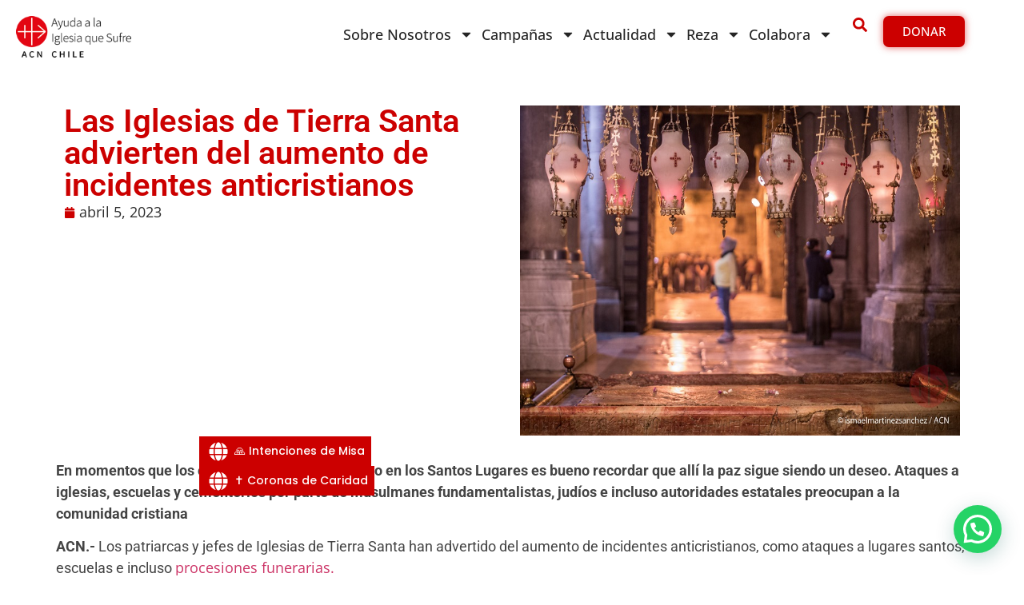

--- FILE ---
content_type: text/html; charset=UTF-8
request_url: https://www.acn-chile.org/las-iglesias-de-tierra-santa-advierten-del-aumento-de-incidentes-anticristianos/
body_size: 26710
content:
<!doctype html>
<html lang="es">
<head>
	<meta charset="UTF-8">
	<meta name="viewport" content="width=device-width, initial-scale=1">
	<link rel="profile" href="https://gmpg.org/xfn/11">
	<meta name='robots' content='index, follow, max-image-preview:large, max-snippet:-1, max-video-preview:-1' />
	<style>img:is([sizes="auto" i], [sizes^="auto," i]) { contain-intrinsic-size: 3000px 1500px }</style>
	
	<!-- This site is optimized with the Yoast SEO plugin v26.6 - https://yoast.com/wordpress/plugins/seo/ -->
	<title>Las Iglesias de Tierra Santa advierten del aumento de incidentes anticristianos - ACN Chile</title>
	<link rel="canonical" href="https://www.acn-chile.org/las-iglesias-de-tierra-santa-advierten-del-aumento-de-incidentes-anticristianos/" />
	<meta property="og:locale" content="es_ES" />
	<meta property="og:type" content="article" />
	<meta property="og:title" content="Las Iglesias de Tierra Santa advierten del aumento de incidentes anticristianos - ACN Chile" />
	<meta property="og:description" content="En momentos que los ojos del mundo están puesto en los Santos Lugares es bueno recordar que allí la paz sigue siendo un deseo. Ataques a iglesias, escuelas y cementerios por parte de musulmanes fundamentalistas, judíos e incluso autoridades estatales preocupan a la comunidad cristiana ACN.- Los patriarcas y jefes de Iglesias de Tierra Santa han [&hellip;]" />
	<meta property="og:url" content="https://www.acn-chile.org/las-iglesias-de-tierra-santa-advierten-del-aumento-de-incidentes-anticristianos/" />
	<meta property="og:site_name" content="ACN Chile" />
	<meta property="article:publisher" content="https://www.facebook.com/ayuda.iglesia.sufre/" />
	<meta property="article:published_time" content="2023-04-05T14:36:57+00:00" />
	<meta property="article:modified_time" content="2023-04-05T15:01:41+00:00" />
	<meta property="og:image" content="https://www.acn-chile.org/wp-content/uploads/2023/04/Tierra-Santa-lamparas-en-el-santo-sepulcro-web.jpg" />
	<meta property="og:image:width" content="800" />
	<meta property="og:image:height" content="600" />
	<meta property="og:image:type" content="image/jpeg" />
	<meta name="author" content="Administrador ACN Chile" />
	<meta name="twitter:card" content="summary_large_image" />
	<meta name="twitter:creator" content="@acn_chile" />
	<meta name="twitter:site" content="@acn_chile" />
	<meta name="twitter:label1" content="Escrito por" />
	<meta name="twitter:data1" content="Administrador ACN Chile" />
	<meta name="twitter:label2" content="Tiempo de lectura" />
	<meta name="twitter:data2" content="3 minutos" />
	<script type="application/ld+json" class="yoast-schema-graph">{"@context":"https://schema.org","@graph":[{"@type":"Article","@id":"https://www.acn-chile.org/las-iglesias-de-tierra-santa-advierten-del-aumento-de-incidentes-anticristianos/#article","isPartOf":{"@id":"https://www.acn-chile.org/las-iglesias-de-tierra-santa-advierten-del-aumento-de-incidentes-anticristianos/"},"author":{"name":"Administrador ACN Chile","@id":"https://www.acn-chile.org/#/schema/person/ce8cdd9149be958c2a62a0744eb19db9"},"headline":"Las Iglesias de Tierra Santa advierten del aumento de incidentes anticristianos","datePublished":"2023-04-05T14:36:57+00:00","dateModified":"2023-04-05T15:01:41+00:00","mainEntityOfPage":{"@id":"https://www.acn-chile.org/las-iglesias-de-tierra-santa-advierten-del-aumento-de-incidentes-anticristianos/"},"wordCount":626,"publisher":{"@id":"https://www.acn-chile.org/#organization"},"image":{"@id":"https://www.acn-chile.org/las-iglesias-de-tierra-santa-advierten-del-aumento-de-incidentes-anticristianos/#primaryimage"},"thumbnailUrl":"https://www.acn-chile.org/wp-content/uploads/2023/04/Tierra-Santa-lamparas-en-el-santo-sepulcro-web.jpg","keywords":["cristianos perseguidos","Jerusalén","libertad religiosa","Tierra Santa"],"articleSection":["NOTICIAS"],"inLanguage":"es"},{"@type":"WebPage","@id":"https://www.acn-chile.org/las-iglesias-de-tierra-santa-advierten-del-aumento-de-incidentes-anticristianos/","url":"https://www.acn-chile.org/las-iglesias-de-tierra-santa-advierten-del-aumento-de-incidentes-anticristianos/","name":"Las Iglesias de Tierra Santa advierten del aumento de incidentes anticristianos - ACN Chile","isPartOf":{"@id":"https://www.acn-chile.org/#website"},"primaryImageOfPage":{"@id":"https://www.acn-chile.org/las-iglesias-de-tierra-santa-advierten-del-aumento-de-incidentes-anticristianos/#primaryimage"},"image":{"@id":"https://www.acn-chile.org/las-iglesias-de-tierra-santa-advierten-del-aumento-de-incidentes-anticristianos/#primaryimage"},"thumbnailUrl":"https://www.acn-chile.org/wp-content/uploads/2023/04/Tierra-Santa-lamparas-en-el-santo-sepulcro-web.jpg","datePublished":"2023-04-05T14:36:57+00:00","dateModified":"2023-04-05T15:01:41+00:00","breadcrumb":{"@id":"https://www.acn-chile.org/las-iglesias-de-tierra-santa-advierten-del-aumento-de-incidentes-anticristianos/#breadcrumb"},"inLanguage":"es","potentialAction":[{"@type":"ReadAction","target":["https://www.acn-chile.org/las-iglesias-de-tierra-santa-advierten-del-aumento-de-incidentes-anticristianos/"]}]},{"@type":"ImageObject","inLanguage":"es","@id":"https://www.acn-chile.org/las-iglesias-de-tierra-santa-advierten-del-aumento-de-incidentes-anticristianos/#primaryimage","url":"https://www.acn-chile.org/wp-content/uploads/2023/04/Tierra-Santa-lamparas-en-el-santo-sepulcro-web.jpg","contentUrl":"https://www.acn-chile.org/wp-content/uploads/2023/04/Tierra-Santa-lamparas-en-el-santo-sepulcro-web.jpg","width":800,"height":600},{"@type":"BreadcrumbList","@id":"https://www.acn-chile.org/las-iglesias-de-tierra-santa-advierten-del-aumento-de-incidentes-anticristianos/#breadcrumb","itemListElement":[{"@type":"ListItem","position":1,"name":"Home","item":"https://www.acn-chile.org/"},{"@type":"ListItem","position":2,"name":"Las Iglesias de Tierra Santa advierten del aumento de incidentes anticristianos"}]},{"@type":"WebSite","@id":"https://www.acn-chile.org/#website","url":"https://www.acn-chile.org/","name":"ACN Chile","description":"Sitio Web ACN - Ayuda a la iglesia que sufre Chile.","publisher":{"@id":"https://www.acn-chile.org/#organization"},"potentialAction":[{"@type":"SearchAction","target":{"@type":"EntryPoint","urlTemplate":"https://www.acn-chile.org/?s={search_term_string}"},"query-input":{"@type":"PropertyValueSpecification","valueRequired":true,"valueName":"search_term_string"}}],"inLanguage":"es"},{"@type":"Organization","@id":"https://www.acn-chile.org/#organization","name":"ACN Chile","url":"https://www.acn-chile.org/","logo":{"@type":"ImageObject","inLanguage":"es","@id":"https://www.acn-chile.org/#/schema/logo/image/","url":"https://www.acn-chile.org/wp-content/uploads/2021/11/logo-01.jpg","contentUrl":"https://www.acn-chile.org/wp-content/uploads/2021/11/logo-01.jpg","width":569,"height":273,"caption":"ACN Chile"},"image":{"@id":"https://www.acn-chile.org/#/schema/logo/image/"},"sameAs":["https://www.facebook.com/ayuda.iglesia.sufre/","https://x.com/acn_chile","https://www.youtube.com/channel/UCi4pFMoS4U3t7zEB2mknYUw","https://www.instagram.com/acnchile/?hl=es"]},{"@type":"Person","@id":"https://www.acn-chile.org/#/schema/person/ce8cdd9149be958c2a62a0744eb19db9","name":"Administrador ACN Chile","url":"https://www.acn-chile.org/author/administrador/"}]}</script>
	<!-- / Yoast SEO plugin. -->


<script type='application/javascript'  id='pys-version-script'>console.log('PixelYourSite Free version 11.1.5.1');</script>
<link rel="alternate" type="application/rss+xml" title="ACN Chile &raquo; Feed" href="https://www.acn-chile.org/feed/" />
<link rel="alternate" type="application/rss+xml" title="ACN Chile &raquo; Feed de los comentarios" href="https://www.acn-chile.org/comments/feed/" />
<script>
window._wpemojiSettings = {"baseUrl":"https:\/\/s.w.org\/images\/core\/emoji\/16.0.1\/72x72\/","ext":".png","svgUrl":"https:\/\/s.w.org\/images\/core\/emoji\/16.0.1\/svg\/","svgExt":".svg","source":{"concatemoji":"https:\/\/www.acn-chile.org\/wp-includes\/js\/wp-emoji-release.min.js?ver=6.8.3"}};
/*! This file is auto-generated */
!function(s,n){var o,i,e;function c(e){try{var t={supportTests:e,timestamp:(new Date).valueOf()};sessionStorage.setItem(o,JSON.stringify(t))}catch(e){}}function p(e,t,n){e.clearRect(0,0,e.canvas.width,e.canvas.height),e.fillText(t,0,0);var t=new Uint32Array(e.getImageData(0,0,e.canvas.width,e.canvas.height).data),a=(e.clearRect(0,0,e.canvas.width,e.canvas.height),e.fillText(n,0,0),new Uint32Array(e.getImageData(0,0,e.canvas.width,e.canvas.height).data));return t.every(function(e,t){return e===a[t]})}function u(e,t){e.clearRect(0,0,e.canvas.width,e.canvas.height),e.fillText(t,0,0);for(var n=e.getImageData(16,16,1,1),a=0;a<n.data.length;a++)if(0!==n.data[a])return!1;return!0}function f(e,t,n,a){switch(t){case"flag":return n(e,"\ud83c\udff3\ufe0f\u200d\u26a7\ufe0f","\ud83c\udff3\ufe0f\u200b\u26a7\ufe0f")?!1:!n(e,"\ud83c\udde8\ud83c\uddf6","\ud83c\udde8\u200b\ud83c\uddf6")&&!n(e,"\ud83c\udff4\udb40\udc67\udb40\udc62\udb40\udc65\udb40\udc6e\udb40\udc67\udb40\udc7f","\ud83c\udff4\u200b\udb40\udc67\u200b\udb40\udc62\u200b\udb40\udc65\u200b\udb40\udc6e\u200b\udb40\udc67\u200b\udb40\udc7f");case"emoji":return!a(e,"\ud83e\udedf")}return!1}function g(e,t,n,a){var r="undefined"!=typeof WorkerGlobalScope&&self instanceof WorkerGlobalScope?new OffscreenCanvas(300,150):s.createElement("canvas"),o=r.getContext("2d",{willReadFrequently:!0}),i=(o.textBaseline="top",o.font="600 32px Arial",{});return e.forEach(function(e){i[e]=t(o,e,n,a)}),i}function t(e){var t=s.createElement("script");t.src=e,t.defer=!0,s.head.appendChild(t)}"undefined"!=typeof Promise&&(o="wpEmojiSettingsSupports",i=["flag","emoji"],n.supports={everything:!0,everythingExceptFlag:!0},e=new Promise(function(e){s.addEventListener("DOMContentLoaded",e,{once:!0})}),new Promise(function(t){var n=function(){try{var e=JSON.parse(sessionStorage.getItem(o));if("object"==typeof e&&"number"==typeof e.timestamp&&(new Date).valueOf()<e.timestamp+604800&&"object"==typeof e.supportTests)return e.supportTests}catch(e){}return null}();if(!n){if("undefined"!=typeof Worker&&"undefined"!=typeof OffscreenCanvas&&"undefined"!=typeof URL&&URL.createObjectURL&&"undefined"!=typeof Blob)try{var e="postMessage("+g.toString()+"("+[JSON.stringify(i),f.toString(),p.toString(),u.toString()].join(",")+"));",a=new Blob([e],{type:"text/javascript"}),r=new Worker(URL.createObjectURL(a),{name:"wpTestEmojiSupports"});return void(r.onmessage=function(e){c(n=e.data),r.terminate(),t(n)})}catch(e){}c(n=g(i,f,p,u))}t(n)}).then(function(e){for(var t in e)n.supports[t]=e[t],n.supports.everything=n.supports.everything&&n.supports[t],"flag"!==t&&(n.supports.everythingExceptFlag=n.supports.everythingExceptFlag&&n.supports[t]);n.supports.everythingExceptFlag=n.supports.everythingExceptFlag&&!n.supports.flag,n.DOMReady=!1,n.readyCallback=function(){n.DOMReady=!0}}).then(function(){return e}).then(function(){var e;n.supports.everything||(n.readyCallback(),(e=n.source||{}).concatemoji?t(e.concatemoji):e.wpemoji&&e.twemoji&&(t(e.twemoji),t(e.wpemoji)))}))}((window,document),window._wpemojiSettings);
</script>
<style id='wp-emoji-styles-inline-css'>

	img.wp-smiley, img.emoji {
		display: inline !important;
		border: none !important;
		box-shadow: none !important;
		height: 1em !important;
		width: 1em !important;
		margin: 0 0.07em !important;
		vertical-align: -0.1em !important;
		background: none !important;
		padding: 0 !important;
	}
</style>
<link rel='stylesheet' id='wp-block-library-css' href='https://www.acn-chile.org/wp-includes/css/dist/block-library/style.min.css?ver=6.8.3' media='all' />
<style id='joinchat-button-style-inline-css'>
.wp-block-joinchat-button{border:none!important;text-align:center}.wp-block-joinchat-button figure{display:table;margin:0 auto;padding:0}.wp-block-joinchat-button figcaption{font:normal normal 400 .6em/2em var(--wp--preset--font-family--system-font,sans-serif);margin:0;padding:0}.wp-block-joinchat-button .joinchat-button__qr{background-color:#fff;border:6px solid #25d366;border-radius:30px;box-sizing:content-box;display:block;height:200px;margin:auto;overflow:hidden;padding:10px;width:200px}.wp-block-joinchat-button .joinchat-button__qr canvas,.wp-block-joinchat-button .joinchat-button__qr img{display:block;margin:auto}.wp-block-joinchat-button .joinchat-button__link{align-items:center;background-color:#25d366;border:6px solid #25d366;border-radius:30px;display:inline-flex;flex-flow:row nowrap;justify-content:center;line-height:1.25em;margin:0 auto;text-decoration:none}.wp-block-joinchat-button .joinchat-button__link:before{background:transparent var(--joinchat-ico) no-repeat center;background-size:100%;content:"";display:block;height:1.5em;margin:-.75em .75em -.75em 0;width:1.5em}.wp-block-joinchat-button figure+.joinchat-button__link{margin-top:10px}@media (orientation:landscape)and (min-height:481px),(orientation:portrait)and (min-width:481px){.wp-block-joinchat-button.joinchat-button--qr-only figure+.joinchat-button__link{display:none}}@media (max-width:480px),(orientation:landscape)and (max-height:480px){.wp-block-joinchat-button figure{display:none}}

</style>
<style id='global-styles-inline-css'>
:root{--wp--preset--aspect-ratio--square: 1;--wp--preset--aspect-ratio--4-3: 4/3;--wp--preset--aspect-ratio--3-4: 3/4;--wp--preset--aspect-ratio--3-2: 3/2;--wp--preset--aspect-ratio--2-3: 2/3;--wp--preset--aspect-ratio--16-9: 16/9;--wp--preset--aspect-ratio--9-16: 9/16;--wp--preset--color--black: #000000;--wp--preset--color--cyan-bluish-gray: #abb8c3;--wp--preset--color--white: #ffffff;--wp--preset--color--pale-pink: #f78da7;--wp--preset--color--vivid-red: #cf2e2e;--wp--preset--color--luminous-vivid-orange: #ff6900;--wp--preset--color--luminous-vivid-amber: #fcb900;--wp--preset--color--light-green-cyan: #7bdcb5;--wp--preset--color--vivid-green-cyan: #00d084;--wp--preset--color--pale-cyan-blue: #8ed1fc;--wp--preset--color--vivid-cyan-blue: #0693e3;--wp--preset--color--vivid-purple: #9b51e0;--wp--preset--gradient--vivid-cyan-blue-to-vivid-purple: linear-gradient(135deg,rgba(6,147,227,1) 0%,rgb(155,81,224) 100%);--wp--preset--gradient--light-green-cyan-to-vivid-green-cyan: linear-gradient(135deg,rgb(122,220,180) 0%,rgb(0,208,130) 100%);--wp--preset--gradient--luminous-vivid-amber-to-luminous-vivid-orange: linear-gradient(135deg,rgba(252,185,0,1) 0%,rgba(255,105,0,1) 100%);--wp--preset--gradient--luminous-vivid-orange-to-vivid-red: linear-gradient(135deg,rgba(255,105,0,1) 0%,rgb(207,46,46) 100%);--wp--preset--gradient--very-light-gray-to-cyan-bluish-gray: linear-gradient(135deg,rgb(238,238,238) 0%,rgb(169,184,195) 100%);--wp--preset--gradient--cool-to-warm-spectrum: linear-gradient(135deg,rgb(74,234,220) 0%,rgb(151,120,209) 20%,rgb(207,42,186) 40%,rgb(238,44,130) 60%,rgb(251,105,98) 80%,rgb(254,248,76) 100%);--wp--preset--gradient--blush-light-purple: linear-gradient(135deg,rgb(255,206,236) 0%,rgb(152,150,240) 100%);--wp--preset--gradient--blush-bordeaux: linear-gradient(135deg,rgb(254,205,165) 0%,rgb(254,45,45) 50%,rgb(107,0,62) 100%);--wp--preset--gradient--luminous-dusk: linear-gradient(135deg,rgb(255,203,112) 0%,rgb(199,81,192) 50%,rgb(65,88,208) 100%);--wp--preset--gradient--pale-ocean: linear-gradient(135deg,rgb(255,245,203) 0%,rgb(182,227,212) 50%,rgb(51,167,181) 100%);--wp--preset--gradient--electric-grass: linear-gradient(135deg,rgb(202,248,128) 0%,rgb(113,206,126) 100%);--wp--preset--gradient--midnight: linear-gradient(135deg,rgb(2,3,129) 0%,rgb(40,116,252) 100%);--wp--preset--font-size--small: 13px;--wp--preset--font-size--medium: 20px;--wp--preset--font-size--large: 36px;--wp--preset--font-size--x-large: 42px;--wp--preset--spacing--20: 0.44rem;--wp--preset--spacing--30: 0.67rem;--wp--preset--spacing--40: 1rem;--wp--preset--spacing--50: 1.5rem;--wp--preset--spacing--60: 2.25rem;--wp--preset--spacing--70: 3.38rem;--wp--preset--spacing--80: 5.06rem;--wp--preset--shadow--natural: 6px 6px 9px rgba(0, 0, 0, 0.2);--wp--preset--shadow--deep: 12px 12px 50px rgba(0, 0, 0, 0.4);--wp--preset--shadow--sharp: 6px 6px 0px rgba(0, 0, 0, 0.2);--wp--preset--shadow--outlined: 6px 6px 0px -3px rgba(255, 255, 255, 1), 6px 6px rgba(0, 0, 0, 1);--wp--preset--shadow--crisp: 6px 6px 0px rgba(0, 0, 0, 1);}:root { --wp--style--global--content-size: 800px;--wp--style--global--wide-size: 1200px; }:where(body) { margin: 0; }.wp-site-blocks > .alignleft { float: left; margin-right: 2em; }.wp-site-blocks > .alignright { float: right; margin-left: 2em; }.wp-site-blocks > .aligncenter { justify-content: center; margin-left: auto; margin-right: auto; }:where(.wp-site-blocks) > * { margin-block-start: 24px; margin-block-end: 0; }:where(.wp-site-blocks) > :first-child { margin-block-start: 0; }:where(.wp-site-blocks) > :last-child { margin-block-end: 0; }:root { --wp--style--block-gap: 24px; }:root :where(.is-layout-flow) > :first-child{margin-block-start: 0;}:root :where(.is-layout-flow) > :last-child{margin-block-end: 0;}:root :where(.is-layout-flow) > *{margin-block-start: 24px;margin-block-end: 0;}:root :where(.is-layout-constrained) > :first-child{margin-block-start: 0;}:root :where(.is-layout-constrained) > :last-child{margin-block-end: 0;}:root :where(.is-layout-constrained) > *{margin-block-start: 24px;margin-block-end: 0;}:root :where(.is-layout-flex){gap: 24px;}:root :where(.is-layout-grid){gap: 24px;}.is-layout-flow > .alignleft{float: left;margin-inline-start: 0;margin-inline-end: 2em;}.is-layout-flow > .alignright{float: right;margin-inline-start: 2em;margin-inline-end: 0;}.is-layout-flow > .aligncenter{margin-left: auto !important;margin-right: auto !important;}.is-layout-constrained > .alignleft{float: left;margin-inline-start: 0;margin-inline-end: 2em;}.is-layout-constrained > .alignright{float: right;margin-inline-start: 2em;margin-inline-end: 0;}.is-layout-constrained > .aligncenter{margin-left: auto !important;margin-right: auto !important;}.is-layout-constrained > :where(:not(.alignleft):not(.alignright):not(.alignfull)){max-width: var(--wp--style--global--content-size);margin-left: auto !important;margin-right: auto !important;}.is-layout-constrained > .alignwide{max-width: var(--wp--style--global--wide-size);}body .is-layout-flex{display: flex;}.is-layout-flex{flex-wrap: wrap;align-items: center;}.is-layout-flex > :is(*, div){margin: 0;}body .is-layout-grid{display: grid;}.is-layout-grid > :is(*, div){margin: 0;}body{padding-top: 0px;padding-right: 0px;padding-bottom: 0px;padding-left: 0px;}a:where(:not(.wp-element-button)){text-decoration: underline;}:root :where(.wp-element-button, .wp-block-button__link){background-color: #32373c;border-width: 0;color: #fff;font-family: inherit;font-size: inherit;line-height: inherit;padding: calc(0.667em + 2px) calc(1.333em + 2px);text-decoration: none;}.has-black-color{color: var(--wp--preset--color--black) !important;}.has-cyan-bluish-gray-color{color: var(--wp--preset--color--cyan-bluish-gray) !important;}.has-white-color{color: var(--wp--preset--color--white) !important;}.has-pale-pink-color{color: var(--wp--preset--color--pale-pink) !important;}.has-vivid-red-color{color: var(--wp--preset--color--vivid-red) !important;}.has-luminous-vivid-orange-color{color: var(--wp--preset--color--luminous-vivid-orange) !important;}.has-luminous-vivid-amber-color{color: var(--wp--preset--color--luminous-vivid-amber) !important;}.has-light-green-cyan-color{color: var(--wp--preset--color--light-green-cyan) !important;}.has-vivid-green-cyan-color{color: var(--wp--preset--color--vivid-green-cyan) !important;}.has-pale-cyan-blue-color{color: var(--wp--preset--color--pale-cyan-blue) !important;}.has-vivid-cyan-blue-color{color: var(--wp--preset--color--vivid-cyan-blue) !important;}.has-vivid-purple-color{color: var(--wp--preset--color--vivid-purple) !important;}.has-black-background-color{background-color: var(--wp--preset--color--black) !important;}.has-cyan-bluish-gray-background-color{background-color: var(--wp--preset--color--cyan-bluish-gray) !important;}.has-white-background-color{background-color: var(--wp--preset--color--white) !important;}.has-pale-pink-background-color{background-color: var(--wp--preset--color--pale-pink) !important;}.has-vivid-red-background-color{background-color: var(--wp--preset--color--vivid-red) !important;}.has-luminous-vivid-orange-background-color{background-color: var(--wp--preset--color--luminous-vivid-orange) !important;}.has-luminous-vivid-amber-background-color{background-color: var(--wp--preset--color--luminous-vivid-amber) !important;}.has-light-green-cyan-background-color{background-color: var(--wp--preset--color--light-green-cyan) !important;}.has-vivid-green-cyan-background-color{background-color: var(--wp--preset--color--vivid-green-cyan) !important;}.has-pale-cyan-blue-background-color{background-color: var(--wp--preset--color--pale-cyan-blue) !important;}.has-vivid-cyan-blue-background-color{background-color: var(--wp--preset--color--vivid-cyan-blue) !important;}.has-vivid-purple-background-color{background-color: var(--wp--preset--color--vivid-purple) !important;}.has-black-border-color{border-color: var(--wp--preset--color--black) !important;}.has-cyan-bluish-gray-border-color{border-color: var(--wp--preset--color--cyan-bluish-gray) !important;}.has-white-border-color{border-color: var(--wp--preset--color--white) !important;}.has-pale-pink-border-color{border-color: var(--wp--preset--color--pale-pink) !important;}.has-vivid-red-border-color{border-color: var(--wp--preset--color--vivid-red) !important;}.has-luminous-vivid-orange-border-color{border-color: var(--wp--preset--color--luminous-vivid-orange) !important;}.has-luminous-vivid-amber-border-color{border-color: var(--wp--preset--color--luminous-vivid-amber) !important;}.has-light-green-cyan-border-color{border-color: var(--wp--preset--color--light-green-cyan) !important;}.has-vivid-green-cyan-border-color{border-color: var(--wp--preset--color--vivid-green-cyan) !important;}.has-pale-cyan-blue-border-color{border-color: var(--wp--preset--color--pale-cyan-blue) !important;}.has-vivid-cyan-blue-border-color{border-color: var(--wp--preset--color--vivid-cyan-blue) !important;}.has-vivid-purple-border-color{border-color: var(--wp--preset--color--vivid-purple) !important;}.has-vivid-cyan-blue-to-vivid-purple-gradient-background{background: var(--wp--preset--gradient--vivid-cyan-blue-to-vivid-purple) !important;}.has-light-green-cyan-to-vivid-green-cyan-gradient-background{background: var(--wp--preset--gradient--light-green-cyan-to-vivid-green-cyan) !important;}.has-luminous-vivid-amber-to-luminous-vivid-orange-gradient-background{background: var(--wp--preset--gradient--luminous-vivid-amber-to-luminous-vivid-orange) !important;}.has-luminous-vivid-orange-to-vivid-red-gradient-background{background: var(--wp--preset--gradient--luminous-vivid-orange-to-vivid-red) !important;}.has-very-light-gray-to-cyan-bluish-gray-gradient-background{background: var(--wp--preset--gradient--very-light-gray-to-cyan-bluish-gray) !important;}.has-cool-to-warm-spectrum-gradient-background{background: var(--wp--preset--gradient--cool-to-warm-spectrum) !important;}.has-blush-light-purple-gradient-background{background: var(--wp--preset--gradient--blush-light-purple) !important;}.has-blush-bordeaux-gradient-background{background: var(--wp--preset--gradient--blush-bordeaux) !important;}.has-luminous-dusk-gradient-background{background: var(--wp--preset--gradient--luminous-dusk) !important;}.has-pale-ocean-gradient-background{background: var(--wp--preset--gradient--pale-ocean) !important;}.has-electric-grass-gradient-background{background: var(--wp--preset--gradient--electric-grass) !important;}.has-midnight-gradient-background{background: var(--wp--preset--gradient--midnight) !important;}.has-small-font-size{font-size: var(--wp--preset--font-size--small) !important;}.has-medium-font-size{font-size: var(--wp--preset--font-size--medium) !important;}.has-large-font-size{font-size: var(--wp--preset--font-size--large) !important;}.has-x-large-font-size{font-size: var(--wp--preset--font-size--x-large) !important;}
:root :where(.wp-block-pullquote){font-size: 1.5em;line-height: 1.6;}
</style>
<link rel='stylesheet' id='hello-elementor-css' href='https://www.acn-chile.org/wp-content/themes/hello-elementor/assets/css/reset.css?ver=3.4.5' media='all' />
<link rel='stylesheet' id='hello-elementor-theme-style-css' href='https://www.acn-chile.org/wp-content/themes/hello-elementor/assets/css/theme.css?ver=3.4.5' media='all' />
<link rel='stylesheet' id='hello-elementor-header-footer-css' href='https://www.acn-chile.org/wp-content/themes/hello-elementor/assets/css/header-footer.css?ver=3.4.5' media='all' />
<link rel='stylesheet' id='elementor-frontend-css' href='https://www.acn-chile.org/wp-content/plugins/elementor/assets/css/frontend.min.css?ver=3.33.0' media='all' />
<link rel='stylesheet' id='elementor-post-56351-css' href='https://www.acn-chile.org/wp-content/uploads/elementor/css/post-56351.css?ver=1766596216' media='all' />
<link rel='stylesheet' id='widget-image-css' href='https://www.acn-chile.org/wp-content/plugins/elementor/assets/css/widget-image.min.css?ver=3.33.0' media='all' />
<link rel='stylesheet' id='widget-nav-menu-css' href='https://www.acn-chile.org/wp-content/plugins/elementor-pro/assets/css/widget-nav-menu.min.css?ver=3.33.1' media='all' />
<link rel='stylesheet' id='widget-spacer-css' href='https://www.acn-chile.org/wp-content/plugins/elementor/assets/css/widget-spacer.min.css?ver=3.33.0' media='all' />
<link rel='stylesheet' id='e-animation-shrink-css' href='https://www.acn-chile.org/wp-content/plugins/elementor/assets/lib/animations/styles/e-animation-shrink.min.css?ver=3.33.0' media='all' />
<link rel='stylesheet' id='e-sticky-css' href='https://www.acn-chile.org/wp-content/plugins/elementor-pro/assets/css/modules/sticky.min.css?ver=3.33.1' media='all' />
<link rel='stylesheet' id='widget-search-css' href='https://www.acn-chile.org/wp-content/plugins/elementor-pro/assets/css/widget-search.min.css?ver=3.33.1' media='all' />
<link rel='stylesheet' id='e-animation-fadeIn-css' href='https://www.acn-chile.org/wp-content/plugins/elementor/assets/lib/animations/styles/fadeIn.min.css?ver=3.33.0' media='all' />
<link rel='stylesheet' id='widget-off-canvas-css' href='https://www.acn-chile.org/wp-content/plugins/elementor-pro/assets/css/widget-off-canvas.min.css?ver=3.33.1' media='all' />
<link rel='stylesheet' id='widget-heading-css' href='https://www.acn-chile.org/wp-content/plugins/elementor/assets/css/widget-heading.min.css?ver=3.33.0' media='all' />
<link rel='stylesheet' id='swiper-css' href='https://www.acn-chile.org/wp-content/plugins/elementor/assets/lib/swiper/v8/css/swiper.min.css?ver=8.4.5' media='all' />
<link rel='stylesheet' id='e-swiper-css' href='https://www.acn-chile.org/wp-content/plugins/elementor/assets/css/conditionals/e-swiper.min.css?ver=3.33.0' media='all' />
<link rel='stylesheet' id='widget-nested-carousel-css' href='https://www.acn-chile.org/wp-content/plugins/elementor-pro/assets/css/widget-nested-carousel.min.css?ver=3.33.1' media='all' />
<link rel='stylesheet' id='widget-social-icons-css' href='https://www.acn-chile.org/wp-content/plugins/elementor/assets/css/widget-social-icons.min.css?ver=3.33.0' media='all' />
<link rel='stylesheet' id='e-apple-webkit-css' href='https://www.acn-chile.org/wp-content/plugins/elementor/assets/css/conditionals/apple-webkit.min.css?ver=3.33.0' media='all' />
<link rel='stylesheet' id='widget-post-info-css' href='https://www.acn-chile.org/wp-content/plugins/elementor-pro/assets/css/widget-post-info.min.css?ver=3.33.1' media='all' />
<link rel='stylesheet' id='widget-icon-list-css' href='https://www.acn-chile.org/wp-content/plugins/elementor/assets/css/widget-icon-list.min.css?ver=3.33.0' media='all' />
<link rel='stylesheet' id='elementor-icons-css' href='https://www.acn-chile.org/wp-content/plugins/elementor/assets/lib/eicons/css/elementor-icons.min.css?ver=5.44.0' media='all' />
<link rel='stylesheet' id='widget-contact-buttons-base-css' href='https://www.acn-chile.org/wp-content/plugins/elementor/assets/css/widget-contact-buttons-base.min.css?ver=3.33.0' media='all' />
<link rel='stylesheet' id='widget-contact-buttons-var-10-css' href='https://www.acn-chile.org/wp-content/plugins/elementor/assets/css/widget-contact-buttons-var-10.min.css?ver=3.33.0' media='all' />
<link rel='stylesheet' id='elementor-post-56374-css' href='https://www.acn-chile.org/wp-content/uploads/elementor/css/post-56374.css?ver=1766596217' media='all' />
<link rel='stylesheet' id='elementor-post-56368-css' href='https://www.acn-chile.org/wp-content/uploads/elementor/css/post-56368.css?ver=1766596217' media='all' />
<link rel='stylesheet' id='elementor-post-56356-css' href='https://www.acn-chile.org/wp-content/uploads/elementor/css/post-56356.css?ver=1767107740' media='all' />
<link rel='stylesheet' id='elementor-post-58320-css' href='https://www.acn-chile.org/wp-content/uploads/elementor/css/post-58320.css?ver=1766596217' media='all' />
<link rel='stylesheet' id='elementor-gf-local-roboto-css' href='https://www.acn-chile.org/wp-content/uploads/elementor/google-fonts/css/roboto.css?ver=1742256926' media='all' />
<link rel='stylesheet' id='elementor-gf-local-robotoslab-css' href='https://www.acn-chile.org/wp-content/uploads/elementor/google-fonts/css/robotoslab.css?ver=1742256928' media='all' />
<link rel='stylesheet' id='elementor-gf-local-opensans-css' href='https://www.acn-chile.org/wp-content/uploads/elementor/google-fonts/css/opensans.css?ver=1742256930' media='all' />
<link rel='stylesheet' id='elementor-gf-local-poppins-css' href='https://www.acn-chile.org/wp-content/uploads/elementor/google-fonts/css/poppins.css?ver=1742256931' media='all' />
<script src="https://www.acn-chile.org/wp-includes/js/jquery/jquery.min.js?ver=3.7.1" id="jquery-core-js"></script>
<script src="https://www.acn-chile.org/wp-includes/js/jquery/jquery-migrate.min.js?ver=3.4.1" id="jquery-migrate-js"></script>
<script src="https://www.acn-chile.org/wp-content/plugins/pixelyoursite/dist/scripts/jquery.bind-first-0.2.3.min.js?ver=0.2.3" id="jquery-bind-first-js"></script>
<script src="https://www.acn-chile.org/wp-content/plugins/pixelyoursite/dist/scripts/js.cookie-2.1.3.min.js?ver=2.1.3" id="js-cookie-pys-js"></script>
<script src="https://www.acn-chile.org/wp-content/plugins/pixelyoursite/dist/scripts/tld.min.js?ver=2.3.1" id="js-tld-js"></script>
<script id="pys-js-extra">
var pysOptions = {"staticEvents":{"facebook":{"init_event":[{"delay":0,"type":"static","ajaxFire":false,"name":"PageView","pixelIds":["642696956312446"],"eventID":"d9541eb7-032b-4a2b-96e0-4c6fc07a0454","params":{"post_category":"NOTICIAS","page_title":"Las Iglesias de Tierra Santa advierten del aumento de incidentes anticristianos","post_type":"post","post_id":51134,"plugin":"PixelYourSite","user_role":"guest","event_url":"www.acn-chile.org\/las-iglesias-de-tierra-santa-advierten-del-aumento-de-incidentes-anticristianos\/"},"e_id":"init_event","ids":[],"hasTimeWindow":false,"timeWindow":0,"woo_order":"","edd_order":""}]}},"dynamicEvents":[],"triggerEvents":[],"triggerEventTypes":[],"facebook":{"pixelIds":["642696956312446"],"advancedMatching":[],"advancedMatchingEnabled":false,"removeMetadata":false,"wooVariableAsSimple":false,"serverApiEnabled":false,"wooCRSendFromServer":false,"send_external_id":null,"enabled_medical":false,"do_not_track_medical_param":["event_url","post_title","page_title","landing_page","content_name","categories","category_name","tags"],"meta_ldu":false},"debug":"","siteUrl":"https:\/\/www.acn-chile.org","ajaxUrl":"https:\/\/www.acn-chile.org\/wp-admin\/admin-ajax.php","ajax_event":"5e92370b60","enable_remove_download_url_param":"1","cookie_duration":"7","last_visit_duration":"60","enable_success_send_form":"","ajaxForServerEvent":"1","ajaxForServerStaticEvent":"1","useSendBeacon":"1","send_external_id":"1","external_id_expire":"180","track_cookie_for_subdomains":"1","google_consent_mode":"1","gdpr":{"ajax_enabled":false,"all_disabled_by_api":false,"facebook_disabled_by_api":false,"analytics_disabled_by_api":false,"google_ads_disabled_by_api":false,"pinterest_disabled_by_api":false,"bing_disabled_by_api":false,"reddit_disabled_by_api":false,"externalID_disabled_by_api":false,"facebook_prior_consent_enabled":true,"analytics_prior_consent_enabled":true,"google_ads_prior_consent_enabled":null,"pinterest_prior_consent_enabled":true,"bing_prior_consent_enabled":true,"cookiebot_integration_enabled":false,"cookiebot_facebook_consent_category":"marketing","cookiebot_analytics_consent_category":"statistics","cookiebot_tiktok_consent_category":"marketing","cookiebot_google_ads_consent_category":"marketing","cookiebot_pinterest_consent_category":"marketing","cookiebot_bing_consent_category":"marketing","consent_magic_integration_enabled":false,"real_cookie_banner_integration_enabled":false,"cookie_notice_integration_enabled":false,"cookie_law_info_integration_enabled":false,"analytics_storage":{"enabled":true,"value":"granted","filter":false},"ad_storage":{"enabled":true,"value":"granted","filter":false},"ad_user_data":{"enabled":true,"value":"granted","filter":false},"ad_personalization":{"enabled":true,"value":"granted","filter":false}},"cookie":{"disabled_all_cookie":false,"disabled_start_session_cookie":false,"disabled_advanced_form_data_cookie":false,"disabled_landing_page_cookie":false,"disabled_first_visit_cookie":false,"disabled_trafficsource_cookie":false,"disabled_utmTerms_cookie":false,"disabled_utmId_cookie":false},"tracking_analytics":{"TrafficSource":"direct","TrafficLanding":"undefined","TrafficUtms":[],"TrafficUtmsId":[]},"GATags":{"ga_datalayer_type":"default","ga_datalayer_name":"dataLayerPYS"},"woo":{"enabled":false},"edd":{"enabled":false},"cache_bypass":"1768772473"};
</script>
<script src="https://www.acn-chile.org/wp-content/plugins/pixelyoursite/dist/scripts/public.js?ver=11.1.5.1" id="pys-js"></script>
<link rel="https://api.w.org/" href="https://www.acn-chile.org/wp-json/" /><link rel="alternate" title="JSON" type="application/json" href="https://www.acn-chile.org/wp-json/wp/v2/posts/51134" /><link rel="EditURI" type="application/rsd+xml" title="RSD" href="https://www.acn-chile.org/xmlrpc.php?rsd" />
<meta name="generator" content="WordPress 6.8.3" />
<link rel='shortlink' href='https://www.acn-chile.org/?p=51134' />
<link rel="alternate" title="oEmbed (JSON)" type="application/json+oembed" href="https://www.acn-chile.org/wp-json/oembed/1.0/embed?url=https%3A%2F%2Fwww.acn-chile.org%2Flas-iglesias-de-tierra-santa-advierten-del-aumento-de-incidentes-anticristianos%2F" />
<link rel="alternate" title="oEmbed (XML)" type="text/xml+oembed" href="https://www.acn-chile.org/wp-json/oembed/1.0/embed?url=https%3A%2F%2Fwww.acn-chile.org%2Flas-iglesias-de-tierra-santa-advierten-del-aumento-de-incidentes-anticristianos%2F&#038;format=xml" />
<meta name="generator" content="Elementor 3.33.0; features: e_font_icon_svg, additional_custom_breakpoints; settings: css_print_method-external, google_font-enabled, font_display-swap">
			<style>
				.e-con.e-parent:nth-of-type(n+4):not(.e-lazyloaded):not(.e-no-lazyload),
				.e-con.e-parent:nth-of-type(n+4):not(.e-lazyloaded):not(.e-no-lazyload) * {
					background-image: none !important;
				}
				@media screen and (max-height: 1024px) {
					.e-con.e-parent:nth-of-type(n+3):not(.e-lazyloaded):not(.e-no-lazyload),
					.e-con.e-parent:nth-of-type(n+3):not(.e-lazyloaded):not(.e-no-lazyload) * {
						background-image: none !important;
					}
				}
				@media screen and (max-height: 640px) {
					.e-con.e-parent:nth-of-type(n+2):not(.e-lazyloaded):not(.e-no-lazyload),
					.e-con.e-parent:nth-of-type(n+2):not(.e-lazyloaded):not(.e-no-lazyload) * {
						background-image: none !important;
					}
				}
			</style>
			<link rel="icon" href="https://www.acn-chile.org/wp-content/uploads/2025/12/cropped-cropped-logo-acn-512px_Mesa-de-trabajo-1-copia-32x32.jpg" sizes="32x32" />
<link rel="icon" href="https://www.acn-chile.org/wp-content/uploads/2025/12/cropped-cropped-logo-acn-512px_Mesa-de-trabajo-1-copia-192x192.jpg" sizes="192x192" />
<link rel="apple-touch-icon" href="https://www.acn-chile.org/wp-content/uploads/2025/12/cropped-cropped-logo-acn-512px_Mesa-de-trabajo-1-copia-180x180.jpg" />
<meta name="msapplication-TileImage" content="https://www.acn-chile.org/wp-content/uploads/2025/12/cropped-cropped-logo-acn-512px_Mesa-de-trabajo-1-copia-270x270.jpg" />
</head>
<body class="wp-singular post-template-default single single-post postid-51134 single-format-standard wp-custom-logo wp-embed-responsive wp-theme-hello-elementor hello-elementor-default elementor-default elementor-kit-56351 elementor-page-56356">


<a class="skip-link screen-reader-text" href="#content">Ir al contenido</a>

		<header data-elementor-type="header" data-elementor-id="56374" class="elementor elementor-56374 elementor-location-header" data-elementor-post-type="elementor_library">
			<div class="elementor-element elementor-element-46f8203 e-con-full elementor-hidden-mobile e-flex e-con e-parent" data-id="46f8203" data-element_type="container" data-settings="{&quot;background_background&quot;:&quot;classic&quot;,&quot;sticky&quot;:&quot;top&quot;,&quot;sticky_effects_offset&quot;:33,&quot;sticky_on&quot;:[&quot;desktop&quot;,&quot;tablet&quot;,&quot;mobile&quot;],&quot;sticky_offset&quot;:0,&quot;sticky_anchor_link_offset&quot;:0}">
		<div class="elementor-element elementor-element-348c9ad4 e-con-full e-flex e-con e-child" data-id="348c9ad4" data-element_type="container">
				<div class="elementor-element elementor-element-18eed664 elementor-widget elementor-widget-theme-site-logo elementor-widget-image" data-id="18eed664" data-element_type="widget" data-widget_type="theme-site-logo.default">
				<div class="elementor-widget-container">
											<a href="https://www.acn-chile.org">
			<img width="196" height="71" src="https://www.acn-chile.org/wp-content/uploads/2024/09/logo.png" class="attachment-full size-full wp-image-56568" alt="" />				</a>
											</div>
				</div>
				</div>
		<div class="elementor-element elementor-element-784086c6 e-con-full e-flex e-con e-child" data-id="784086c6" data-element_type="container">
				<div class="elementor-element elementor-element-78c4f144 elementor-nav-menu__align-end elementor-widget__width-inherit elementor-nav-menu--dropdown-tablet elementor-nav-menu__text-align-aside elementor-nav-menu--toggle elementor-nav-menu--burger elementor-widget elementor-widget-nav-menu" data-id="78c4f144" data-element_type="widget" data-settings="{&quot;layout&quot;:&quot;horizontal&quot;,&quot;submenu_icon&quot;:{&quot;value&quot;:&quot;&lt;svg aria-hidden=\&quot;true\&quot; class=\&quot;e-font-icon-svg e-fas-caret-down\&quot; viewBox=\&quot;0 0 320 512\&quot; xmlns=\&quot;http:\/\/www.w3.org\/2000\/svg\&quot;&gt;&lt;path d=\&quot;M31.3 192h257.3c17.8 0 26.7 21.5 14.1 34.1L174.1 354.8c-7.8 7.8-20.5 7.8-28.3 0L17.2 226.1C4.6 213.5 13.5 192 31.3 192z\&quot;&gt;&lt;\/path&gt;&lt;\/svg&gt;&quot;,&quot;library&quot;:&quot;fa-solid&quot;},&quot;toggle&quot;:&quot;burger&quot;}" data-widget_type="nav-menu.default">
				<div class="elementor-widget-container">
								<nav aria-label="Menu" class="elementor-nav-menu--main elementor-nav-menu__container elementor-nav-menu--layout-horizontal e--pointer-underline e--animation-fade">
				<ul id="menu-1-78c4f144" class="elementor-nav-menu"><li class="menu-item menu-item-type-custom menu-item-object-custom menu-item-has-children menu-item-56496"><a href="#" class="elementor-item elementor-item-anchor">Sobre Nosotros</a>
<ul class="sub-menu elementor-nav-menu--dropdown">
	<li class="menu-item menu-item-type-post_type menu-item-object-page menu-item-56498"><a href="https://www.acn-chile.org/quienes-somos/" class="elementor-sub-item">Quiénes Somos</a></li>
	<li class="menu-item menu-item-type-post_type menu-item-object-page menu-item-56497"><a href="https://www.acn-chile.org/que-hacemos/" class="elementor-sub-item">Qué Hacemos</a></li>
	<li class="menu-item menu-item-type-post_type menu-item-object-page menu-item-56508"><a href="https://www.acn-chile.org/gestion-de-recursos/" class="elementor-sub-item">Gestión de recursos</a></li>
</ul>
</li>
<li class="menu-item menu-item-type-custom menu-item-object-custom menu-item-has-children menu-item-56561"><a href="#" class="elementor-item elementor-item-anchor">Campañas</a>
<ul class="sub-menu elementor-nav-menu--dropdown">
	<li class="menu-item menu-item-type-custom menu-item-object-custom menu-item-56494"><a href="https://donaciones.acn-chile.org/?utm_source=WEBCHILE&#038;utm_medium=HEADER&#038;utm_campaign=CAMPAÑAS25&#038;utm_term=D03&#038;utm_content=CAMPAÑAS+ACTUALES" class="elementor-sub-item">Campañas actuales</a></li>
	<li class="menu-item menu-item-type-post_type menu-item-object-page menu-item-56564"><a href="https://www.acn-chile.org/proyectos/" class="elementor-sub-item">Proyectos</a></li>
	<li class="menu-item menu-item-type-custom menu-item-object-custom menu-item-56495"><a href="https://donaciones.acn-chile.org/biblia-del-nino/" class="elementor-sub-item">Biblia del niño</a></li>
</ul>
</li>
<li class="menu-item menu-item-type-custom menu-item-object-custom menu-item-has-children menu-item-56562"><a href="#" class="elementor-item elementor-item-anchor">Actualidad</a>
<ul class="sub-menu elementor-nav-menu--dropdown">
	<li class="menu-item menu-item-type-post_type menu-item-object-page menu-item-56499"><a href="https://www.acn-chile.org/noticias/" class="elementor-sub-item">Noticias</a></li>
	<li class="menu-item menu-item-type-post_type menu-item-object-page menu-item-56565"><a href="https://www.acn-chile.org/boletines/" class="elementor-sub-item">Boletines</a></li>
	<li class="menu-item menu-item-type-custom menu-item-object-custom menu-item-56500"><a href="https://acninternational.org/religiousfreedomreport/es" class="elementor-sub-item">Informe Libertad Religiosa</a></li>
	<li class="menu-item menu-item-type-post_type menu-item-object-page menu-item-56513"><a href="https://www.acn-chile.org/acn-en-los-medios/" class="elementor-sub-item">ACN en los medios</a></li>
	<li class="menu-item menu-item-type-custom menu-item-object-custom menu-item-56501"><a href="https://videoteca.acn-chile.org/" class="elementor-sub-item">Documentales ACN</a></li>
	<li class="menu-item menu-item-type-custom menu-item-object-custom menu-item-58117"><a href="https://www.acn-chile.org/informe-perseguidos-y-olvidados-2024/" class="elementor-sub-item">Perseguidos y Olvidados</a></li>
</ul>
</li>
<li class="menu-item menu-item-type-custom menu-item-object-custom menu-item-has-children menu-item-56509"><a href="#" class="elementor-item elementor-item-anchor">Reza</a>
<ul class="sub-menu elementor-nav-menu--dropdown">
	<li class="menu-item menu-item-type-custom menu-item-object-custom menu-item-56502"><a href="https://donaciones.acn-chile.org/formulario-capilla-virtual/" class="elementor-sub-item">Capilla Virtual</a></li>
	<li class="menu-item menu-item-type-custom menu-item-object-custom menu-item-56503"><a href="https://donaciones.acn-chile.org/formulario-grupo-de-oracion/" class="elementor-sub-item">Grupo de Oración por los cristianos perseguidos</a></li>
	<li class="menu-item menu-item-type-post_type menu-item-object-page menu-item-56510"><a href="https://www.acn-chile.org/material-de-oracion/" class="elementor-sub-item">Material de Oración</a></li>
</ul>
</li>
<li class="menu-item menu-item-type-custom menu-item-object-custom menu-item-has-children menu-item-56563"><a href="#" class="elementor-item elementor-item-anchor">Colabora</a>
<ul class="sub-menu elementor-nav-menu--dropdown">
	<li class="menu-item menu-item-type-custom menu-item-object-custom menu-item-56504"><a href="https://donaciones.acn-chile.org/?utm_source=WEBCHILE&#038;utm_medium=HEADER&#038;utm_campaign=DONACION25&#038;utm_term=D03&#038;utm_content=CAMPAÑAS+DE+DONACION" class="elementor-sub-item">Donación</a></li>
	<li class="menu-item menu-item-type-custom menu-item-object-custom menu-item-56505"><a href="https://donaciones.acn-chile.org/hazte-socio/?utm_source=WEBCHILE&#038;utm_medium=HEADER&#038;utm_campaign=SOCIO25&#038;utm_term=D03&#038;utm_content=Hazte+Socio" class="elementor-sub-item">Hazte Socio</a></li>
	<li class="menu-item menu-item-type-custom menu-item-object-custom menu-item-56507"><a href="https://donaciones.acn-chile.org/intenciones-de-misa/?utm_source=WEBCHILE&#038;utm_medium=HEADER&#038;utm_campaign=MISA25&#038;utm_term=D03&#038;utm_content=Intenciones+de+Misa" class="elementor-sub-item">Ofrece una Misa</a></li>
	<li class="menu-item menu-item-type-custom menu-item-object-custom menu-item-56506"><a href="https://donaciones.acn-chile.org/coronas-de-caridad-2/?utm_source=WEBCHILE&#038;utm_medium=HEADER&#038;utm_campaign=CORONA25&#038;utm_term=D03&#038;utm_content=Coronas+de+Caridad" class="elementor-sub-item">Coronas de Caridad</a></li>
	<li class="menu-item menu-item-type-post_type menu-item-object-page menu-item-56512"><a href="https://www.acn-chile.org/herencias-y-legados/" class="elementor-sub-item">Herencias y legados</a></li>
	<li class="menu-item menu-item-type-post_type menu-item-object-page menu-item-59676"><a href="https://www.acn-chile.org/exposicion-acn/" class="elementor-sub-item">Exposición Perseguidos ¿Y olvidados?</a></li>
	<li class="menu-item menu-item-type-post_type menu-item-object-page menu-item-56511"><a href="https://www.acn-chile.org/instituciones-y-parroquias/" class="elementor-sub-item">Instituciones y Parroquias</a></li>
</ul>
</li>
</ul>			</nav>
					<div class="elementor-menu-toggle" role="button" tabindex="0" aria-label="Alternar menú" aria-expanded="false">
			<svg aria-hidden="true" role="presentation" class="elementor-menu-toggle__icon--open e-font-icon-svg e-eicon-menu-bar" viewBox="0 0 1000 1000" xmlns="http://www.w3.org/2000/svg"><path d="M104 333H896C929 333 958 304 958 271S929 208 896 208H104C71 208 42 237 42 271S71 333 104 333ZM104 583H896C929 583 958 554 958 521S929 458 896 458H104C71 458 42 487 42 521S71 583 104 583ZM104 833H896C929 833 958 804 958 771S929 708 896 708H104C71 708 42 737 42 771S71 833 104 833Z"></path></svg><svg aria-hidden="true" role="presentation" class="elementor-menu-toggle__icon--close e-font-icon-svg e-eicon-close" viewBox="0 0 1000 1000" xmlns="http://www.w3.org/2000/svg"><path d="M742 167L500 408 258 167C246 154 233 150 217 150 196 150 179 158 167 167 154 179 150 196 150 212 150 229 154 242 171 254L408 500 167 742C138 771 138 800 167 829 196 858 225 858 254 829L496 587 738 829C750 842 767 846 783 846 800 846 817 842 829 829 842 817 846 804 846 783 846 767 842 750 829 737L588 500 833 258C863 229 863 200 833 171 804 137 775 137 742 167Z"></path></svg>		</div>
					<nav class="elementor-nav-menu--dropdown elementor-nav-menu__container" aria-hidden="true">
				<ul id="menu-2-78c4f144" class="elementor-nav-menu"><li class="menu-item menu-item-type-custom menu-item-object-custom menu-item-has-children menu-item-56496"><a href="#" class="elementor-item elementor-item-anchor" tabindex="-1">Sobre Nosotros</a>
<ul class="sub-menu elementor-nav-menu--dropdown">
	<li class="menu-item menu-item-type-post_type menu-item-object-page menu-item-56498"><a href="https://www.acn-chile.org/quienes-somos/" class="elementor-sub-item" tabindex="-1">Quiénes Somos</a></li>
	<li class="menu-item menu-item-type-post_type menu-item-object-page menu-item-56497"><a href="https://www.acn-chile.org/que-hacemos/" class="elementor-sub-item" tabindex="-1">Qué Hacemos</a></li>
	<li class="menu-item menu-item-type-post_type menu-item-object-page menu-item-56508"><a href="https://www.acn-chile.org/gestion-de-recursos/" class="elementor-sub-item" tabindex="-1">Gestión de recursos</a></li>
</ul>
</li>
<li class="menu-item menu-item-type-custom menu-item-object-custom menu-item-has-children menu-item-56561"><a href="#" class="elementor-item elementor-item-anchor" tabindex="-1">Campañas</a>
<ul class="sub-menu elementor-nav-menu--dropdown">
	<li class="menu-item menu-item-type-custom menu-item-object-custom menu-item-56494"><a href="https://donaciones.acn-chile.org/?utm_source=WEBCHILE&#038;utm_medium=HEADER&#038;utm_campaign=CAMPAÑAS25&#038;utm_term=D03&#038;utm_content=CAMPAÑAS+ACTUALES" class="elementor-sub-item" tabindex="-1">Campañas actuales</a></li>
	<li class="menu-item menu-item-type-post_type menu-item-object-page menu-item-56564"><a href="https://www.acn-chile.org/proyectos/" class="elementor-sub-item" tabindex="-1">Proyectos</a></li>
	<li class="menu-item menu-item-type-custom menu-item-object-custom menu-item-56495"><a href="https://donaciones.acn-chile.org/biblia-del-nino/" class="elementor-sub-item" tabindex="-1">Biblia del niño</a></li>
</ul>
</li>
<li class="menu-item menu-item-type-custom menu-item-object-custom menu-item-has-children menu-item-56562"><a href="#" class="elementor-item elementor-item-anchor" tabindex="-1">Actualidad</a>
<ul class="sub-menu elementor-nav-menu--dropdown">
	<li class="menu-item menu-item-type-post_type menu-item-object-page menu-item-56499"><a href="https://www.acn-chile.org/noticias/" class="elementor-sub-item" tabindex="-1">Noticias</a></li>
	<li class="menu-item menu-item-type-post_type menu-item-object-page menu-item-56565"><a href="https://www.acn-chile.org/boletines/" class="elementor-sub-item" tabindex="-1">Boletines</a></li>
	<li class="menu-item menu-item-type-custom menu-item-object-custom menu-item-56500"><a href="https://acninternational.org/religiousfreedomreport/es" class="elementor-sub-item" tabindex="-1">Informe Libertad Religiosa</a></li>
	<li class="menu-item menu-item-type-post_type menu-item-object-page menu-item-56513"><a href="https://www.acn-chile.org/acn-en-los-medios/" class="elementor-sub-item" tabindex="-1">ACN en los medios</a></li>
	<li class="menu-item menu-item-type-custom menu-item-object-custom menu-item-56501"><a href="https://videoteca.acn-chile.org/" class="elementor-sub-item" tabindex="-1">Documentales ACN</a></li>
	<li class="menu-item menu-item-type-custom menu-item-object-custom menu-item-58117"><a href="https://www.acn-chile.org/informe-perseguidos-y-olvidados-2024/" class="elementor-sub-item" tabindex="-1">Perseguidos y Olvidados</a></li>
</ul>
</li>
<li class="menu-item menu-item-type-custom menu-item-object-custom menu-item-has-children menu-item-56509"><a href="#" class="elementor-item elementor-item-anchor" tabindex="-1">Reza</a>
<ul class="sub-menu elementor-nav-menu--dropdown">
	<li class="menu-item menu-item-type-custom menu-item-object-custom menu-item-56502"><a href="https://donaciones.acn-chile.org/formulario-capilla-virtual/" class="elementor-sub-item" tabindex="-1">Capilla Virtual</a></li>
	<li class="menu-item menu-item-type-custom menu-item-object-custom menu-item-56503"><a href="https://donaciones.acn-chile.org/formulario-grupo-de-oracion/" class="elementor-sub-item" tabindex="-1">Grupo de Oración por los cristianos perseguidos</a></li>
	<li class="menu-item menu-item-type-post_type menu-item-object-page menu-item-56510"><a href="https://www.acn-chile.org/material-de-oracion/" class="elementor-sub-item" tabindex="-1">Material de Oración</a></li>
</ul>
</li>
<li class="menu-item menu-item-type-custom menu-item-object-custom menu-item-has-children menu-item-56563"><a href="#" class="elementor-item elementor-item-anchor" tabindex="-1">Colabora</a>
<ul class="sub-menu elementor-nav-menu--dropdown">
	<li class="menu-item menu-item-type-custom menu-item-object-custom menu-item-56504"><a href="https://donaciones.acn-chile.org/?utm_source=WEBCHILE&#038;utm_medium=HEADER&#038;utm_campaign=DONACION25&#038;utm_term=D03&#038;utm_content=CAMPAÑAS+DE+DONACION" class="elementor-sub-item" tabindex="-1">Donación</a></li>
	<li class="menu-item menu-item-type-custom menu-item-object-custom menu-item-56505"><a href="https://donaciones.acn-chile.org/hazte-socio/?utm_source=WEBCHILE&#038;utm_medium=HEADER&#038;utm_campaign=SOCIO25&#038;utm_term=D03&#038;utm_content=Hazte+Socio" class="elementor-sub-item" tabindex="-1">Hazte Socio</a></li>
	<li class="menu-item menu-item-type-custom menu-item-object-custom menu-item-56507"><a href="https://donaciones.acn-chile.org/intenciones-de-misa/?utm_source=WEBCHILE&#038;utm_medium=HEADER&#038;utm_campaign=MISA25&#038;utm_term=D03&#038;utm_content=Intenciones+de+Misa" class="elementor-sub-item" tabindex="-1">Ofrece una Misa</a></li>
	<li class="menu-item menu-item-type-custom menu-item-object-custom menu-item-56506"><a href="https://donaciones.acn-chile.org/coronas-de-caridad-2/?utm_source=WEBCHILE&#038;utm_medium=HEADER&#038;utm_campaign=CORONA25&#038;utm_term=D03&#038;utm_content=Coronas+de+Caridad" class="elementor-sub-item" tabindex="-1">Coronas de Caridad</a></li>
	<li class="menu-item menu-item-type-post_type menu-item-object-page menu-item-56512"><a href="https://www.acn-chile.org/herencias-y-legados/" class="elementor-sub-item" tabindex="-1">Herencias y legados</a></li>
	<li class="menu-item menu-item-type-post_type menu-item-object-page menu-item-59676"><a href="https://www.acn-chile.org/exposicion-acn/" class="elementor-sub-item" tabindex="-1">Exposición Perseguidos ¿Y olvidados?</a></li>
	<li class="menu-item menu-item-type-post_type menu-item-object-page menu-item-56511"><a href="https://www.acn-chile.org/instituciones-y-parroquias/" class="elementor-sub-item" tabindex="-1">Instituciones y Parroquias</a></li>
</ul>
</li>
</ul>			</nav>
						</div>
				</div>
				</div>
		<div class="elementor-element elementor-element-5fcd2f45 e-con-full e-flex e-con e-child" data-id="5fcd2f45" data-element_type="container">
				<div class="elementor-element elementor-element-2491ae5 elementor-view-default elementor-widget elementor-widget-icon" data-id="2491ae5" data-element_type="widget" data-widget_type="icon.default">
				<div class="elementor-widget-container">
							<div class="elementor-icon-wrapper">
			<a class="elementor-icon" href="#elementor-action%3Aaction%3Doff_canvas%3Aopen%26settings%3DeyJpZCI6IjRiZGI5OGQiLCJkaXNwbGF5TW9kZSI6Im9wZW4ifQ%3D%3D">
			<svg aria-hidden="true" class="e-font-icon-svg e-fas-search" viewBox="0 0 512 512" xmlns="http://www.w3.org/2000/svg"><path d="M505 442.7L405.3 343c-4.5-4.5-10.6-7-17-7H372c27.6-35.3 44-79.7 44-128C416 93.1 322.9 0 208 0S0 93.1 0 208s93.1 208 208 208c48.3 0 92.7-16.4 128-44v16.3c0 6.4 2.5 12.5 7 17l99.7 99.7c9.4 9.4 24.6 9.4 33.9 0l28.3-28.3c9.4-9.4 9.4-24.6.1-34zM208 336c-70.7 0-128-57.2-128-128 0-70.7 57.2-128 128-128 70.7 0 128 57.2 128 128 0 70.7-57.2 128-128 128z"></path></svg>			</a>
		</div>
						</div>
				</div>
				<div class="elementor-element elementor-element-3318c9a elementor-widget elementor-widget-spacer" data-id="3318c9a" data-element_type="widget" data-widget_type="spacer.default">
				<div class="elementor-widget-container">
							<div class="elementor-spacer">
			<div class="elementor-spacer-inner"></div>
		</div>
						</div>
				</div>
				</div>
		<div class="elementor-element elementor-element-bda5a64 e-con-full e-flex e-con e-child" data-id="bda5a64" data-element_type="container">
				<div class="elementor-element elementor-element-b3fe0f2 elementor-widget elementor-widget-button" data-id="b3fe0f2" data-element_type="widget" data-widget_type="button.default">
				<div class="elementor-widget-container">
									<div class="elementor-button-wrapper">
					<a class="elementor-button elementor-button-link elementor-size-sm elementor-animation-shrink" href="https://donaciones.acn-chile.org/donaciones/?utm_source=WEBCHILE&#038;utm_medium=HEADER&#038;utm_campaign=DONACION25&#038;utm_term=D03&#038;utm_content=DONACION" target="_blank">
						<span class="elementor-button-content-wrapper">
									<span class="elementor-button-text">DONAR</span>
					</span>
					</a>
				</div>
								</div>
				</div>
				</div>
				</div>
		<div class="elementor-element elementor-element-4ecd7307 e-con-full elementor-hidden-desktop elementor-hidden-tablet e-flex e-con e-parent" data-id="4ecd7307" data-element_type="container" data-settings="{&quot;background_background&quot;:&quot;classic&quot;}">
		<div class="elementor-element elementor-element-79fb89d8 e-con-full e-flex e-con e-child" data-id="79fb89d8" data-element_type="container">
		<div class="elementor-element elementor-element-3f3d34de e-con-full e-flex e-con e-child" data-id="3f3d34de" data-element_type="container">
				<div class="elementor-element elementor-element-4469a71e elementor-widget elementor-widget-theme-site-logo elementor-widget-image" data-id="4469a71e" data-element_type="widget" data-widget_type="theme-site-logo.default">
				<div class="elementor-widget-container">
											<a href="https://www.acn-chile.org">
			<img width="196" height="71" src="https://www.acn-chile.org/wp-content/uploads/2024/09/logo.png" class="attachment-full size-full wp-image-56568" alt="" />				</a>
											</div>
				</div>
				</div>
				</div>
				</div>
		<div class="elementor-element elementor-element-25ee1b9 e-con-full elementor-hidden-desktop elementor-hidden-tablet e-flex e-con e-parent" data-id="25ee1b9" data-element_type="container" data-settings="{&quot;background_background&quot;:&quot;classic&quot;,&quot;sticky&quot;:&quot;top&quot;,&quot;sticky_effects_offset&quot;:33,&quot;sticky_on&quot;:[&quot;mobile&quot;],&quot;sticky_offset&quot;:0,&quot;sticky_anchor_link_offset&quot;:0}">
		<div class="elementor-element elementor-element-d0e2394 e-con-full e-flex e-con e-child" data-id="d0e2394" data-element_type="container">
		<div class="elementor-element elementor-element-8c322fe e-con-full e-flex e-con e-child" data-id="8c322fe" data-element_type="container">
				<div class="elementor-element elementor-element-761622c elementor-nav-menu__align-end elementor-widget__width-inherit elementor-widget-mobile__width-inherit elementor-nav-menu--dropdown-tablet elementor-nav-menu__text-align-aside elementor-nav-menu--toggle elementor-nav-menu--burger elementor-widget elementor-widget-nav-menu" data-id="761622c" data-element_type="widget" data-settings="{&quot;layout&quot;:&quot;horizontal&quot;,&quot;submenu_icon&quot;:{&quot;value&quot;:&quot;&lt;svg aria-hidden=\&quot;true\&quot; class=\&quot;e-font-icon-svg e-fas-caret-down\&quot; viewBox=\&quot;0 0 320 512\&quot; xmlns=\&quot;http:\/\/www.w3.org\/2000\/svg\&quot;&gt;&lt;path d=\&quot;M31.3 192h257.3c17.8 0 26.7 21.5 14.1 34.1L174.1 354.8c-7.8 7.8-20.5 7.8-28.3 0L17.2 226.1C4.6 213.5 13.5 192 31.3 192z\&quot;&gt;&lt;\/path&gt;&lt;\/svg&gt;&quot;,&quot;library&quot;:&quot;fa-solid&quot;},&quot;toggle&quot;:&quot;burger&quot;}" data-widget_type="nav-menu.default">
				<div class="elementor-widget-container">
								<nav aria-label="Menu" class="elementor-nav-menu--main elementor-nav-menu__container elementor-nav-menu--layout-horizontal e--pointer-underline e--animation-fade">
				<ul id="menu-1-761622c" class="elementor-nav-menu"><li class="menu-item menu-item-type-custom menu-item-object-custom menu-item-has-children menu-item-56496"><a href="#" class="elementor-item elementor-item-anchor">Sobre Nosotros</a>
<ul class="sub-menu elementor-nav-menu--dropdown">
	<li class="menu-item menu-item-type-post_type menu-item-object-page menu-item-56498"><a href="https://www.acn-chile.org/quienes-somos/" class="elementor-sub-item">Quiénes Somos</a></li>
	<li class="menu-item menu-item-type-post_type menu-item-object-page menu-item-56497"><a href="https://www.acn-chile.org/que-hacemos/" class="elementor-sub-item">Qué Hacemos</a></li>
	<li class="menu-item menu-item-type-post_type menu-item-object-page menu-item-56508"><a href="https://www.acn-chile.org/gestion-de-recursos/" class="elementor-sub-item">Gestión de recursos</a></li>
</ul>
</li>
<li class="menu-item menu-item-type-custom menu-item-object-custom menu-item-has-children menu-item-56561"><a href="#" class="elementor-item elementor-item-anchor">Campañas</a>
<ul class="sub-menu elementor-nav-menu--dropdown">
	<li class="menu-item menu-item-type-custom menu-item-object-custom menu-item-56494"><a href="https://donaciones.acn-chile.org/?utm_source=WEBCHILE&#038;utm_medium=HEADER&#038;utm_campaign=CAMPAÑAS25&#038;utm_term=D03&#038;utm_content=CAMPAÑAS+ACTUALES" class="elementor-sub-item">Campañas actuales</a></li>
	<li class="menu-item menu-item-type-post_type menu-item-object-page menu-item-56564"><a href="https://www.acn-chile.org/proyectos/" class="elementor-sub-item">Proyectos</a></li>
	<li class="menu-item menu-item-type-custom menu-item-object-custom menu-item-56495"><a href="https://donaciones.acn-chile.org/biblia-del-nino/" class="elementor-sub-item">Biblia del niño</a></li>
</ul>
</li>
<li class="menu-item menu-item-type-custom menu-item-object-custom menu-item-has-children menu-item-56562"><a href="#" class="elementor-item elementor-item-anchor">Actualidad</a>
<ul class="sub-menu elementor-nav-menu--dropdown">
	<li class="menu-item menu-item-type-post_type menu-item-object-page menu-item-56499"><a href="https://www.acn-chile.org/noticias/" class="elementor-sub-item">Noticias</a></li>
	<li class="menu-item menu-item-type-post_type menu-item-object-page menu-item-56565"><a href="https://www.acn-chile.org/boletines/" class="elementor-sub-item">Boletines</a></li>
	<li class="menu-item menu-item-type-custom menu-item-object-custom menu-item-56500"><a href="https://acninternational.org/religiousfreedomreport/es" class="elementor-sub-item">Informe Libertad Religiosa</a></li>
	<li class="menu-item menu-item-type-post_type menu-item-object-page menu-item-56513"><a href="https://www.acn-chile.org/acn-en-los-medios/" class="elementor-sub-item">ACN en los medios</a></li>
	<li class="menu-item menu-item-type-custom menu-item-object-custom menu-item-56501"><a href="https://videoteca.acn-chile.org/" class="elementor-sub-item">Documentales ACN</a></li>
	<li class="menu-item menu-item-type-custom menu-item-object-custom menu-item-58117"><a href="https://www.acn-chile.org/informe-perseguidos-y-olvidados-2024/" class="elementor-sub-item">Perseguidos y Olvidados</a></li>
</ul>
</li>
<li class="menu-item menu-item-type-custom menu-item-object-custom menu-item-has-children menu-item-56509"><a href="#" class="elementor-item elementor-item-anchor">Reza</a>
<ul class="sub-menu elementor-nav-menu--dropdown">
	<li class="menu-item menu-item-type-custom menu-item-object-custom menu-item-56502"><a href="https://donaciones.acn-chile.org/formulario-capilla-virtual/" class="elementor-sub-item">Capilla Virtual</a></li>
	<li class="menu-item menu-item-type-custom menu-item-object-custom menu-item-56503"><a href="https://donaciones.acn-chile.org/formulario-grupo-de-oracion/" class="elementor-sub-item">Grupo de Oración por los cristianos perseguidos</a></li>
	<li class="menu-item menu-item-type-post_type menu-item-object-page menu-item-56510"><a href="https://www.acn-chile.org/material-de-oracion/" class="elementor-sub-item">Material de Oración</a></li>
</ul>
</li>
<li class="menu-item menu-item-type-custom menu-item-object-custom menu-item-has-children menu-item-56563"><a href="#" class="elementor-item elementor-item-anchor">Colabora</a>
<ul class="sub-menu elementor-nav-menu--dropdown">
	<li class="menu-item menu-item-type-custom menu-item-object-custom menu-item-56504"><a href="https://donaciones.acn-chile.org/?utm_source=WEBCHILE&#038;utm_medium=HEADER&#038;utm_campaign=DONACION25&#038;utm_term=D03&#038;utm_content=CAMPAÑAS+DE+DONACION" class="elementor-sub-item">Donación</a></li>
	<li class="menu-item menu-item-type-custom menu-item-object-custom menu-item-56505"><a href="https://donaciones.acn-chile.org/hazte-socio/?utm_source=WEBCHILE&#038;utm_medium=HEADER&#038;utm_campaign=SOCIO25&#038;utm_term=D03&#038;utm_content=Hazte+Socio" class="elementor-sub-item">Hazte Socio</a></li>
	<li class="menu-item menu-item-type-custom menu-item-object-custom menu-item-56507"><a href="https://donaciones.acn-chile.org/intenciones-de-misa/?utm_source=WEBCHILE&#038;utm_medium=HEADER&#038;utm_campaign=MISA25&#038;utm_term=D03&#038;utm_content=Intenciones+de+Misa" class="elementor-sub-item">Ofrece una Misa</a></li>
	<li class="menu-item menu-item-type-custom menu-item-object-custom menu-item-56506"><a href="https://donaciones.acn-chile.org/coronas-de-caridad-2/?utm_source=WEBCHILE&#038;utm_medium=HEADER&#038;utm_campaign=CORONA25&#038;utm_term=D03&#038;utm_content=Coronas+de+Caridad" class="elementor-sub-item">Coronas de Caridad</a></li>
	<li class="menu-item menu-item-type-post_type menu-item-object-page menu-item-56512"><a href="https://www.acn-chile.org/herencias-y-legados/" class="elementor-sub-item">Herencias y legados</a></li>
	<li class="menu-item menu-item-type-post_type menu-item-object-page menu-item-59676"><a href="https://www.acn-chile.org/exposicion-acn/" class="elementor-sub-item">Exposición Perseguidos ¿Y olvidados?</a></li>
	<li class="menu-item menu-item-type-post_type menu-item-object-page menu-item-56511"><a href="https://www.acn-chile.org/instituciones-y-parroquias/" class="elementor-sub-item">Instituciones y Parroquias</a></li>
</ul>
</li>
</ul>			</nav>
					<div class="elementor-menu-toggle" role="button" tabindex="0" aria-label="Alternar menú" aria-expanded="false">
			<svg aria-hidden="true" role="presentation" class="elementor-menu-toggle__icon--open e-font-icon-svg e-eicon-menu-bar" viewBox="0 0 1000 1000" xmlns="http://www.w3.org/2000/svg"><path d="M104 333H896C929 333 958 304 958 271S929 208 896 208H104C71 208 42 237 42 271S71 333 104 333ZM104 583H896C929 583 958 554 958 521S929 458 896 458H104C71 458 42 487 42 521S71 583 104 583ZM104 833H896C929 833 958 804 958 771S929 708 896 708H104C71 708 42 737 42 771S71 833 104 833Z"></path></svg><svg aria-hidden="true" role="presentation" class="elementor-menu-toggle__icon--close e-font-icon-svg e-eicon-close" viewBox="0 0 1000 1000" xmlns="http://www.w3.org/2000/svg"><path d="M742 167L500 408 258 167C246 154 233 150 217 150 196 150 179 158 167 167 154 179 150 196 150 212 150 229 154 242 171 254L408 500 167 742C138 771 138 800 167 829 196 858 225 858 254 829L496 587 738 829C750 842 767 846 783 846 800 846 817 842 829 829 842 817 846 804 846 783 846 767 842 750 829 737L588 500 833 258C863 229 863 200 833 171 804 137 775 137 742 167Z"></path></svg>		</div>
					<nav class="elementor-nav-menu--dropdown elementor-nav-menu__container" aria-hidden="true">
				<ul id="menu-2-761622c" class="elementor-nav-menu"><li class="menu-item menu-item-type-custom menu-item-object-custom menu-item-has-children menu-item-56496"><a href="#" class="elementor-item elementor-item-anchor" tabindex="-1">Sobre Nosotros</a>
<ul class="sub-menu elementor-nav-menu--dropdown">
	<li class="menu-item menu-item-type-post_type menu-item-object-page menu-item-56498"><a href="https://www.acn-chile.org/quienes-somos/" class="elementor-sub-item" tabindex="-1">Quiénes Somos</a></li>
	<li class="menu-item menu-item-type-post_type menu-item-object-page menu-item-56497"><a href="https://www.acn-chile.org/que-hacemos/" class="elementor-sub-item" tabindex="-1">Qué Hacemos</a></li>
	<li class="menu-item menu-item-type-post_type menu-item-object-page menu-item-56508"><a href="https://www.acn-chile.org/gestion-de-recursos/" class="elementor-sub-item" tabindex="-1">Gestión de recursos</a></li>
</ul>
</li>
<li class="menu-item menu-item-type-custom menu-item-object-custom menu-item-has-children menu-item-56561"><a href="#" class="elementor-item elementor-item-anchor" tabindex="-1">Campañas</a>
<ul class="sub-menu elementor-nav-menu--dropdown">
	<li class="menu-item menu-item-type-custom menu-item-object-custom menu-item-56494"><a href="https://donaciones.acn-chile.org/?utm_source=WEBCHILE&#038;utm_medium=HEADER&#038;utm_campaign=CAMPAÑAS25&#038;utm_term=D03&#038;utm_content=CAMPAÑAS+ACTUALES" class="elementor-sub-item" tabindex="-1">Campañas actuales</a></li>
	<li class="menu-item menu-item-type-post_type menu-item-object-page menu-item-56564"><a href="https://www.acn-chile.org/proyectos/" class="elementor-sub-item" tabindex="-1">Proyectos</a></li>
	<li class="menu-item menu-item-type-custom menu-item-object-custom menu-item-56495"><a href="https://donaciones.acn-chile.org/biblia-del-nino/" class="elementor-sub-item" tabindex="-1">Biblia del niño</a></li>
</ul>
</li>
<li class="menu-item menu-item-type-custom menu-item-object-custom menu-item-has-children menu-item-56562"><a href="#" class="elementor-item elementor-item-anchor" tabindex="-1">Actualidad</a>
<ul class="sub-menu elementor-nav-menu--dropdown">
	<li class="menu-item menu-item-type-post_type menu-item-object-page menu-item-56499"><a href="https://www.acn-chile.org/noticias/" class="elementor-sub-item" tabindex="-1">Noticias</a></li>
	<li class="menu-item menu-item-type-post_type menu-item-object-page menu-item-56565"><a href="https://www.acn-chile.org/boletines/" class="elementor-sub-item" tabindex="-1">Boletines</a></li>
	<li class="menu-item menu-item-type-custom menu-item-object-custom menu-item-56500"><a href="https://acninternational.org/religiousfreedomreport/es" class="elementor-sub-item" tabindex="-1">Informe Libertad Religiosa</a></li>
	<li class="menu-item menu-item-type-post_type menu-item-object-page menu-item-56513"><a href="https://www.acn-chile.org/acn-en-los-medios/" class="elementor-sub-item" tabindex="-1">ACN en los medios</a></li>
	<li class="menu-item menu-item-type-custom menu-item-object-custom menu-item-56501"><a href="https://videoteca.acn-chile.org/" class="elementor-sub-item" tabindex="-1">Documentales ACN</a></li>
	<li class="menu-item menu-item-type-custom menu-item-object-custom menu-item-58117"><a href="https://www.acn-chile.org/informe-perseguidos-y-olvidados-2024/" class="elementor-sub-item" tabindex="-1">Perseguidos y Olvidados</a></li>
</ul>
</li>
<li class="menu-item menu-item-type-custom menu-item-object-custom menu-item-has-children menu-item-56509"><a href="#" class="elementor-item elementor-item-anchor" tabindex="-1">Reza</a>
<ul class="sub-menu elementor-nav-menu--dropdown">
	<li class="menu-item menu-item-type-custom menu-item-object-custom menu-item-56502"><a href="https://donaciones.acn-chile.org/formulario-capilla-virtual/" class="elementor-sub-item" tabindex="-1">Capilla Virtual</a></li>
	<li class="menu-item menu-item-type-custom menu-item-object-custom menu-item-56503"><a href="https://donaciones.acn-chile.org/formulario-grupo-de-oracion/" class="elementor-sub-item" tabindex="-1">Grupo de Oración por los cristianos perseguidos</a></li>
	<li class="menu-item menu-item-type-post_type menu-item-object-page menu-item-56510"><a href="https://www.acn-chile.org/material-de-oracion/" class="elementor-sub-item" tabindex="-1">Material de Oración</a></li>
</ul>
</li>
<li class="menu-item menu-item-type-custom menu-item-object-custom menu-item-has-children menu-item-56563"><a href="#" class="elementor-item elementor-item-anchor" tabindex="-1">Colabora</a>
<ul class="sub-menu elementor-nav-menu--dropdown">
	<li class="menu-item menu-item-type-custom menu-item-object-custom menu-item-56504"><a href="https://donaciones.acn-chile.org/?utm_source=WEBCHILE&#038;utm_medium=HEADER&#038;utm_campaign=DONACION25&#038;utm_term=D03&#038;utm_content=CAMPAÑAS+DE+DONACION" class="elementor-sub-item" tabindex="-1">Donación</a></li>
	<li class="menu-item menu-item-type-custom menu-item-object-custom menu-item-56505"><a href="https://donaciones.acn-chile.org/hazte-socio/?utm_source=WEBCHILE&#038;utm_medium=HEADER&#038;utm_campaign=SOCIO25&#038;utm_term=D03&#038;utm_content=Hazte+Socio" class="elementor-sub-item" tabindex="-1">Hazte Socio</a></li>
	<li class="menu-item menu-item-type-custom menu-item-object-custom menu-item-56507"><a href="https://donaciones.acn-chile.org/intenciones-de-misa/?utm_source=WEBCHILE&#038;utm_medium=HEADER&#038;utm_campaign=MISA25&#038;utm_term=D03&#038;utm_content=Intenciones+de+Misa" class="elementor-sub-item" tabindex="-1">Ofrece una Misa</a></li>
	<li class="menu-item menu-item-type-custom menu-item-object-custom menu-item-56506"><a href="https://donaciones.acn-chile.org/coronas-de-caridad-2/?utm_source=WEBCHILE&#038;utm_medium=HEADER&#038;utm_campaign=CORONA25&#038;utm_term=D03&#038;utm_content=Coronas+de+Caridad" class="elementor-sub-item" tabindex="-1">Coronas de Caridad</a></li>
	<li class="menu-item menu-item-type-post_type menu-item-object-page menu-item-56512"><a href="https://www.acn-chile.org/herencias-y-legados/" class="elementor-sub-item" tabindex="-1">Herencias y legados</a></li>
	<li class="menu-item menu-item-type-post_type menu-item-object-page menu-item-59676"><a href="https://www.acn-chile.org/exposicion-acn/" class="elementor-sub-item" tabindex="-1">Exposición Perseguidos ¿Y olvidados?</a></li>
	<li class="menu-item menu-item-type-post_type menu-item-object-page menu-item-56511"><a href="https://www.acn-chile.org/instituciones-y-parroquias/" class="elementor-sub-item" tabindex="-1">Instituciones y Parroquias</a></li>
</ul>
</li>
</ul>			</nav>
						</div>
				</div>
				</div>
		<div class="elementor-element elementor-element-c791b6a e-con-full e-flex e-con e-child" data-id="c791b6a" data-element_type="container">
				<div class="elementor-element elementor-element-76072e7 elementor-view-default elementor-widget elementor-widget-icon" data-id="76072e7" data-element_type="widget" data-widget_type="icon.default">
				<div class="elementor-widget-container">
							<div class="elementor-icon-wrapper">
			<a class="elementor-icon" href="#elementor-action%3Aaction%3Doff_canvas%3Aopen%26settings%3DeyJpZCI6IjRiZGI5OGQiLCJkaXNwbGF5TW9kZSI6Im9wZW4ifQ%3D%3D">
			<svg aria-hidden="true" class="e-font-icon-svg e-fas-search" viewBox="0 0 512 512" xmlns="http://www.w3.org/2000/svg"><path d="M505 442.7L405.3 343c-4.5-4.5-10.6-7-17-7H372c27.6-35.3 44-79.7 44-128C416 93.1 322.9 0 208 0S0 93.1 0 208s93.1 208 208 208c48.3 0 92.7-16.4 128-44v16.3c0 6.4 2.5 12.5 7 17l99.7 99.7c9.4 9.4 24.6 9.4 33.9 0l28.3-28.3c9.4-9.4 9.4-24.6.1-34zM208 336c-70.7 0-128-57.2-128-128 0-70.7 57.2-128 128-128 70.7 0 128 57.2 128 128 0 70.7-57.2 128-128 128z"></path></svg>			</a>
		</div>
						</div>
				</div>
				</div>
				</div>
		<div class="elementor-element elementor-element-b970261 e-con-full e-flex e-con e-child" data-id="b970261" data-element_type="container">
				<div class="elementor-element elementor-element-6d458b4 elementor-mobile-align-left elementor-widget elementor-widget-button" data-id="6d458b4" data-element_type="widget" data-widget_type="button.default">
				<div class="elementor-widget-container">
									<div class="elementor-button-wrapper">
					<a class="elementor-button elementor-button-link elementor-size-sm elementor-animation-shrink" href="https://donaciones.acn-chile.org/donaciones/?utm_source=WEBCHILE&#038;utm_medium=HEADER&#038;utm_campaign=DONACION25&#038;utm_term=D03&#038;utm_content=DONACION" target="_blank">
						<span class="elementor-button-content-wrapper">
									<span class="elementor-button-text">DONAR</span>
					</span>
					</a>
				</div>
								</div>
				</div>
				</div>
				</div>
		<div class="elementor-element elementor-element-2949b64 e-flex e-con-boxed e-con e-parent" data-id="2949b64" data-element_type="container">
					<div class="e-con-inner">
				<div class="elementor-element elementor-element-4bdb98d elementor-widget elementor-widget-off-canvas" data-id="4bdb98d" data-element_type="widget" data-settings="{&quot;entrance_animation&quot;:&quot;fadeIn&quot;,&quot;exit_animation&quot;:&quot;fadeIn&quot;,&quot;exit_animation_mobile&quot;:&quot;none&quot;}" data-widget_type="off-canvas.default">
				<div class="elementor-widget-container">
							<div id="off-canvas-4bdb98d" class="e-off-canvas" role="dialog" aria-hidden="true" aria-label="buscar" aria-modal="true" inert="" data-delay-child-handlers="true">
			<div class="e-off-canvas__overlay"></div>
			<div class="e-off-canvas__main">
				<div class="e-off-canvas__content">
					<div class="elementor-element elementor-element-a30b2d4 e-con-full e-flex e-con e-child" data-id="a30b2d4" data-element_type="container">
				<div class="elementor-element elementor-element-84e0985 elementor-view-default elementor-widget elementor-widget-icon" data-id="84e0985" data-element_type="widget" data-widget_type="icon.default">
				<div class="elementor-widget-container">
							<div class="elementor-icon-wrapper">
			<a class="elementor-icon" href="#elementor-action%3Aaction%3Doff_canvas%3Aclose%26settings%3DeyJpZCI6IjRiZGI5OGQiLCJkaXNwbGF5TW9kZSI6ImNsb3NlIn0%3D">
			<svg aria-hidden="true" class="e-font-icon-svg e-far-window-close" viewBox="0 0 512 512" xmlns="http://www.w3.org/2000/svg"><path d="M464 32H48C21.5 32 0 53.5 0 80v352c0 26.5 21.5 48 48 48h416c26.5 0 48-21.5 48-48V80c0-26.5-21.5-48-48-48zm0 394c0 3.3-2.7 6-6 6H54c-3.3 0-6-2.7-6-6V86c0-3.3 2.7-6 6-6h404c3.3 0 6 2.7 6 6v340zM356.5 194.6L295.1 256l61.4 61.4c4.6 4.6 4.6 12.1 0 16.8l-22.3 22.3c-4.6 4.6-12.1 4.6-16.8 0L256 295.1l-61.4 61.4c-4.6 4.6-12.1 4.6-16.8 0l-22.3-22.3c-4.6-4.6-4.6-12.1 0-16.8l61.4-61.4-61.4-61.4c-4.6-4.6-4.6-12.1 0-16.8l22.3-22.3c4.6-4.6 12.1-4.6 16.8 0l61.4 61.4 61.4-61.4c4.6-4.6 12.1-4.6 16.8 0l22.3 22.3c4.7 4.6 4.7 12.1 0 16.8z"></path></svg>			</a>
		</div>
						</div>
				</div>
				<div class="elementor-element elementor-element-fcb7fac elementor-widget elementor-widget-search" data-id="fcb7fac" data-element_type="widget" data-settings="{&quot;submit_trigger&quot;:&quot;both&quot;,&quot;pagination_type_options&quot;:&quot;none&quot;}" data-widget_type="search.default">
				<div class="elementor-widget-container">
							<search class="e-search hidden" role="search">
			<form class="e-search-form" action="https://www.acn-chile.org" method="get">

				
				<label class="e-search-label" for="search-fcb7fac">
					<span class="elementor-screen-only">
						Buscar					</span>
									</label>

				<div class="e-search-input-wrapper">
					<input id="search-fcb7fac" placeholder="Buscar..." class="e-search-input" type="search" name="s" value="" autocomplete="off" role="combobox" aria-autocomplete="list" aria-expanded="false" aria-controls="results-fcb7fac" aria-haspopup="listbox">
					<svg aria-hidden="true" class="e-font-icon-svg e-fas-times" viewBox="0 0 352 512" xmlns="http://www.w3.org/2000/svg"><path d="M242.72 256l100.07-100.07c12.28-12.28 12.28-32.19 0-44.48l-22.24-22.24c-12.28-12.28-32.19-12.28-44.48 0L176 189.28 75.93 89.21c-12.28-12.28-32.19-12.28-44.48 0L9.21 111.45c-12.28 12.28-12.28 32.19 0 44.48L109.28 256 9.21 356.07c-12.28 12.28-12.28 32.19 0 44.48l22.24 22.24c12.28 12.28 32.2 12.28 44.48 0L176 322.72l100.07 100.07c12.28 12.28 32.2 12.28 44.48 0l22.24-22.24c12.28-12.28 12.28-32.19 0-44.48L242.72 256z"></path></svg>										<output id="results-fcb7fac" class="e-search-results-container hide-loader" aria-live="polite" aria-atomic="true" aria-label="Resultados de búsqueda" tabindex="0">
						<div class="e-search-results"></div>
											</output>
									</div>
				
				
				<button class="e-search-submit  " type="submit">
					
										<span class="">
						Search					</span>
									</button>
				<input type="hidden" name="e_search_props" value="fcb7fac-56374">
			</form>
		</search>
						</div>
				</div>
				</div>
						</div>
			</div>
		</div>
						</div>
				</div>
					</div>
				</div>
				</header>
				<div data-elementor-type="single-post" data-elementor-id="56356" class="elementor elementor-56356 elementor-location-single post-51134 post type-post status-publish format-standard has-post-thumbnail hentry category-noticias tag-cristianos-perseguidos tag-jerusalen-2 tag-libertad-religiosa tag-tierra-santa" data-elementor-post-type="elementor_library">
			<div class="elementor-element elementor-element-f992531 e-flex e-con-boxed e-con e-parent" data-id="f992531" data-element_type="container">
					<div class="e-con-inner">
		<div class="elementor-element elementor-element-7624f4f e-con-full e-flex e-con e-child" data-id="7624f4f" data-element_type="container">
				<div class="elementor-element elementor-element-de4d1df elementor-widget elementor-widget-theme-post-title elementor-page-title elementor-widget-heading" data-id="de4d1df" data-element_type="widget" data-widget_type="theme-post-title.default">
				<div class="elementor-widget-container">
					<h1 class="elementor-heading-title elementor-size-default">Las Iglesias de Tierra Santa advierten del aumento de incidentes anticristianos</h1>				</div>
				</div>
				<div class="elementor-element elementor-element-8efb6f5 elementor-widget elementor-widget-post-info" data-id="8efb6f5" data-element_type="widget" data-widget_type="post-info.default">
				<div class="elementor-widget-container">
							<ul class="elementor-inline-items elementor-icon-list-items elementor-post-info">
								<li class="elementor-icon-list-item elementor-repeater-item-0a58d50 elementor-inline-item" itemprop="datePublished">
						<a href="https://www.acn-chile.org/2023/04/05/">
											<span class="elementor-icon-list-icon">
								<svg aria-hidden="true" class="e-font-icon-svg e-fas-calendar" viewBox="0 0 448 512" xmlns="http://www.w3.org/2000/svg"><path d="M12 192h424c6.6 0 12 5.4 12 12v260c0 26.5-21.5 48-48 48H48c-26.5 0-48-21.5-48-48V204c0-6.6 5.4-12 12-12zm436-44v-36c0-26.5-21.5-48-48-48h-48V12c0-6.6-5.4-12-12-12h-40c-6.6 0-12 5.4-12 12v52H160V12c0-6.6-5.4-12-12-12h-40c-6.6 0-12 5.4-12 12v52H48C21.5 64 0 85.5 0 112v36c0 6.6 5.4 12 12 12h424c6.6 0 12-5.4 12-12z"></path></svg>							</span>
									<span class="elementor-icon-list-text elementor-post-info__item elementor-post-info__item--type-date">
										<time>abril 5, 2023</time>					</span>
									</a>
				</li>
				</ul>
						</div>
				</div>
				</div>
		<div class="elementor-element elementor-element-a61161c e-con-full e-flex e-con e-child" data-id="a61161c" data-element_type="container">
				<div class="elementor-element elementor-element-cf91adf elementor-widget elementor-widget-theme-post-featured-image elementor-widget-image" data-id="cf91adf" data-element_type="widget" data-widget_type="theme-post-featured-image.default">
				<div class="elementor-widget-container">
												<figure class="wp-caption">
										<img width="800" height="600" src="https://www.acn-chile.org/wp-content/uploads/2023/04/Tierra-Santa-lamparas-en-el-santo-sepulcro-web.jpg" class="attachment-large size-large wp-image-51136" alt="" srcset="https://www.acn-chile.org/wp-content/uploads/2023/04/Tierra-Santa-lamparas-en-el-santo-sepulcro-web.jpg 800w, https://www.acn-chile.org/wp-content/uploads/2023/04/Tierra-Santa-lamparas-en-el-santo-sepulcro-web-300x225.jpg 300w, https://www.acn-chile.org/wp-content/uploads/2023/04/Tierra-Santa-lamparas-en-el-santo-sepulcro-web-768x576.jpg 768w, https://www.acn-chile.org/wp-content/uploads/2023/04/Tierra-Santa-lamparas-en-el-santo-sepulcro-web-195x146.jpg 195w, https://www.acn-chile.org/wp-content/uploads/2023/04/Tierra-Santa-lamparas-en-el-santo-sepulcro-web-50x38.jpg 50w, https://www.acn-chile.org/wp-content/uploads/2023/04/Tierra-Santa-lamparas-en-el-santo-sepulcro-web-100x75.jpg 100w, https://www.acn-chile.org/wp-content/uploads/2023/04/Tierra-Santa-lamparas-en-el-santo-sepulcro-web-600x450.jpg 600w" sizes="(max-width: 800px) 100vw, 800px" />											<figcaption class="widget-image-caption wp-caption-text"></figcaption>
										</figure>
									</div>
				</div>
				</div>
					</div>
				</div>
		<div class="elementor-element elementor-element-9c21fed e-flex e-con-boxed e-con e-parent" data-id="9c21fed" data-element_type="container">
					<div class="e-con-inner">
				<div class="elementor-element elementor-element-eceef2e elementor-widget elementor-widget-theme-post-content" data-id="eceef2e" data-element_type="widget" data-widget_type="theme-post-content.default">
				<div class="elementor-widget-container">
					
<p><strong>En momentos que los ojos del mundo están puesto en los Santos Lugares es bueno recordar que allí la paz sigue siendo un deseo. Ataques a iglesias, escuelas y cementerios por parte de musulmanes fundamentalistas, judíos e incluso autoridades estatales preocupan a la comunidad cristiana</strong></p>



<p><strong>ACN.- </strong>Los patriarcas y jefes de Iglesias de Tierra Santa han advertido del aumento de incidentes anticristianos, como ataques a lugares santos, escuelas e incluso <a href="https://www.acn-chile.org/2022/05/los-lideres-de-la-iglesia-deploran-la-violencia-durante-el-entierro-de-un-periodista-cristiano-en-tierra-santa/">procesiones funerarias.</a></p>



<p><a href="https://www.lpj.org/cached_uploads/download/2023/03/31/hoc-easter-message-2023-1680252843.pdf?_mhk=6919d39540f2ad409d3df777d3d2a5d108b4994874fffb57f0960edd19812015231a36bf60d970ff55f2d1e8b06b987e">En una declaración</a>&nbsp;conjunta de los patriarcas y jefes de las Iglesias de Jerusalén, obtenida por la fundación pontificia Ayuda a la Iglesia Necesitada (ACN), los líderes cristianos transmiten sus deseos de una bendecida Pascua, pero lamentan lo que denominan<strong>&nbsp;«adversidades»</strong>, que están afectando a la vida de los fieles en estos&nbsp;<strong>«tiempos tumultuosos»</strong>.&nbsp;</p>



<p>«Como todos hemos visto en los últimos meses,&nbsp;<strong>la escalada de violencia ha envuelto a Tierra Santa.</strong>&nbsp;Los cristianos locales, en particular, han sufrido cada vez más adversidades».&nbsp;</p>



<p>«En el último año, algunas de nuestras iglesias, procesiones funerarias y lugares de reunión pública se han convertido en blanco de ataques. <strong>Algunos de nuestros lugares sagrados y cementerios han sido profanados</strong> y algunas de nuestras antiguas celebraciones litúrgicas, como la procesión del Domingo de Ramos y la Ceremonia del Fuego Sagrado, han sido cerradas a miles de fieles. Todo ello, a pesar de nuestros acuerdos de cooperar con las autoridades gobernantes y atender cualquier petición razonable que pudieran presentar», afirman los patriarcas y jefes de Iglesias. </p>



<figure class="wp-block-image size-full"><img fetchpriority="high" decoding="async" width="800" height="600" src="https://www.acn-chile.org/wp-content/uploads/2023/04/Tierra-Santa-eregrinos-en-la-piedra-del-santo-sepuilcro-web.jpg" alt="" class="wp-image-51135" srcset="https://www.acn-chile.org/wp-content/uploads/2023/04/Tierra-Santa-eregrinos-en-la-piedra-del-santo-sepuilcro-web.jpg 800w, https://www.acn-chile.org/wp-content/uploads/2023/04/Tierra-Santa-eregrinos-en-la-piedra-del-santo-sepuilcro-web-300x225.jpg 300w, https://www.acn-chile.org/wp-content/uploads/2023/04/Tierra-Santa-eregrinos-en-la-piedra-del-santo-sepuilcro-web-768x576.jpg 768w, https://www.acn-chile.org/wp-content/uploads/2023/04/Tierra-Santa-eregrinos-en-la-piedra-del-santo-sepuilcro-web-195x146.jpg 195w, https://www.acn-chile.org/wp-content/uploads/2023/04/Tierra-Santa-eregrinos-en-la-piedra-del-santo-sepuilcro-web-50x38.jpg 50w, https://www.acn-chile.org/wp-content/uploads/2023/04/Tierra-Santa-eregrinos-en-la-piedra-del-santo-sepuilcro-web-100x75.jpg 100w, https://www.acn-chile.org/wp-content/uploads/2023/04/Tierra-Santa-eregrinos-en-la-piedra-del-santo-sepuilcro-web-600x450.jpg 600w" sizes="(max-width: 800px) 100vw, 800px" /></figure>



<p>La más reciente publicación de ACN, el&nbsp;<a href="https://acninternational.org/es/proyectos/perseguidos-y-olvidados/">Informe Perseguidos y Olvidados 2022</a>, menciona que según la Oficina Central de Estadística de Israel, en 2021 había 182.000 cristianos en el país,&nbsp;<strong>la mayoría perteneciente a la Iglesia greco-católica melquita</strong>&nbsp;(alrededor del 60%). Mientras, en Israel la población cristiana está creciendo -aumentó en un 1,4% en el 2021-, en los territorios palestinos las comunidades cristianas históricas siguen disminuyendo. Antes de la creación del Estado de Israel en 1948, los cristianos constituían el 18% de la población de Cisjordania: ese porcentaje es ahora inferior al 1%. Los motivos de la emigración son diversos, pero entre ellos están la discriminación en el mundo laboral, los grupos militantes y las restricciones a la movilidad ocasionadas por la frontera de Cisjordania, que genera importantes problemas económicos.</p>



<p>A pesar de las dificultades que han sufrido las Iglesias cristianas en los últimos tiempos, la declaración conjunta de los patriarcas y los jefes de las Iglesias de Jerusalén termina con una nota esperanzadora.</p>



<p>«Aunque perseveraremos en estos esfuerzos de buena fe [para cooperar con las autoridades], pedimos a los funcionarios encargados de la supervisión que trabajen en cooperación y colaboración con nosotros, al tiempo que hacemos un llamamiento a la comunidad internacional y a los residentes locales de buena voluntad para que aboguen en nuestro favor, con el fin de ayudar a garantizar la seguridad, el acceso y&nbsp;<strong>la libertad religiosa de la comunidad cristiana residente</strong>&nbsp;y de los&nbsp;<strong>millones de peregrinos cristianos</strong>&nbsp;que visitan anualmente Tierra Santa.»</p>



<p>«Al acoger este apoyo, no ponemos finalmente nuestra esperanza en manos de ninguna fuente humana.&nbsp;<strong>Ponemos nuestra última esperanza sólo en Dios.</strong>&nbsp;Porque, gracias a la resurrección de Cristo, tenemos la bendita seguridad de la bondadosa providencia del Todopoderoso a través del Espíritu Santo, una fuente de poder divino que es capaz de sostenernos hoy, igual que sostuvo a los primeros cristianos de Jerusalén hace tantos siglos», afirman los patriarcas y jefes de las Iglesias.</p>



<p></p>
				</div>
				</div>
					</div>
				</div>
				</div>
				<footer data-elementor-type="footer" data-elementor-id="56368" class="elementor elementor-56368 elementor-location-footer" data-elementor-post-type="elementor_library">
			<div class="elementor-element elementor-element-1c57184f e-con-full e-flex e-con e-parent" data-id="1c57184f" data-element_type="container">
				<div class="elementor-element elementor-element-2d0606d7 elementor-widget__width-inherit elementor-arrows-position-inside elementor-widget elementor-widget-n-carousel" data-id="2d0606d7" data-element_type="widget" data-settings="{&quot;carousel_items&quot;:[{&quot;slide_title&quot;:&quot;newsletter&quot;,&quot;_id&quot;:&quot;48797ae&quot;},{&quot;slide_title&quot;:&quot;Videoteca&quot;,&quot;_id&quot;:&quot;3ec8fea&quot;},{&quot;slide_title&quot;:&quot;oracion&quot;,&quot;_id&quot;:&quot;e95579f&quot;}],&quot;slides_to_show&quot;:&quot;1&quot;,&quot;slides_to_scroll&quot;:&quot;1&quot;,&quot;image_spacing_custom&quot;:{&quot;unit&quot;:&quot;px&quot;,&quot;size&quot;:0,&quot;sizes&quot;:[]},&quot;slides_to_show_tablet&quot;:&quot;1&quot;,&quot;slides_to_scroll_tablet&quot;:&quot;1&quot;,&quot;slides_to_scroll_mobile&quot;:&quot;1&quot;,&quot;slides_to_show_mobile&quot;:&quot;1&quot;,&quot;autoplay&quot;:&quot;yes&quot;,&quot;autoplay_speed&quot;:5000,&quot;pause_on_hover&quot;:&quot;yes&quot;,&quot;pause_on_interaction&quot;:&quot;yes&quot;,&quot;infinite&quot;:&quot;yes&quot;,&quot;speed&quot;:500,&quot;offset_sides&quot;:&quot;none&quot;,&quot;arrows&quot;:&quot;yes&quot;,&quot;image_spacing_custom_tablet&quot;:{&quot;unit&quot;:&quot;px&quot;,&quot;size&quot;:&quot;&quot;,&quot;sizes&quot;:[]},&quot;image_spacing_custom_mobile&quot;:{&quot;unit&quot;:&quot;px&quot;,&quot;size&quot;:&quot;&quot;,&quot;sizes&quot;:[]}}" data-widget_type="nested-carousel.default">
				<div class="elementor-widget-container">
							<div class="e-n-carousel swiper" role="region" aria-roledescription="carousel" aria-label="Carrusel" dir="ltr">
			<div class="swiper-wrapper" aria-live="off">
										<div class="swiper-slide" data-slide="1" role="group" aria-roledescription="slide" aria-label="1 of 3">
							<div class="elementor-element elementor-element-3581cc16 e-flex e-con-boxed e-con e-child" data-id="3581cc16" data-element_type="container" data-settings="{&quot;background_background&quot;:&quot;classic&quot;}">
					<div class="e-con-inner">
		<div class="elementor-element elementor-element-3d081e5b e-con-full e-flex e-con e-child" data-id="3d081e5b" data-element_type="container" data-settings="{&quot;background_background&quot;:&quot;classic&quot;}">
				<div class="elementor-element elementor-element-3be794ce elementor-widget elementor-widget-heading" data-id="3be794ce" data-element_type="widget" data-widget_type="heading.default">
				<div class="elementor-widget-container">
					<h1 class="elementor-heading-title elementor-size-default">Suscríbete a Nuestro Newsletter
</h1>				</div>
				</div>
				<div class="elementor-element elementor-element-662790ea elementor-widget elementor-widget-text-editor" data-id="662790ea" data-element_type="widget" data-widget_type="text-editor.default">
				<div class="elementor-widget-container">
									<p>Para estar al día de cómo viven su fe los católicos en países de persecución.</p>								</div>
				</div>
				<div class="elementor-element elementor-element-3592c8ae elementor-widget elementor-widget-html" data-id="3592c8ae" data-element_type="widget" data-widget_type="html.default">
				<div class="elementor-widget-container">
					<div class="_form_5"></div><script src="https://acn-chile.activehosted.com/f/embed.php?id=5" type="text/javascript" charset="utf-8"></script>				</div>
				</div>
				</div>
		<div class="elementor-element elementor-element-7f2d537 e-con-full e-flex e-con e-child" data-id="7f2d537" data-element_type="container">
				</div>
					</div>
				</div>
								</div>
											<div class="swiper-slide" data-slide="2" role="group" aria-roledescription="slide" aria-label="2 of 3">
							<div class="elementor-element elementor-element-22e1d0d7 e-flex e-con-boxed e-con e-child" data-id="22e1d0d7" data-element_type="container" data-settings="{&quot;background_background&quot;:&quot;classic&quot;}">
					<div class="e-con-inner">
		<div class="elementor-element elementor-element-254eb119 e-con-full e-flex e-con e-child" data-id="254eb119" data-element_type="container" data-settings="{&quot;background_background&quot;:&quot;classic&quot;}">
				<div class="elementor-element elementor-element-2239880d elementor-widget elementor-widget-heading" data-id="2239880d" data-element_type="widget" data-widget_type="heading.default">
				<div class="elementor-widget-container">
					<h3 class="elementor-heading-title elementor-size-default">DOCUMENTALES</h3>				</div>
				</div>
				<div class="elementor-element elementor-element-7561e0b7 elementor-widget elementor-widget-heading" data-id="7561e0b7" data-element_type="widget" data-widget_type="heading.default">
				<div class="elementor-widget-container">
					<h4 class="elementor-heading-title elementor-size-default">Conoce el trabajo heroico y silencioso de la Iglesia en lugares de necesidad. Historias inspiradoras contadas por sus protagonistas.</h4>				</div>
				</div>
				<div class="elementor-element elementor-element-b0377a0 elementor-widget elementor-widget-html" data-id="b0377a0" data-element_type="widget" data-widget_type="html.default">
				<div class="elementor-widget-container">
					<div class="_form_17"></div><script src="https://acn-chile.activehosted.com/f/embed.php?id=17" charset="utf-8"></script>				</div>
				</div>
				</div>
		<div class="elementor-element elementor-element-deb1e87 e-con-full e-flex e-con e-child" data-id="deb1e87" data-element_type="container">
				</div>
					</div>
				</div>
								</div>
											<div class="swiper-slide" data-slide="3" role="group" aria-roledescription="slide" aria-label="3 of 3">
							<div class="elementor-element elementor-element-1f023f2a e-flex e-con-boxed e-con e-child" data-id="1f023f2a" data-element_type="container" data-settings="{&quot;background_background&quot;:&quot;classic&quot;}">
					<div class="e-con-inner">
		<div class="elementor-element elementor-element-4d70bb7b e-con-full e-flex e-con e-child" data-id="4d70bb7b" data-element_type="container" data-settings="{&quot;background_background&quot;:&quot;classic&quot;}">
				<div class="elementor-element elementor-element-6c9f1e83 elementor-widget elementor-widget-heading" data-id="6c9f1e83" data-element_type="widget" data-widget_type="heading.default">
				<div class="elementor-widget-container">
					<h3 class="elementor-heading-title elementor-size-default">¡Súmate a nuestro grupo de oración!</h3>				</div>
				</div>
				<div class="elementor-element elementor-element-3751388a elementor-widget elementor-widget-heading" data-id="3751388a" data-element_type="widget" data-widget_type="heading.default">
				<div class="elementor-widget-container">
					<h4 class="elementor-heading-title elementor-size-default"> Inscríbete para recibir una intención mensual de oración. ¡Recemos unidos!</h4>				</div>
				</div>
				<div class="elementor-element elementor-element-1b46fa2c elementor-widget elementor-widget-html" data-id="1b46fa2c" data-element_type="widget" data-widget_type="html.default">
				<div class="elementor-widget-container">
					<div class="_form_11"></div><script src="https://acn-chile.activehosted.com/f/embed.php?id=11" charset="utf-8"></script>				</div>
				</div>
				</div>
		<div class="elementor-element elementor-element-54edb601 e-con-full e-flex e-con e-child" data-id="54edb601" data-element_type="container">
				</div>
					</div>
				</div>
								</div>
								</div>
		</div>
					<div class="elementor-swiper-button elementor-swiper-button-prev" role="button" tabindex="0" aria-label="Anterior">
				<svg aria-hidden="true" class="e-font-icon-svg e-eicon-chevron-left" viewBox="0 0 1000 1000" xmlns="http://www.w3.org/2000/svg"><path d="M646 125C629 125 613 133 604 142L308 442C296 454 292 471 292 487 292 504 296 521 308 533L604 854C617 867 629 875 646 875 663 875 679 871 692 858 704 846 713 829 713 812 713 796 708 779 692 767L438 487 692 225C700 217 708 204 708 187 708 171 704 154 692 142 675 129 663 125 646 125Z"></path></svg>			</div>
			<div class="elementor-swiper-button elementor-swiper-button-next" role="button" tabindex="0" aria-label="Siguiente">
				<svg aria-hidden="true" class="e-font-icon-svg e-eicon-chevron-right" viewBox="0 0 1000 1000" xmlns="http://www.w3.org/2000/svg"><path d="M696 533C708 521 713 504 713 487 713 471 708 454 696 446L400 146C388 133 375 125 354 125 338 125 325 129 313 142 300 154 292 171 292 187 292 204 296 221 308 233L563 492 304 771C292 783 288 800 288 817 288 833 296 850 308 863 321 871 338 875 354 875 371 875 388 867 400 854L696 533Z"></path></svg>			</div>
						</div>
				</div>
				</div>
		<footer class="elementor-element elementor-element-63a89d1e e-con-full e-flex e-con e-parent" data-id="63a89d1e" data-element_type="container" data-settings="{&quot;background_background&quot;:&quot;classic&quot;}">
		<div class="elementor-element elementor-element-4c37525d e-con-full e-flex e-con e-child" data-id="4c37525d" data-element_type="container">
				<div class="elementor-element elementor-element-8f67857 elementor-widget elementor-widget-image" data-id="8f67857" data-element_type="widget" data-widget_type="image.default">
				<div class="elementor-widget-container">
																<a href="https://www.acn-chile.org">
							<img width="213" height="109" src="https://www.acn-chile.org/wp-content/uploads/2024/09/fundacion-pontificia-white.png.webp" class="attachment-large size-large wp-image-56372" alt="" />								</a>
															</div>
				</div>
				</div>
		<div class="elementor-element elementor-element-be5596c e-con-full e-flex e-con e-child" data-id="be5596c" data-element_type="container">
				<div class="elementor-element elementor-element-1fe077d0 elementor-widget elementor-widget-heading" data-id="1fe077d0" data-element_type="widget" data-widget_type="heading.default">
				<div class="elementor-widget-container">
					<h4 class="elementor-heading-title elementor-size-default">Dirección</h4>				</div>
				</div>
				<div class="elementor-element elementor-element-eb5c19d elementor-widget elementor-widget-text-editor" data-id="eb5c19d" data-element_type="widget" data-widget_type="text-editor.default">
				<div class="elementor-widget-container">
									<p>Román Díaz 97</p><p>Providencia, RM</p>								</div>
				</div>
				</div>
		<div class="elementor-element elementor-element-e096d81 e-con-full e-flex e-con e-child" data-id="e096d81" data-element_type="container">
				<div class="elementor-element elementor-element-1e9f8735 elementor-widget elementor-widget-heading" data-id="1e9f8735" data-element_type="widget" data-widget_type="heading.default">
				<div class="elementor-widget-container">
					<h4 class="elementor-heading-title elementor-size-default">Contacto</h4>				</div>
				</div>
				<div class="elementor-element elementor-element-56b84206 elementor-widget elementor-widget-text-editor" data-id="56b84206" data-element_type="widget" data-widget_type="text-editor.default">
				<div class="elementor-widget-container">
									<p>acn@acn-chile.org</p><p>+56 22 2469060</p>								</div>
				</div>
				</div>
		<div class="elementor-element elementor-element-2ba56c53 e-con-full e-flex e-con e-child" data-id="2ba56c53" data-element_type="container">
				<div class="elementor-element elementor-element-11bc3438 elementor-widget elementor-widget-heading" data-id="11bc3438" data-element_type="widget" data-widget_type="heading.default">
				<div class="elementor-widget-container">
					<h4 class="elementor-heading-title elementor-size-default">Más sobre nosotros</h4>				</div>
				</div>
				<div class="elementor-element elementor-element-7a87e0de elementor-nav-menu--dropdown-none elementor-widget elementor-widget-nav-menu" data-id="7a87e0de" data-element_type="widget" data-settings="{&quot;layout&quot;:&quot;vertical&quot;,&quot;submenu_icon&quot;:{&quot;value&quot;:&quot;&lt;svg aria-hidden=\&quot;true\&quot; class=\&quot;e-font-icon-svg e-fas-caret-down\&quot; viewBox=\&quot;0 0 320 512\&quot; xmlns=\&quot;http:\/\/www.w3.org\/2000\/svg\&quot;&gt;&lt;path d=\&quot;M31.3 192h257.3c17.8 0 26.7 21.5 14.1 34.1L174.1 354.8c-7.8 7.8-20.5 7.8-28.3 0L17.2 226.1C4.6 213.5 13.5 192 31.3 192z\&quot;&gt;&lt;\/path&gt;&lt;\/svg&gt;&quot;,&quot;library&quot;:&quot;fa-solid&quot;}}" data-widget_type="nav-menu.default">
				<div class="elementor-widget-container">
								<nav aria-label="Menu" class="elementor-nav-menu--main elementor-nav-menu__container elementor-nav-menu--layout-vertical e--pointer-none">
				<ul id="menu-1-7a87e0de" class="elementor-nav-menu sm-vertical"><li class="menu-item menu-item-type-custom menu-item-object-custom menu-item-has-children menu-item-56496"><a href="#" class="elementor-item elementor-item-anchor">Sobre Nosotros</a>
<ul class="sub-menu elementor-nav-menu--dropdown">
	<li class="menu-item menu-item-type-post_type menu-item-object-page menu-item-56498"><a href="https://www.acn-chile.org/quienes-somos/" class="elementor-sub-item">Quiénes Somos</a></li>
	<li class="menu-item menu-item-type-post_type menu-item-object-page menu-item-56497"><a href="https://www.acn-chile.org/que-hacemos/" class="elementor-sub-item">Qué Hacemos</a></li>
	<li class="menu-item menu-item-type-post_type menu-item-object-page menu-item-56508"><a href="https://www.acn-chile.org/gestion-de-recursos/" class="elementor-sub-item">Gestión de recursos</a></li>
</ul>
</li>
<li class="menu-item menu-item-type-custom menu-item-object-custom menu-item-has-children menu-item-56561"><a href="#" class="elementor-item elementor-item-anchor">Campañas</a>
<ul class="sub-menu elementor-nav-menu--dropdown">
	<li class="menu-item menu-item-type-custom menu-item-object-custom menu-item-56494"><a href="https://donaciones.acn-chile.org/?utm_source=WEBCHILE&#038;utm_medium=HEADER&#038;utm_campaign=CAMPAÑAS25&#038;utm_term=D03&#038;utm_content=CAMPAÑAS+ACTUALES" class="elementor-sub-item">Campañas actuales</a></li>
	<li class="menu-item menu-item-type-post_type menu-item-object-page menu-item-56564"><a href="https://www.acn-chile.org/proyectos/" class="elementor-sub-item">Proyectos</a></li>
	<li class="menu-item menu-item-type-custom menu-item-object-custom menu-item-56495"><a href="https://donaciones.acn-chile.org/biblia-del-nino/" class="elementor-sub-item">Biblia del niño</a></li>
</ul>
</li>
<li class="menu-item menu-item-type-custom menu-item-object-custom menu-item-has-children menu-item-56562"><a href="#" class="elementor-item elementor-item-anchor">Actualidad</a>
<ul class="sub-menu elementor-nav-menu--dropdown">
	<li class="menu-item menu-item-type-post_type menu-item-object-page menu-item-56499"><a href="https://www.acn-chile.org/noticias/" class="elementor-sub-item">Noticias</a></li>
	<li class="menu-item menu-item-type-post_type menu-item-object-page menu-item-56565"><a href="https://www.acn-chile.org/boletines/" class="elementor-sub-item">Boletines</a></li>
	<li class="menu-item menu-item-type-custom menu-item-object-custom menu-item-56500"><a href="https://acninternational.org/religiousfreedomreport/es" class="elementor-sub-item">Informe Libertad Religiosa</a></li>
	<li class="menu-item menu-item-type-post_type menu-item-object-page menu-item-56513"><a href="https://www.acn-chile.org/acn-en-los-medios/" class="elementor-sub-item">ACN en los medios</a></li>
	<li class="menu-item menu-item-type-custom menu-item-object-custom menu-item-56501"><a href="https://videoteca.acn-chile.org/" class="elementor-sub-item">Documentales ACN</a></li>
	<li class="menu-item menu-item-type-custom menu-item-object-custom menu-item-58117"><a href="https://www.acn-chile.org/informe-perseguidos-y-olvidados-2024/" class="elementor-sub-item">Perseguidos y Olvidados</a></li>
</ul>
</li>
<li class="menu-item menu-item-type-custom menu-item-object-custom menu-item-has-children menu-item-56509"><a href="#" class="elementor-item elementor-item-anchor">Reza</a>
<ul class="sub-menu elementor-nav-menu--dropdown">
	<li class="menu-item menu-item-type-custom menu-item-object-custom menu-item-56502"><a href="https://donaciones.acn-chile.org/formulario-capilla-virtual/" class="elementor-sub-item">Capilla Virtual</a></li>
	<li class="menu-item menu-item-type-custom menu-item-object-custom menu-item-56503"><a href="https://donaciones.acn-chile.org/formulario-grupo-de-oracion/" class="elementor-sub-item">Grupo de Oración por los cristianos perseguidos</a></li>
	<li class="menu-item menu-item-type-post_type menu-item-object-page menu-item-56510"><a href="https://www.acn-chile.org/material-de-oracion/" class="elementor-sub-item">Material de Oración</a></li>
</ul>
</li>
<li class="menu-item menu-item-type-custom menu-item-object-custom menu-item-has-children menu-item-56563"><a href="#" class="elementor-item elementor-item-anchor">Colabora</a>
<ul class="sub-menu elementor-nav-menu--dropdown">
	<li class="menu-item menu-item-type-custom menu-item-object-custom menu-item-56504"><a href="https://donaciones.acn-chile.org/?utm_source=WEBCHILE&#038;utm_medium=HEADER&#038;utm_campaign=DONACION25&#038;utm_term=D03&#038;utm_content=CAMPAÑAS+DE+DONACION" class="elementor-sub-item">Donación</a></li>
	<li class="menu-item menu-item-type-custom menu-item-object-custom menu-item-56505"><a href="https://donaciones.acn-chile.org/hazte-socio/?utm_source=WEBCHILE&#038;utm_medium=HEADER&#038;utm_campaign=SOCIO25&#038;utm_term=D03&#038;utm_content=Hazte+Socio" class="elementor-sub-item">Hazte Socio</a></li>
	<li class="menu-item menu-item-type-custom menu-item-object-custom menu-item-56507"><a href="https://donaciones.acn-chile.org/intenciones-de-misa/?utm_source=WEBCHILE&#038;utm_medium=HEADER&#038;utm_campaign=MISA25&#038;utm_term=D03&#038;utm_content=Intenciones+de+Misa" class="elementor-sub-item">Ofrece una Misa</a></li>
	<li class="menu-item menu-item-type-custom menu-item-object-custom menu-item-56506"><a href="https://donaciones.acn-chile.org/coronas-de-caridad-2/?utm_source=WEBCHILE&#038;utm_medium=HEADER&#038;utm_campaign=CORONA25&#038;utm_term=D03&#038;utm_content=Coronas+de+Caridad" class="elementor-sub-item">Coronas de Caridad</a></li>
	<li class="menu-item menu-item-type-post_type menu-item-object-page menu-item-56512"><a href="https://www.acn-chile.org/herencias-y-legados/" class="elementor-sub-item">Herencias y legados</a></li>
	<li class="menu-item menu-item-type-post_type menu-item-object-page menu-item-59676"><a href="https://www.acn-chile.org/exposicion-acn/" class="elementor-sub-item">Exposición Perseguidos ¿Y olvidados?</a></li>
	<li class="menu-item menu-item-type-post_type menu-item-object-page menu-item-56511"><a href="https://www.acn-chile.org/instituciones-y-parroquias/" class="elementor-sub-item">Instituciones y Parroquias</a></li>
</ul>
</li>
</ul>			</nav>
						<nav class="elementor-nav-menu--dropdown elementor-nav-menu__container" aria-hidden="true">
				<ul id="menu-2-7a87e0de" class="elementor-nav-menu sm-vertical"><li class="menu-item menu-item-type-custom menu-item-object-custom menu-item-has-children menu-item-56496"><a href="#" class="elementor-item elementor-item-anchor" tabindex="-1">Sobre Nosotros</a>
<ul class="sub-menu elementor-nav-menu--dropdown">
	<li class="menu-item menu-item-type-post_type menu-item-object-page menu-item-56498"><a href="https://www.acn-chile.org/quienes-somos/" class="elementor-sub-item" tabindex="-1">Quiénes Somos</a></li>
	<li class="menu-item menu-item-type-post_type menu-item-object-page menu-item-56497"><a href="https://www.acn-chile.org/que-hacemos/" class="elementor-sub-item" tabindex="-1">Qué Hacemos</a></li>
	<li class="menu-item menu-item-type-post_type menu-item-object-page menu-item-56508"><a href="https://www.acn-chile.org/gestion-de-recursos/" class="elementor-sub-item" tabindex="-1">Gestión de recursos</a></li>
</ul>
</li>
<li class="menu-item menu-item-type-custom menu-item-object-custom menu-item-has-children menu-item-56561"><a href="#" class="elementor-item elementor-item-anchor" tabindex="-1">Campañas</a>
<ul class="sub-menu elementor-nav-menu--dropdown">
	<li class="menu-item menu-item-type-custom menu-item-object-custom menu-item-56494"><a href="https://donaciones.acn-chile.org/?utm_source=WEBCHILE&#038;utm_medium=HEADER&#038;utm_campaign=CAMPAÑAS25&#038;utm_term=D03&#038;utm_content=CAMPAÑAS+ACTUALES" class="elementor-sub-item" tabindex="-1">Campañas actuales</a></li>
	<li class="menu-item menu-item-type-post_type menu-item-object-page menu-item-56564"><a href="https://www.acn-chile.org/proyectos/" class="elementor-sub-item" tabindex="-1">Proyectos</a></li>
	<li class="menu-item menu-item-type-custom menu-item-object-custom menu-item-56495"><a href="https://donaciones.acn-chile.org/biblia-del-nino/" class="elementor-sub-item" tabindex="-1">Biblia del niño</a></li>
</ul>
</li>
<li class="menu-item menu-item-type-custom menu-item-object-custom menu-item-has-children menu-item-56562"><a href="#" class="elementor-item elementor-item-anchor" tabindex="-1">Actualidad</a>
<ul class="sub-menu elementor-nav-menu--dropdown">
	<li class="menu-item menu-item-type-post_type menu-item-object-page menu-item-56499"><a href="https://www.acn-chile.org/noticias/" class="elementor-sub-item" tabindex="-1">Noticias</a></li>
	<li class="menu-item menu-item-type-post_type menu-item-object-page menu-item-56565"><a href="https://www.acn-chile.org/boletines/" class="elementor-sub-item" tabindex="-1">Boletines</a></li>
	<li class="menu-item menu-item-type-custom menu-item-object-custom menu-item-56500"><a href="https://acninternational.org/religiousfreedomreport/es" class="elementor-sub-item" tabindex="-1">Informe Libertad Religiosa</a></li>
	<li class="menu-item menu-item-type-post_type menu-item-object-page menu-item-56513"><a href="https://www.acn-chile.org/acn-en-los-medios/" class="elementor-sub-item" tabindex="-1">ACN en los medios</a></li>
	<li class="menu-item menu-item-type-custom menu-item-object-custom menu-item-56501"><a href="https://videoteca.acn-chile.org/" class="elementor-sub-item" tabindex="-1">Documentales ACN</a></li>
	<li class="menu-item menu-item-type-custom menu-item-object-custom menu-item-58117"><a href="https://www.acn-chile.org/informe-perseguidos-y-olvidados-2024/" class="elementor-sub-item" tabindex="-1">Perseguidos y Olvidados</a></li>
</ul>
</li>
<li class="menu-item menu-item-type-custom menu-item-object-custom menu-item-has-children menu-item-56509"><a href="#" class="elementor-item elementor-item-anchor" tabindex="-1">Reza</a>
<ul class="sub-menu elementor-nav-menu--dropdown">
	<li class="menu-item menu-item-type-custom menu-item-object-custom menu-item-56502"><a href="https://donaciones.acn-chile.org/formulario-capilla-virtual/" class="elementor-sub-item" tabindex="-1">Capilla Virtual</a></li>
	<li class="menu-item menu-item-type-custom menu-item-object-custom menu-item-56503"><a href="https://donaciones.acn-chile.org/formulario-grupo-de-oracion/" class="elementor-sub-item" tabindex="-1">Grupo de Oración por los cristianos perseguidos</a></li>
	<li class="menu-item menu-item-type-post_type menu-item-object-page menu-item-56510"><a href="https://www.acn-chile.org/material-de-oracion/" class="elementor-sub-item" tabindex="-1">Material de Oración</a></li>
</ul>
</li>
<li class="menu-item menu-item-type-custom menu-item-object-custom menu-item-has-children menu-item-56563"><a href="#" class="elementor-item elementor-item-anchor" tabindex="-1">Colabora</a>
<ul class="sub-menu elementor-nav-menu--dropdown">
	<li class="menu-item menu-item-type-custom menu-item-object-custom menu-item-56504"><a href="https://donaciones.acn-chile.org/?utm_source=WEBCHILE&#038;utm_medium=HEADER&#038;utm_campaign=DONACION25&#038;utm_term=D03&#038;utm_content=CAMPAÑAS+DE+DONACION" class="elementor-sub-item" tabindex="-1">Donación</a></li>
	<li class="menu-item menu-item-type-custom menu-item-object-custom menu-item-56505"><a href="https://donaciones.acn-chile.org/hazte-socio/?utm_source=WEBCHILE&#038;utm_medium=HEADER&#038;utm_campaign=SOCIO25&#038;utm_term=D03&#038;utm_content=Hazte+Socio" class="elementor-sub-item" tabindex="-1">Hazte Socio</a></li>
	<li class="menu-item menu-item-type-custom menu-item-object-custom menu-item-56507"><a href="https://donaciones.acn-chile.org/intenciones-de-misa/?utm_source=WEBCHILE&#038;utm_medium=HEADER&#038;utm_campaign=MISA25&#038;utm_term=D03&#038;utm_content=Intenciones+de+Misa" class="elementor-sub-item" tabindex="-1">Ofrece una Misa</a></li>
	<li class="menu-item menu-item-type-custom menu-item-object-custom menu-item-56506"><a href="https://donaciones.acn-chile.org/coronas-de-caridad-2/?utm_source=WEBCHILE&#038;utm_medium=HEADER&#038;utm_campaign=CORONA25&#038;utm_term=D03&#038;utm_content=Coronas+de+Caridad" class="elementor-sub-item" tabindex="-1">Coronas de Caridad</a></li>
	<li class="menu-item menu-item-type-post_type menu-item-object-page menu-item-56512"><a href="https://www.acn-chile.org/herencias-y-legados/" class="elementor-sub-item" tabindex="-1">Herencias y legados</a></li>
	<li class="menu-item menu-item-type-post_type menu-item-object-page menu-item-59676"><a href="https://www.acn-chile.org/exposicion-acn/" class="elementor-sub-item" tabindex="-1">Exposición Perseguidos ¿Y olvidados?</a></li>
	<li class="menu-item menu-item-type-post_type menu-item-object-page menu-item-56511"><a href="https://www.acn-chile.org/instituciones-y-parroquias/" class="elementor-sub-item" tabindex="-1">Instituciones y Parroquias</a></li>
</ul>
</li>
</ul>			</nav>
						</div>
				</div>
				<div class="elementor-element elementor-element-a760c4d elementor-widget elementor-widget-text-editor" data-id="a760c4d" data-element_type="widget" data-widget_type="text-editor.default">
				<div class="elementor-widget-container">
									<p><span style="color: #ffffff;"><a style="color: #ffffff;" href="https://drive.google.com/file/d/11Rkj9cOKci68YBsLDxhVydUFUEQWsuRT/view?usp=sharing">Política de privacidad</a></span></p>								</div>
				</div>
				</div>
		<div class="elementor-element elementor-element-7ccdf7d1 e-con-full e-flex e-con e-child" data-id="7ccdf7d1" data-element_type="container">
				<div class="elementor-element elementor-element-7a735ddf elementor-widget elementor-widget-heading" data-id="7a735ddf" data-element_type="widget" data-widget_type="heading.default">
				<div class="elementor-widget-container">
					<h4 class="elementor-heading-title elementor-size-default">Síguenos</h4>				</div>
				</div>
				<div class="elementor-element elementor-element-7a418778 elementor-shape-rounded elementor-grid-0 e-grid-align-center elementor-widget elementor-widget-social-icons" data-id="7a418778" data-element_type="widget" data-widget_type="social-icons.default">
				<div class="elementor-widget-container">
							<div class="elementor-social-icons-wrapper elementor-grid" role="list">
							<span class="elementor-grid-item" role="listitem">
					<a class="elementor-icon elementor-social-icon elementor-social-icon-facebook elementor-repeater-item-8201a9c" href="https://www.facebook.com/ayuda.iglesia.sufre/" target="_blank">
						<span class="elementor-screen-only">Facebook</span>
						<svg aria-hidden="true" class="e-font-icon-svg e-fab-facebook" viewBox="0 0 512 512" xmlns="http://www.w3.org/2000/svg"><path d="M504 256C504 119 393 8 256 8S8 119 8 256c0 123.78 90.69 226.38 209.25 245V327.69h-63V256h63v-54.64c0-62.15 37-96.48 93.67-96.48 27.14 0 55.52 4.84 55.52 4.84v61h-31.28c-30.8 0-40.41 19.12-40.41 38.73V256h68.78l-11 71.69h-57.78V501C413.31 482.38 504 379.78 504 256z"></path></svg>					</a>
				</span>
							<span class="elementor-grid-item" role="listitem">
					<a class="elementor-icon elementor-social-icon elementor-social-icon-twitter elementor-repeater-item-eda969d" href="https://twitter.com/acn_chile" target="_blank">
						<span class="elementor-screen-only">Twitter</span>
						<svg aria-hidden="true" class="e-font-icon-svg e-fab-twitter" viewBox="0 0 512 512" xmlns="http://www.w3.org/2000/svg"><path d="M459.37 151.716c.325 4.548.325 9.097.325 13.645 0 138.72-105.583 298.558-298.558 298.558-59.452 0-114.68-17.219-161.137-47.106 8.447.974 16.568 1.299 25.34 1.299 49.055 0 94.213-16.568 130.274-44.832-46.132-.975-84.792-31.188-98.112-72.772 6.498.974 12.995 1.624 19.818 1.624 9.421 0 18.843-1.3 27.614-3.573-48.081-9.747-84.143-51.98-84.143-102.985v-1.299c13.969 7.797 30.214 12.67 47.431 13.319-28.264-18.843-46.781-51.005-46.781-87.391 0-19.492 5.197-37.36 14.294-52.954 51.655 63.675 129.3 105.258 216.365 109.807-1.624-7.797-2.599-15.918-2.599-24.04 0-57.828 46.782-104.934 104.934-104.934 30.213 0 57.502 12.67 76.67 33.137 23.715-4.548 46.456-13.32 66.599-25.34-7.798 24.366-24.366 44.833-46.132 57.827 21.117-2.273 41.584-8.122 60.426-16.243-14.292 20.791-32.161 39.308-52.628 54.253z"></path></svg>					</a>
				</span>
							<span class="elementor-grid-item" role="listitem">
					<a class="elementor-icon elementor-social-icon elementor-social-icon-youtube elementor-repeater-item-62abae1" href="https://www.youtube.com/channel/UCi4pFMoS4U3t7zEB2mknYUw" target="_blank">
						<span class="elementor-screen-only">Youtube</span>
						<svg aria-hidden="true" class="e-font-icon-svg e-fab-youtube" viewBox="0 0 576 512" xmlns="http://www.w3.org/2000/svg"><path d="M549.655 124.083c-6.281-23.65-24.787-42.276-48.284-48.597C458.781 64 288 64 288 64S117.22 64 74.629 75.486c-23.497 6.322-42.003 24.947-48.284 48.597-11.412 42.867-11.412 132.305-11.412 132.305s0 89.438 11.412 132.305c6.281 23.65 24.787 41.5 48.284 47.821C117.22 448 288 448 288 448s170.78 0 213.371-11.486c23.497-6.321 42.003-24.171 48.284-47.821 11.412-42.867 11.412-132.305 11.412-132.305s0-89.438-11.412-132.305zm-317.51 213.508V175.185l142.739 81.205-142.739 81.201z"></path></svg>					</a>
				</span>
							<span class="elementor-grid-item" role="listitem">
					<a class="elementor-icon elementor-social-icon elementor-social-icon-instagram elementor-repeater-item-6214602" href="https://www.instagram.com/acnchile/?hl=es" target="_blank">
						<span class="elementor-screen-only">Instagram</span>
						<svg aria-hidden="true" class="e-font-icon-svg e-fab-instagram" viewBox="0 0 448 512" xmlns="http://www.w3.org/2000/svg"><path d="M224.1 141c-63.6 0-114.9 51.3-114.9 114.9s51.3 114.9 114.9 114.9S339 319.5 339 255.9 287.7 141 224.1 141zm0 189.6c-41.1 0-74.7-33.5-74.7-74.7s33.5-74.7 74.7-74.7 74.7 33.5 74.7 74.7-33.6 74.7-74.7 74.7zm146.4-194.3c0 14.9-12 26.8-26.8 26.8-14.9 0-26.8-12-26.8-26.8s12-26.8 26.8-26.8 26.8 12 26.8 26.8zm76.1 27.2c-1.7-35.9-9.9-67.7-36.2-93.9-26.2-26.2-58-34.4-93.9-36.2-37-2.1-147.9-2.1-184.9 0-35.8 1.7-67.6 9.9-93.9 36.1s-34.4 58-36.2 93.9c-2.1 37-2.1 147.9 0 184.9 1.7 35.9 9.9 67.7 36.2 93.9s58 34.4 93.9 36.2c37 2.1 147.9 2.1 184.9 0 35.9-1.7 67.7-9.9 93.9-36.2 26.2-26.2 34.4-58 36.2-93.9 2.1-37 2.1-147.8 0-184.8zM398.8 388c-7.8 19.6-22.9 34.7-42.6 42.6-29.5 11.7-99.5 9-132.1 9s-102.7 2.6-132.1-9c-19.6-7.8-34.7-22.9-42.6-42.6-11.7-29.5-9-99.5-9-132.1s-2.6-102.7 9-132.1c7.8-19.6 22.9-34.7 42.6-42.6 29.5-11.7 99.5-9 132.1-9s102.7-2.6 132.1 9c19.6 7.8 34.7 22.9 42.6 42.6 11.7 29.5 9 99.5 9 132.1s2.7 102.7-9 132.1z"></path></svg>					</a>
				</span>
					</div>
						</div>
				</div>
				</div>
				</footer>
				</footer>
		
<script type="speculationrules">
{"prefetch":[{"source":"document","where":{"and":[{"href_matches":"\/*"},{"not":{"href_matches":["\/wp-*.php","\/wp-admin\/*","\/wp-content\/uploads\/*","\/wp-content\/*","\/wp-content\/plugins\/*","\/wp-content\/themes\/hello-elementor\/*","\/*\\?(.+)"]}},{"not":{"selector_matches":"a[rel~=\"nofollow\"]"}},{"not":{"selector_matches":".no-prefetch, .no-prefetch a"}}]},"eagerness":"conservative"}]}
</script>
		<div data-elementor-type="floating-buttons" data-elementor-id="58320" class="elementor elementor-58320 elementor-location-floating_buttons" data-elementor-post-type="elementor_library">
			<div class="elementor-element elementor-element-1f7829d0 e-flex e-con-boxed e-con e-parent" data-id="1f7829d0" data-element_type="container">
					<div class="e-con-inner">
				<div class="elementor-element elementor-element-28c7d4df elementor-widget elementor-widget-contact-buttons-var-10" data-id="28c7d4df" data-element_type="widget" data-widget_type="contact-buttons-var-10.default">
				<div class="elementor-widget-container">
							<div class="e-contact-buttons e-contact-buttons-var-10 has-h-alignment-end has-v-alignment-bottom" id="" data-document-id="51134" aria-role="dialog">
					<div class="e-contact-buttons__links-container">
			<div class="e-contact-buttons__contact-links">
				
					<a href="" target="_blank" class="e-contact-buttons__contact-icon-link e-contact-buttons__contact-box-shadow has-size-medium has-corners-round">
													<span class="e-contact-buttons__contact-title">🙏 Intenciones de Misa</span>
												<span class="e-contact-buttons__contact-icon-container">
							<svg aria-hidden="true" class="e-font-icon-svg e-fas-globe" viewBox="0 0 496 512" xmlns="http://www.w3.org/2000/svg"><path d="M336.5 160C322 70.7 287.8 8 248 8s-74 62.7-88.5 152h177zM152 256c0 22.2 1.2 43.5 3.3 64h185.3c2.1-20.5 3.3-41.8 3.3-64s-1.2-43.5-3.3-64H155.3c-2.1 20.5-3.3 41.8-3.3 64zm324.7-96c-28.6-67.9-86.5-120.4-158-141.6 24.4 33.8 41.2 84.7 50 141.6h108zM177.2 18.4C105.8 39.6 47.8 92.1 19.3 160h108c8.7-56.9 25.5-107.8 49.9-141.6zM487.4 192H372.7c2.1 21 3.3 42.5 3.3 64s-1.2 43-3.3 64h114.6c5.5-20.5 8.6-41.8 8.6-64s-3.1-43.5-8.5-64zM120 256c0-21.5 1.2-43 3.3-64H8.6C3.2 212.5 0 233.8 0 256s3.2 43.5 8.6 64h114.6c-2-21-3.2-42.5-3.2-64zm39.5 96c14.5 89.3 48.7 152 88.5 152s74-62.7 88.5-152h-177zm159.3 141.6c71.4-21.2 129.4-73.7 158-141.6h-108c-8.8 56.9-25.6 107.8-50 141.6zM19.3 352c28.6 67.9 86.5 120.4 158 141.6-24.4-33.8-41.2-84.7-50-141.6h-108z"></path></svg>						</span>
					</a>
				
					<a href="https://donaciones.acn-chile.org/coronas-de-caridad-2/?utm_source=WEB&#038;utm_medium=FLOTANTE&#038;utm_campaign=CORONA24&#038;utm_term=D03&#038;utm_content=CORONAS%20DE%20CARIDAD" target="_blank" class="e-contact-buttons__contact-icon-link e-contact-buttons__contact-box-shadow has-size-medium has-corners-round">
													<span class="e-contact-buttons__contact-title">✝️ Coronas de Caridad</span>
												<span class="e-contact-buttons__contact-icon-container">
							<svg aria-hidden="true" class="e-font-icon-svg e-fas-globe" viewBox="0 0 496 512" xmlns="http://www.w3.org/2000/svg"><path d="M336.5 160C322 70.7 287.8 8 248 8s-74 62.7-88.5 152h177zM152 256c0 22.2 1.2 43.5 3.3 64h185.3c2.1-20.5 3.3-41.8 3.3-64s-1.2-43.5-3.3-64H155.3c-2.1 20.5-3.3 41.8-3.3 64zm324.7-96c-28.6-67.9-86.5-120.4-158-141.6 24.4 33.8 41.2 84.7 50 141.6h108zM177.2 18.4C105.8 39.6 47.8 92.1 19.3 160h108c8.7-56.9 25.5-107.8 49.9-141.6zM487.4 192H372.7c2.1 21 3.3 42.5 3.3 64s-1.2 43-3.3 64h114.6c5.5-20.5 8.6-41.8 8.6-64s-3.1-43.5-8.5-64zM120 256c0-21.5 1.2-43 3.3-64H8.6C3.2 212.5 0 233.8 0 256s3.2 43.5 8.6 64h114.6c-2-21-3.2-42.5-3.2-64zm39.5 96c14.5 89.3 48.7 152 88.5 152s74-62.7 88.5-152h-177zm159.3 141.6c71.4-21.2 129.4-73.7 158-141.6h-108c-8.8 56.9-25.6 107.8-50 141.6zM19.3 352c28.6 67.9 86.5 120.4 158 141.6-24.4-33.8-41.2-84.7-50-141.6h-108z"></path></svg>						</span>
					</a>
							</div>
		</div>
				</div>
						</div>
				</div>
					</div>
				</div>
				</div>
		
<div class="joinchat joinchat--right" data-settings='{"telephone":"56973176962","mobile_only":false,"button_delay":3,"whatsapp_web":false,"qr":false,"message_views":2,"message_delay":-10,"message_badge":false,"message_send":"Hola *ACN Chile*. Necesito más información sobre Las Iglesias de Tierra Santa advierten del aumento de incidentes anticristianos https://www.acn-chile.org/las-iglesias-de-tierra-santa-advierten-del-aumento-de-incidentes-anticristianos/","message_hash":"919a6b45"}' hidden aria-hidden="false">
	<div class="joinchat__button" role="button" tabindex="0" aria-label="Abrir chat">
							</div>
					<div class="joinchat__chatbox" role="dialog" aria-labelledby="joinchat__label" aria-modal="true">
			<div class="joinchat__header">
				<div id="joinchat__label">
											<a href="https://join.chat/es/powered/?site=ACN%20Chile&#038;url=https%3A%2F%2Fwww.acn-chile.org%2Flas-iglesias-de-tierra-santa-advierten-del-aumento-de-incidentes-anticristianos" rel="nofollow noopener" target="_blank">
							Powered by <svg width="81" height="18" viewbox="0 0 1424 318"><title>Joinchat</title><path d="m171 7 6 2 3 3v5l-1 8a947 947 0 0 0-2 56v53l1 24v31c0 22-6 43-18 63-11 19-27 35-48 48s-44 18-69 18c-14 0-24-3-32-8-7-6-11-13-11-23a26 26 0 0 1 26-27c7 0 13 2 19 6l12 12 1 1a97 97 0 0 0 10 13c4 4 7 6 10 6 4 0 7-2 10-6l6-23v-1c2-12 3-28 3-48V76l-1-3-3-1h-1l-11-2c-2-1-3-3-3-7s1-6 3-7a434 434 0 0 0 90-49zm1205 43c4 0 6 1 6 3l3 36a1888 1888 0 0 0 34 0h1l3 2 1 8-1 8-3 1h-35v62c0 14 2 23 5 28 3 6 9 8 16 8l5-1 3-1c2 0 3 1 5 3s3 4 2 6c-4 10-11 19-22 27-10 8-22 12-36 12-16 0-28-5-37-15l-8-13v1h-1c-17 17-33 26-47 26-18 0-31-13-39-39-5 12-12 22-21 29s-19 10-31 10c-11 0-21-4-29-13-7-8-11-18-11-30 0-10 2-17 5-23s9-11 17-15c13-7 35-14 67-21h1v-11c0-11-2-19-5-26-4-6-8-9-14-9-3 0-5 1-5 4v1l-2 15c-2 11-6 19-11 24-6 6-14 8-23 8-5 0-9-1-13-4-3-3-5-8-5-13 0-11 9-22 26-33s38-17 60-17c41 0 62 15 62 46v58l1 11 2 8 2 3h4l5-3 1-1-1-13v-88l-3-2-12-1c-1 0-2-3-2-7s1-6 2-6c16-4 29-9 40-15 10-6 20-15 31-25 1-2 4-3 7-3zM290 88c28 0 50 7 67 22 17 14 25 34 25 58 0 26-9 46-27 61s-42 22-71 22c-28 0-50-7-67-22a73 73 0 0 1-25-58c0-26 9-46 27-61s42-22 71-22zm588 0c19 0 34 4 45 12 11 9 17 18 17 29 0 6-3 11-7 15s-10 6-17 6c-13 0-24-8-33-25-5-11-10-18-13-21s-6-5-9-5c-8 0-11 6-11 17a128 128 0 0 0 32 81c8 8 16 12 25 12 8 0 16-3 24-10 1-1 3 0 6 2 2 2 3 3 3 5-5 12-15 23-29 32s-30 13-48 13c-24 0-43-7-58-22a78 78 0 0 1-22-58c0-25 9-45 27-60s41-23 68-23zm-402-3 5 2 3 3-1 10a785 785 0 0 0-2 53v76c1 3 2 4 4 4l11 3 11-3c3 0 4-1 4-4v-82l-1-2-3-2-11-1-2-6c0-4 1-6 2-6a364 364 0 0 0 77-44l5 2 3 3v12a393 393 0 0 0-1 21c5-10 12-18 22-25 9-8 21-11 34-11 16 0 29 5 38 14 10 9 14 22 14 39v88c0 3 2 4 4 4l11 3c1 0 2 2 2 6 0 5-1 7-2 7h-1a932 932 0 0 1-49-2 462 462 0 0 0-48 2c-2 0-3-2-3-7 0-3 1-6 3-6l8-3 3-1 1-3v-62c0-14-2-24-6-29-4-6-12-9-22-9l-7 1v99l1 3 3 1 8 3h1l2 6c0 5-1 7-3 7a783 783 0 0 1-47-2 512 512 0 0 0-51 2h-1a895 895 0 0 1-49-2 500 500 0 0 0-50 2c-1 0-2-2-2-7 0-4 1-6 2-6l11-3c2 0 3-1 4-4v-82l-1-3-3-1-11-2c-1 0-2-2-2-6l2-6a380 380 0 0 0 80-44zm539-75 5 2 3 3-1 9a758 758 0 0 0-2 55v42h1c5-9 12-16 21-22 9-7 20-10 32-10 16 0 29 5 38 14 10 9 14 22 14 39v88c0 2 2 3 4 4l11 2c1 0 2 2 2 7 0 4-1 6-2 6h-1a937 937 0 0 1-49-2 466 466 0 0 0-48 2c-2 0-3-2-3-6s1-7 3-7l8-2 3-2 1-3v-61c0-14-2-24-6-29-4-6-12-9-22-9l-7 1v99l1 2 3 2 8 2h1c1 1 2 3 2 7s-1 6-3 6a788 788 0 0 1-47-2 517 517 0 0 0-51 2c-1 0-2-2-2-6 0-5 1-7 2-7l11-2c3-1 4-2 4-5V71l-1-3-3-1-11-2c-1 0-2-2-2-6l2-6a387 387 0 0 0 81-43zm-743 90c-8 0-12 7-12 20a266 266 0 0 0 33 116c3 3 6 4 9 4 8 0 12-6 12-20 0-17-4-38-11-65-8-27-15-44-22-50-3-4-6-5-9-5zm939 65c-6 0-9 4-9 13 0 8 2 16 7 22 5 7 10 10 15 10l6-2v-22c0-6-2-11-7-15-4-4-8-6-12-6zM451 0c10 0 18 3 25 10s10 16 10 26a35 35 0 0 1-35 36c-11 0-19-4-26-10-7-7-10-16-10-26s3-19 10-26 15-10 26-10zm297 249c9 0 16-3 22-8 6-6 9-12 9-20s-3-15-9-21-13-8-22-8-16 3-22 8-9 12-9 21 3 14 9 20 13 8 22 8z"/></svg>
						</a>
									</div>
				<div class="joinchat__close" role="button" tabindex="0" aria-label="Cerrar"></div>
			</div>
			<div class="joinchat__scroll">
				<div class="joinchat__content">
					<div class="joinchat__chat"><div class="joinchat__bubble">¡Hola! Gracias por comunicarte con la Fundación ACN Chile. ¿En qué podemos ayudarte?</div></div>
					<div class="joinchat__open" role="button" tabindex="0">
													<div class="joinchat__open__text">Abrir chat</div>
												<svg class="joinchat__open__icon" width="60" height="60" viewbox="0 0 400 400">
							<path class="joinchat__pa" d="M168.83 200.504H79.218L33.04 44.284a1 1 0 0 1 1.386-1.188L365.083 199.04a1 1 0 0 1 .003 1.808L34.432 357.903a1 1 0 0 1-1.388-1.187l29.42-99.427"/>
							<path class="joinchat__pb" d="M318.087 318.087c-52.982 52.982-132.708 62.922-195.725 29.82l-80.449 10.18 10.358-80.112C18.956 214.905 28.836 134.99 81.913 81.913c65.218-65.217 170.956-65.217 236.174 0 42.661 42.661 57.416 102.661 44.265 157.316"/>
						</svg>
					</div>
				</div>
			</div>
		</div>
	</div>
			<script>
				const lazyloadRunObserver = () => {
					const lazyloadBackgrounds = document.querySelectorAll( `.e-con.e-parent:not(.e-lazyloaded)` );
					const lazyloadBackgroundObserver = new IntersectionObserver( ( entries ) => {
						entries.forEach( ( entry ) => {
							if ( entry.isIntersecting ) {
								let lazyloadBackground = entry.target;
								if( lazyloadBackground ) {
									lazyloadBackground.classList.add( 'e-lazyloaded' );
								}
								lazyloadBackgroundObserver.unobserve( entry.target );
							}
						});
					}, { rootMargin: '200px 0px 200px 0px' } );
					lazyloadBackgrounds.forEach( ( lazyloadBackground ) => {
						lazyloadBackgroundObserver.observe( lazyloadBackground );
					} );
				};
				const events = [
					'DOMContentLoaded',
					'elementor/lazyload/observe',
				];
				events.forEach( ( event ) => {
					document.addEventListener( event, lazyloadRunObserver );
				} );
			</script>
			<noscript><img height="1" width="1" style="display: none;" src="https://www.facebook.com/tr?id=642696956312446&ev=PageView&noscript=1&cd%5Bpost_category%5D=NOTICIAS&cd%5Bpage_title%5D=Las+Iglesias+de+Tierra+Santa+advierten+del+aumento+de+incidentes+anticristianos&cd%5Bpost_type%5D=post&cd%5Bpost_id%5D=51134&cd%5Bplugin%5D=PixelYourSite&cd%5Buser_role%5D=guest&cd%5Bevent_url%5D=www.acn-chile.org%2Flas-iglesias-de-tierra-santa-advierten-del-aumento-de-incidentes-anticristianos%2F" alt=""></noscript>
<link rel='stylesheet' id='joinchat-css' href='https://www.acn-chile.org/wp-content/plugins/creame-whatsapp-me/public/css/joinchat.min.css?ver=6.0.8' media='all' />
<script src="https://www.acn-chile.org/wp-content/themes/hello-elementor/assets/js/hello-frontend.js?ver=3.4.5" id="hello-theme-frontend-js"></script>
<script src="https://www.acn-chile.org/wp-content/plugins/elementor/assets/js/webpack.runtime.min.js?ver=3.33.0" id="elementor-webpack-runtime-js"></script>
<script src="https://www.acn-chile.org/wp-content/plugins/elementor/assets/js/frontend-modules.min.js?ver=3.33.0" id="elementor-frontend-modules-js"></script>
<script src="https://www.acn-chile.org/wp-includes/js/jquery/ui/core.min.js?ver=1.13.3" id="jquery-ui-core-js"></script>
<script id="elementor-frontend-js-before">
var elementorFrontendConfig = {"environmentMode":{"edit":false,"wpPreview":false,"isScriptDebug":false},"i18n":{"shareOnFacebook":"Compartir en Facebook","shareOnTwitter":"Compartir en Twitter","pinIt":"Pinear","download":"Descargar","downloadImage":"Descargar imagen","fullscreen":"Pantalla completa","zoom":"Zoom","share":"Compartir","playVideo":"Reproducir v\u00eddeo","previous":"Anterior","next":"Siguiente","close":"Cerrar","a11yCarouselPrevSlideMessage":"Diapositiva anterior","a11yCarouselNextSlideMessage":"Diapositiva siguiente","a11yCarouselFirstSlideMessage":"Esta es la primera diapositiva","a11yCarouselLastSlideMessage":"Esta es la \u00faltima diapositiva","a11yCarouselPaginationBulletMessage":"Ir a la diapositiva"},"is_rtl":false,"breakpoints":{"xs":0,"sm":480,"md":768,"lg":1025,"xl":1440,"xxl":1600},"responsive":{"breakpoints":{"mobile":{"label":"M\u00f3vil vertical","value":767,"default_value":767,"direction":"max","is_enabled":true},"mobile_extra":{"label":"M\u00f3vil horizontal","value":880,"default_value":880,"direction":"max","is_enabled":false},"tablet":{"label":"Tableta vertical","value":1024,"default_value":1024,"direction":"max","is_enabled":true},"tablet_extra":{"label":"Tableta horizontal","value":1200,"default_value":1200,"direction":"max","is_enabled":false},"laptop":{"label":"Port\u00e1til","value":1366,"default_value":1366,"direction":"max","is_enabled":false},"widescreen":{"label":"Pantalla grande","value":2400,"default_value":2400,"direction":"min","is_enabled":false}},"hasCustomBreakpoints":false},"version":"3.33.0","is_static":false,"experimentalFeatures":{"e_font_icon_svg":true,"additional_custom_breakpoints":true,"container":true,"theme_builder_v2":true,"hello-theme-header-footer":true,"nested-elements":true,"home_screen":true,"global_classes_should_enforce_capabilities":true,"e_variables":true,"cloud-library":true,"e_opt_in_v4_page":true,"import-export-customization":true,"e_pro_variables":true},"urls":{"assets":"https:\/\/www.acn-chile.org\/wp-content\/plugins\/elementor\/assets\/","ajaxurl":"https:\/\/www.acn-chile.org\/wp-admin\/admin-ajax.php","uploadUrl":"https:\/\/www.acn-chile.org\/wp-content\/uploads"},"nonces":{"floatingButtonsClickTracking":"e49479ab79"},"swiperClass":"swiper","settings":{"page":[],"editorPreferences":[]},"kit":{"active_breakpoints":["viewport_mobile","viewport_tablet"],"global_image_lightbox":"yes","lightbox_enable_counter":"yes","lightbox_enable_fullscreen":"yes","lightbox_enable_zoom":"yes","lightbox_enable_share":"yes","lightbox_title_src":"title","lightbox_description_src":"description","hello_header_logo_type":"logo","hello_header_menu_layout":"horizontal","hello_footer_logo_type":"logo"},"post":{"id":51134,"title":"Las%20Iglesias%20de%20Tierra%20Santa%20advierten%20del%20aumento%20de%20incidentes%20anticristianos%20-%20ACN%20Chile","excerpt":"","featuredImage":"https:\/\/www.acn-chile.org\/wp-content\/uploads\/2023\/04\/Tierra-Santa-lamparas-en-el-santo-sepulcro-web.jpg"}};
</script>
<script src="https://www.acn-chile.org/wp-content/plugins/elementor/assets/js/frontend.min.js?ver=3.33.0" id="elementor-frontend-js"></script>
<script src="https://www.acn-chile.org/wp-content/plugins/elementor-pro/assets/lib/smartmenus/jquery.smartmenus.min.js?ver=1.2.1" id="smartmenus-js"></script>
<script src="https://www.acn-chile.org/wp-content/plugins/elementor-pro/assets/lib/sticky/jquery.sticky.min.js?ver=3.33.1" id="e-sticky-js"></script>
<script src="https://www.acn-chile.org/wp-content/plugins/elementor/assets/lib/swiper/v8/swiper.min.js?ver=8.4.5" id="swiper-js"></script>
<script src="https://www.acn-chile.org/wp-content/plugins/creame-whatsapp-me/public/js/joinchat.min.js?ver=6.0.8" id="joinchat-js" defer data-wp-strategy="defer"></script>
<script src="https://www.acn-chile.org/wp-content/plugins/elementor-pro/assets/js/webpack-pro.runtime.min.js?ver=3.33.1" id="elementor-pro-webpack-runtime-js"></script>
<script src="https://www.acn-chile.org/wp-includes/js/dist/hooks.min.js?ver=4d63a3d491d11ffd8ac6" id="wp-hooks-js"></script>
<script src="https://www.acn-chile.org/wp-includes/js/dist/i18n.min.js?ver=5e580eb46a90c2b997e6" id="wp-i18n-js"></script>
<script id="wp-i18n-js-after">
wp.i18n.setLocaleData( { 'text direction\u0004ltr': [ 'ltr' ] } );
</script>
<script id="elementor-pro-frontend-js-before">
var ElementorProFrontendConfig = {"ajaxurl":"https:\/\/www.acn-chile.org\/wp-admin\/admin-ajax.php","nonce":"6ad300f053","urls":{"assets":"https:\/\/www.acn-chile.org\/wp-content\/plugins\/elementor-pro\/assets\/","rest":"https:\/\/www.acn-chile.org\/wp-json\/"},"settings":{"lazy_load_background_images":true},"popup":{"hasPopUps":false},"shareButtonsNetworks":{"facebook":{"title":"Facebook","has_counter":true},"twitter":{"title":"Twitter"},"linkedin":{"title":"LinkedIn","has_counter":true},"pinterest":{"title":"Pinterest","has_counter":true},"reddit":{"title":"Reddit","has_counter":true},"vk":{"title":"VK","has_counter":true},"odnoklassniki":{"title":"OK","has_counter":true},"tumblr":{"title":"Tumblr"},"digg":{"title":"Digg"},"skype":{"title":"Skype"},"stumbleupon":{"title":"StumbleUpon","has_counter":true},"mix":{"title":"Mix"},"telegram":{"title":"Telegram"},"pocket":{"title":"Pocket","has_counter":true},"xing":{"title":"XING","has_counter":true},"whatsapp":{"title":"WhatsApp"},"email":{"title":"Email"},"print":{"title":"Print"},"x-twitter":{"title":"X"},"threads":{"title":"Threads"}},"facebook_sdk":{"lang":"es_ES","app_id":""},"lottie":{"defaultAnimationUrl":"https:\/\/www.acn-chile.org\/wp-content\/plugins\/elementor-pro\/modules\/lottie\/assets\/animations\/default.json"}};
</script>
<script src="https://www.acn-chile.org/wp-content/plugins/elementor-pro/assets/js/frontend.min.js?ver=3.33.1" id="elementor-pro-frontend-js"></script>
<script src="https://www.acn-chile.org/wp-content/plugins/elementor-pro/assets/js/elements-handlers.min.js?ver=3.33.1" id="pro-elements-handlers-js"></script>

</body>
</html>


--- FILE ---
content_type: text/css
request_url: https://www.acn-chile.org/wp-content/uploads/elementor/css/post-56351.css?ver=1766596216
body_size: 2672
content:
.elementor-kit-56351{--e-global-color-primary:#CC0000;--e-global-color-secondary:#2E2E2E;--e-global-color-text:#444444;--e-global-color-accent:#FFFFFF;--e-global-typography-primary-font-family:"Roboto";--e-global-typography-primary-font-weight:600;--e-global-typography-secondary-font-family:"Roboto Slab";--e-global-typography-secondary-font-weight:400;--e-global-typography-text-font-family:"Roboto";--e-global-typography-text-font-weight:400;--e-global-typography-accent-font-family:"Roboto";--e-global-typography-accent-font-weight:500;color:#444444;font-family:"Open Sans", Sans-serif;font-size:18px;}.elementor-kit-56351 button,.elementor-kit-56351 input[type="button"],.elementor-kit-56351 input[type="submit"],.elementor-kit-56351 .elementor-button{background-color:#CC0000;font-family:"Open Sans", Sans-serif;color:#FFFFFF;box-shadow:0px 0px 10px 0px rgba(204, 0, 0, 0.67);border-radius:7px 7px 7px 7px;}.elementor-kit-56351 button:hover,.elementor-kit-56351 button:focus,.elementor-kit-56351 input[type="button"]:hover,.elementor-kit-56351 input[type="button"]:focus,.elementor-kit-56351 input[type="submit"]:hover,.elementor-kit-56351 input[type="submit"]:focus,.elementor-kit-56351 .elementor-button:hover,.elementor-kit-56351 .elementor-button:focus{background-color:#FFFFFF;color:#CC0000;border-style:solid;}.elementor-kit-56351 e-page-transition{background-color:#FFBC7D;}.elementor-kit-56351 a{font-family:"Open Sans", Sans-serif;}.elementor-kit-56351 h1{color:#444444;font-family:"Open Sans", Sans-serif;}.elementor-kit-56351 h2{color:#CC0000;font-family:"Open Sans", Sans-serif;}.elementor-kit-56351 h3{font-family:"Open Sans", Sans-serif;}.elementor-kit-56351 h4{font-family:"Open Sans", Sans-serif;}.elementor-kit-56351 h5{font-family:"Open Sans", Sans-serif;}.elementor-kit-56351 h6{font-family:"Open Sans", Sans-serif;}.elementor-section.elementor-section-boxed > .elementor-container{max-width:1140px;}.e-con{--container-max-width:1140px;}.elementor-widget:not(:last-child){margin-block-end:20px;}.elementor-element{--widgets-spacing:20px 20px;--widgets-spacing-row:20px;--widgets-spacing-column:20px;}{}h1.entry-title{display:var(--page-title-display);}.site-header .site-branding{flex-direction:column;align-items:stretch;}.site-header{padding-inline-end:0px;padding-inline-start:0px;}.site-footer .site-branding{flex-direction:column;align-items:stretch;}@media(max-width:1024px){.elementor-section.elementor-section-boxed > .elementor-container{max-width:1024px;}.e-con{--container-max-width:1024px;}}@media(max-width:767px){.elementor-section.elementor-section-boxed > .elementor-container{max-width:767px;}.e-con{--container-max-width:767px;}}

--- FILE ---
content_type: text/css
request_url: https://www.acn-chile.org/wp-content/uploads/elementor/css/post-56374.css?ver=1766596217
body_size: 23422
content:
.elementor-56374 .elementor-element.elementor-element-46f8203{--display:flex;--flex-direction:row;--container-widget-width:calc( ( 1 - var( --container-widget-flex-grow ) ) * 100% );--container-widget-height:100%;--container-widget-flex-grow:1;--container-widget-align-self:stretch;--flex-wrap-mobile:wrap;--align-items:center;--gap:0px 0px;--row-gap:0px;--column-gap:0px;--overlay-opacity:0.5;--border-radius:0px 0px 10px 10px;}.elementor-56374 .elementor-element.elementor-element-46f8203:not(.elementor-motion-effects-element-type-background), .elementor-56374 .elementor-element.elementor-element-46f8203 > .elementor-motion-effects-container > .elementor-motion-effects-layer{background-color:#FFFFFF80;}.elementor-56374 .elementor-element.elementor-element-46f8203::before, .elementor-56374 .elementor-element.elementor-element-46f8203 > .elementor-background-video-container::before, .elementor-56374 .elementor-element.elementor-element-46f8203 > .e-con-inner > .elementor-background-video-container::before, .elementor-56374 .elementor-element.elementor-element-46f8203 > .elementor-background-slideshow::before, .elementor-56374 .elementor-element.elementor-element-46f8203 > .e-con-inner > .elementor-background-slideshow::before, .elementor-56374 .elementor-element.elementor-element-46f8203 > .elementor-motion-effects-container > .elementor-motion-effects-layer::before{--background-overlay:'';}.elementor-56374 .elementor-element.elementor-element-46f8203.e-con{--flex-grow:0;--flex-shrink:0;}.elementor-56374 .elementor-element.elementor-element-348c9ad4{--display:flex;}.elementor-56374 .elementor-element.elementor-element-348c9ad4.e-con{--flex-grow:0;--flex-shrink:0;}.elementor-widget-theme-site-logo .widget-image-caption{color:var( --e-global-color-text );font-family:var( --e-global-typography-text-font-family ), Sans-serif;font-weight:var( --e-global-typography-text-font-weight );}.elementor-56374 .elementor-element.elementor-element-784086c6{--display:flex;--align-items:flex-end;--container-widget-width:calc( ( 1 - var( --container-widget-flex-grow ) ) * 100% );}.elementor-56374 .elementor-element.elementor-element-784086c6.e-con{--flex-grow:0;--flex-shrink:0;}.elementor-widget-nav-menu .elementor-nav-menu .elementor-item{font-family:var( --e-global-typography-primary-font-family ), Sans-serif;font-weight:var( --e-global-typography-primary-font-weight );}.elementor-widget-nav-menu .elementor-nav-menu--main .elementor-item{color:var( --e-global-color-text );fill:var( --e-global-color-text );}.elementor-widget-nav-menu .elementor-nav-menu--main .elementor-item:hover,
					.elementor-widget-nav-menu .elementor-nav-menu--main .elementor-item.elementor-item-active,
					.elementor-widget-nav-menu .elementor-nav-menu--main .elementor-item.highlighted,
					.elementor-widget-nav-menu .elementor-nav-menu--main .elementor-item:focus{color:var( --e-global-color-accent );fill:var( --e-global-color-accent );}.elementor-widget-nav-menu .elementor-nav-menu--main:not(.e--pointer-framed) .elementor-item:before,
					.elementor-widget-nav-menu .elementor-nav-menu--main:not(.e--pointer-framed) .elementor-item:after{background-color:var( --e-global-color-accent );}.elementor-widget-nav-menu .e--pointer-framed .elementor-item:before,
					.elementor-widget-nav-menu .e--pointer-framed .elementor-item:after{border-color:var( --e-global-color-accent );}.elementor-widget-nav-menu{--e-nav-menu-divider-color:var( --e-global-color-text );}.elementor-widget-nav-menu .elementor-nav-menu--dropdown .elementor-item, .elementor-widget-nav-menu .elementor-nav-menu--dropdown  .elementor-sub-item{font-family:var( --e-global-typography-accent-font-family ), Sans-serif;font-weight:var( --e-global-typography-accent-font-weight );}.elementor-56374 .elementor-element.elementor-element-78c4f144{width:100%;max-width:100%;}.elementor-56374 .elementor-element.elementor-element-78c4f144 .elementor-menu-toggle{margin:0 auto;}.elementor-56374 .elementor-element.elementor-element-78c4f144 .elementor-nav-menu .elementor-item{font-family:"Open Sans", Sans-serif;font-weight:500;}.elementor-56374 .elementor-element.elementor-element-78c4f144 .elementor-nav-menu--main .elementor-item{color:#252525;fill:#252525;padding-left:5px;padding-right:5px;}.elementor-56374 .elementor-element.elementor-element-78c4f144 .elementor-nav-menu--main .elementor-item:hover,
					.elementor-56374 .elementor-element.elementor-element-78c4f144 .elementor-nav-menu--main .elementor-item.elementor-item-active,
					.elementor-56374 .elementor-element.elementor-element-78c4f144 .elementor-nav-menu--main .elementor-item.highlighted,
					.elementor-56374 .elementor-element.elementor-element-78c4f144 .elementor-nav-menu--main .elementor-item:focus{color:#CC0000;fill:#CC0000;}.elementor-56374 .elementor-element.elementor-element-78c4f144 .elementor-nav-menu--main:not(.e--pointer-framed) .elementor-item:before,
					.elementor-56374 .elementor-element.elementor-element-78c4f144 .elementor-nav-menu--main:not(.e--pointer-framed) .elementor-item:after{background-color:#CC0000;}.elementor-56374 .elementor-element.elementor-element-78c4f144 .e--pointer-framed .elementor-item:before,
					.elementor-56374 .elementor-element.elementor-element-78c4f144 .e--pointer-framed .elementor-item:after{border-color:#CC0000;}.elementor-56374 .elementor-element.elementor-element-78c4f144 .elementor-nav-menu--dropdown{background-color:#FFFFFF;border-radius:2px 2px 10px 10px;}.elementor-56374 .elementor-element.elementor-element-78c4f144 .elementor-nav-menu--dropdown a:hover,
					.elementor-56374 .elementor-element.elementor-element-78c4f144 .elementor-nav-menu--dropdown a:focus,
					.elementor-56374 .elementor-element.elementor-element-78c4f144 .elementor-nav-menu--dropdown a.elementor-item-active,
					.elementor-56374 .elementor-element.elementor-element-78c4f144 .elementor-nav-menu--dropdown a.highlighted,
					.elementor-56374 .elementor-element.elementor-element-78c4f144 .elementor-menu-toggle:hover,
					.elementor-56374 .elementor-element.elementor-element-78c4f144 .elementor-menu-toggle:focus{color:#CC0000;}.elementor-56374 .elementor-element.elementor-element-78c4f144 .elementor-nav-menu--dropdown a:hover,
					.elementor-56374 .elementor-element.elementor-element-78c4f144 .elementor-nav-menu--dropdown a:focus,
					.elementor-56374 .elementor-element.elementor-element-78c4f144 .elementor-nav-menu--dropdown a.elementor-item-active,
					.elementor-56374 .elementor-element.elementor-element-78c4f144 .elementor-nav-menu--dropdown a.highlighted{background-color:#FFFFFF;}.elementor-56374 .elementor-element.elementor-element-78c4f144 .elementor-nav-menu--dropdown .elementor-item, .elementor-56374 .elementor-element.elementor-element-78c4f144 .elementor-nav-menu--dropdown  .elementor-sub-item{font-size:18px;font-weight:normal;}.elementor-56374 .elementor-element.elementor-element-78c4f144 .elementor-nav-menu--dropdown li:first-child a{border-top-left-radius:2px;border-top-right-radius:2px;}.elementor-56374 .elementor-element.elementor-element-78c4f144 .elementor-nav-menu--dropdown li:last-child a{border-bottom-right-radius:10px;border-bottom-left-radius:10px;}.elementor-56374 .elementor-element.elementor-element-78c4f144 .elementor-nav-menu--main .elementor-nav-menu--dropdown, .elementor-56374 .elementor-element.elementor-element-78c4f144 .elementor-nav-menu__container.elementor-nav-menu--dropdown{box-shadow:0px 0px 10px 0px rgba(0,0,0,0.5);}.elementor-56374 .elementor-element.elementor-element-78c4f144 .elementor-nav-menu--dropdown li:not(:last-child){border-style:dotted;border-color:#E23125;}.elementor-56374 .elementor-element.elementor-element-5fcd2f45{--display:flex;--flex-direction:row;--container-widget-width:calc( ( 1 - var( --container-widget-flex-grow ) ) * 100% );--container-widget-height:100%;--container-widget-flex-grow:1;--container-widget-align-self:stretch;--flex-wrap-mobile:wrap;--align-items:center;}.elementor-56374 .elementor-element.elementor-element-5fcd2f45.e-con{--flex-grow:0;--flex-shrink:0;}.elementor-widget-icon.elementor-view-stacked .elementor-icon{background-color:var( --e-global-color-primary );}.elementor-widget-icon.elementor-view-framed .elementor-icon, .elementor-widget-icon.elementor-view-default .elementor-icon{color:var( --e-global-color-primary );border-color:var( --e-global-color-primary );}.elementor-widget-icon.elementor-view-framed .elementor-icon, .elementor-widget-icon.elementor-view-default .elementor-icon svg{fill:var( --e-global-color-primary );}.elementor-56374 .elementor-element.elementor-element-2491ae5 .elementor-icon-wrapper{text-align:center;}.elementor-56374 .elementor-element.elementor-element-2491ae5 .elementor-icon{font-size:18px;}.elementor-56374 .elementor-element.elementor-element-2491ae5 .elementor-icon svg{height:18px;}.elementor-56374 .elementor-element.elementor-element-3318c9a{--spacer-size:50px;}.elementor-56374 .elementor-element.elementor-element-bda5a64{--display:flex;--align-items:center;--container-widget-width:calc( ( 1 - var( --container-widget-flex-grow ) ) * 100% );}.elementor-widget-button .elementor-button{background-color:var( --e-global-color-accent );font-family:var( --e-global-typography-accent-font-family ), Sans-serif;font-weight:var( --e-global-typography-accent-font-weight );}.elementor-56374 .elementor-element.elementor-element-b3fe0f2 .elementor-button{background-color:#CC0000;font-family:"Open Sans", Sans-serif;font-weight:500;fill:#FFFFFF;color:#FFFFFF;box-shadow:0px 0px 10px 0px rgba(204, 0, 0, 0.61);border-style:none;border-radius:7px 7px 7px 7px;}.elementor-56374 .elementor-element.elementor-element-b3fe0f2 .elementor-button:hover, .elementor-56374 .elementor-element.elementor-element-b3fe0f2 .elementor-button:focus{background-color:#FFFFFF;color:#CC0000;border-color:#CC0000;}.elementor-56374 .elementor-element.elementor-element-b3fe0f2 .elementor-button:hover svg, .elementor-56374 .elementor-element.elementor-element-b3fe0f2 .elementor-button:focus svg{fill:#CC0000;}.elementor-56374 .elementor-element.elementor-element-4ecd7307{--display:flex;--flex-direction:row;--container-widget-width:calc( ( 1 - var( --container-widget-flex-grow ) ) * 100% );--container-widget-height:100%;--container-widget-flex-grow:1;--container-widget-align-self:stretch;--flex-wrap-mobile:wrap;--align-items:center;--gap:1px 1px;--row-gap:1px;--column-gap:1px;--border-radius:0px 0px 10px 10px;}.elementor-56374 .elementor-element.elementor-element-4ecd7307:not(.elementor-motion-effects-element-type-background), .elementor-56374 .elementor-element.elementor-element-4ecd7307 > .elementor-motion-effects-container > .elementor-motion-effects-layer{background-color:#FFFFFF80;}.elementor-56374 .elementor-element.elementor-element-4ecd7307.e-con{--flex-grow:0;--flex-shrink:0;}.elementor-56374 .elementor-element.elementor-element-79fb89d8{--display:flex;}.elementor-56374 .elementor-element.elementor-element-79fb89d8.e-con{--flex-grow:0;--flex-shrink:0;}.elementor-56374 .elementor-element.elementor-element-3f3d34de{--display:flex;}.elementor-56374 .elementor-element.elementor-element-25ee1b9{--display:flex;--flex-direction:row;--container-widget-width:calc( ( 1 - var( --container-widget-flex-grow ) ) * 100% );--container-widget-height:100%;--container-widget-flex-grow:1;--container-widget-align-self:stretch;--flex-wrap-mobile:wrap;--align-items:center;--gap:1px 1px;--row-gap:1px;--column-gap:1px;--border-radius:0px 0px 10px 10px;}.elementor-56374 .elementor-element.elementor-element-25ee1b9:not(.elementor-motion-effects-element-type-background), .elementor-56374 .elementor-element.elementor-element-25ee1b9 > .elementor-motion-effects-container > .elementor-motion-effects-layer{background-color:#FFFFFF80;}.elementor-56374 .elementor-element.elementor-element-25ee1b9.e-con{--flex-grow:0;--flex-shrink:0;}.elementor-56374 .elementor-element.elementor-element-d0e2394{--display:flex;}.elementor-56374 .elementor-element.elementor-element-d0e2394.e-con{--flex-grow:0;--flex-shrink:0;}.elementor-56374 .elementor-element.elementor-element-8c322fe{--display:flex;}.elementor-56374 .elementor-element.elementor-element-761622c{width:100%;max-width:100%;}.elementor-56374 .elementor-element.elementor-element-761622c .elementor-menu-toggle{margin:0 auto;}.elementor-56374 .elementor-element.elementor-element-761622c .elementor-nav-menu .elementor-item{font-family:"Open Sans", Sans-serif;font-weight:600;}.elementor-56374 .elementor-element.elementor-element-761622c .elementor-nav-menu--main .elementor-item{color:#252525;fill:#252525;}.elementor-56374 .elementor-element.elementor-element-761622c .elementor-nav-menu--main .elementor-item:hover,
					.elementor-56374 .elementor-element.elementor-element-761622c .elementor-nav-menu--main .elementor-item.elementor-item-active,
					.elementor-56374 .elementor-element.elementor-element-761622c .elementor-nav-menu--main .elementor-item.highlighted,
					.elementor-56374 .elementor-element.elementor-element-761622c .elementor-nav-menu--main .elementor-item:focus{color:#CC0000;fill:#CC0000;}.elementor-56374 .elementor-element.elementor-element-761622c .elementor-nav-menu--main:not(.e--pointer-framed) .elementor-item:before,
					.elementor-56374 .elementor-element.elementor-element-761622c .elementor-nav-menu--main:not(.e--pointer-framed) .elementor-item:after{background-color:#CC0000;}.elementor-56374 .elementor-element.elementor-element-761622c .e--pointer-framed .elementor-item:before,
					.elementor-56374 .elementor-element.elementor-element-761622c .e--pointer-framed .elementor-item:after{border-color:#CC0000;}.elementor-56374 .elementor-element.elementor-element-761622c .elementor-nav-menu--dropdown{background-color:#FFFFFF;border-radius:2px 2px 10px 10px;}.elementor-56374 .elementor-element.elementor-element-761622c .elementor-nav-menu--dropdown a:hover,
					.elementor-56374 .elementor-element.elementor-element-761622c .elementor-nav-menu--dropdown a:focus,
					.elementor-56374 .elementor-element.elementor-element-761622c .elementor-nav-menu--dropdown a.elementor-item-active,
					.elementor-56374 .elementor-element.elementor-element-761622c .elementor-nav-menu--dropdown a.highlighted,
					.elementor-56374 .elementor-element.elementor-element-761622c .elementor-menu-toggle:hover,
					.elementor-56374 .elementor-element.elementor-element-761622c .elementor-menu-toggle:focus{color:#CC0000;}.elementor-56374 .elementor-element.elementor-element-761622c .elementor-nav-menu--dropdown a:hover,
					.elementor-56374 .elementor-element.elementor-element-761622c .elementor-nav-menu--dropdown a:focus,
					.elementor-56374 .elementor-element.elementor-element-761622c .elementor-nav-menu--dropdown a.elementor-item-active,
					.elementor-56374 .elementor-element.elementor-element-761622c .elementor-nav-menu--dropdown a.highlighted{background-color:#FFFFFF;}.elementor-56374 .elementor-element.elementor-element-761622c .elementor-nav-menu--dropdown .elementor-item, .elementor-56374 .elementor-element.elementor-element-761622c .elementor-nav-menu--dropdown  .elementor-sub-item{font-size:18px;font-weight:normal;}.elementor-56374 .elementor-element.elementor-element-761622c .elementor-nav-menu--dropdown li:first-child a{border-top-left-radius:2px;border-top-right-radius:2px;}.elementor-56374 .elementor-element.elementor-element-761622c .elementor-nav-menu--dropdown li:last-child a{border-bottom-right-radius:10px;border-bottom-left-radius:10px;}.elementor-56374 .elementor-element.elementor-element-761622c div.elementor-menu-toggle{color:var( --e-global-color-primary );}.elementor-56374 .elementor-element.elementor-element-761622c div.elementor-menu-toggle svg{fill:var( --e-global-color-primary );}.elementor-56374 .elementor-element.elementor-element-c791b6a{--display:flex;}.elementor-56374 .elementor-element.elementor-element-76072e7 .elementor-icon-wrapper{text-align:center;}.elementor-56374 .elementor-element.elementor-element-76072e7 .elementor-icon{font-size:18px;}.elementor-56374 .elementor-element.elementor-element-76072e7 .elementor-icon svg{height:18px;}.elementor-56374 .elementor-element.elementor-element-b970261{--display:flex;--align-items:center;--container-widget-width:calc( ( 1 - var( --container-widget-flex-grow ) ) * 100% );}.elementor-56374 .elementor-element.elementor-element-6d458b4 .elementor-button{background-color:#CC0000;font-family:"Open Sans", Sans-serif;font-weight:500;fill:#FFFFFF;color:#FFFFFF;box-shadow:0px 0px 10px 0px rgba(204, 0, 0, 0.61);border-style:none;border-radius:7px 7px 7px 7px;}.elementor-56374 .elementor-element.elementor-element-6d458b4 .elementor-button:hover, .elementor-56374 .elementor-element.elementor-element-6d458b4 .elementor-button:focus{background-color:#FFFFFF;color:#CC0000;border-color:#CC0000;}.elementor-56374 .elementor-element.elementor-element-6d458b4 .elementor-button:hover svg, .elementor-56374 .elementor-element.elementor-element-6d458b4 .elementor-button:focus svg{fill:#CC0000;}.elementor-56374 .elementor-element.elementor-element-2949b64{--display:flex;--flex-direction:column;--container-widget-width:100%;--container-widget-height:initial;--container-widget-flex-grow:0;--container-widget-align-self:initial;--flex-wrap-mobile:wrap;}.elementor-56374 .elementor-element.elementor-element-4bdb98d .e-off-canvas__content{background-color:#02010170;border-radius:20px 20px 20px 20px;}.elementor-56374 .elementor-element.elementor-element-4bdb98d .e-off-canvas__overlay{background-color:#020101A8;}.elementor-56374 .elementor-element.elementor-element-4bdb98d{--e-off-canvas-justify-content:center;--e-off-canvas-align-items:center;--e-off-canvas-width:80%;--e-off-canvas-height:fit-content;--e-off-canvas-content-overflow:initial;--e-off-canvas-animation-duration:1.5s;--e-off-canvas-overlay-opacity:1;}.elementor-56374 .elementor-element.elementor-element-a30b2d4{--display:flex;}.elementor-56374 .elementor-element.elementor-element-84e0985 .elementor-icon-wrapper{text-align:right;}.elementor-56374 .elementor-element.elementor-element-84e0985 .elementor-icon{font-size:18px;}.elementor-56374 .elementor-element.elementor-element-84e0985 .elementor-icon svg{height:18px;}.elementor-widget-search{--e-search-input-color:var( --e-global-color-text );}.elementor-widget-search.e-focus{--e-search-input-color:var( --e-global-color-text );}.elementor-widget-search .elementor-pagination{font-family:var( --e-global-typography-primary-font-family ), Sans-serif;font-weight:var( --e-global-typography-primary-font-weight );}.elementor-56374 .elementor-element.elementor-element-fcb7fac .e-search-submit{background-color:var( --e-global-color-primary );}.elementor-56374 .elementor-element.elementor-element-fcb7fac .e-search-input{border-radius:15px 15px 15px 15px;}.elementor-56374 .elementor-element.elementor-element-fcb7fac{--e-search-submit-border-radius:15px 15px 15px 15px;}.elementor-theme-builder-content-area{height:400px;}.elementor-location-header:before, .elementor-location-footer:before{content:"";display:table;clear:both;}@media(max-width:767px){.elementor-56374 .elementor-element.elementor-element-4ecd7307{--justify-content:space-around;}.elementor-56374 .elementor-element.elementor-element-79fb89d8{--flex-direction:row;--container-widget-width:calc( ( 1 - var( --container-widget-flex-grow ) ) * 100% );--container-widget-height:100%;--container-widget-flex-grow:1;--container-widget-align-self:stretch;--flex-wrap-mobile:wrap;--align-items:center;}.elementor-56374 .elementor-element.elementor-element-3f3d34de{--width:100%;}.elementor-56374 .elementor-element.elementor-element-25ee1b9{--justify-content:space-around;--gap:0px 0px;--row-gap:0px;--column-gap:0px;}.elementor-56374 .elementor-element.elementor-element-d0e2394{--flex-direction:row;--container-widget-width:calc( ( 1 - var( --container-widget-flex-grow ) ) * 100% );--container-widget-height:100%;--container-widget-flex-grow:1;--container-widget-align-self:stretch;--flex-wrap-mobile:wrap;--align-items:center;--gap:0px 0px;--row-gap:0px;--column-gap:0px;}.elementor-56374 .elementor-element.elementor-element-8c322fe{--width:70%;--justify-content:center;--align-items:flex-start;--container-widget-width:calc( ( 1 - var( --container-widget-flex-grow ) ) * 100% );}.elementor-56374 .elementor-element.elementor-element-761622c{width:100%;max-width:100%;}.elementor-56374 .elementor-element.elementor-element-761622c.elementor-element{--align-self:flex-start;}.elementor-56374 .elementor-element.elementor-element-c791b6a{--width:25%;--flex-direction:column;--container-widget-width:calc( ( 1 - var( --container-widget-flex-grow ) ) * 100% );--container-widget-height:initial;--container-widget-flex-grow:0;--container-widget-align-self:initial;--flex-wrap-mobile:wrap;--align-items:center;}.elementor-56374 .elementor-element.elementor-element-4bdb98d{--e-off-canvas-width:90%;}}@media(min-width:768px){.elementor-56374 .elementor-element.elementor-element-348c9ad4{--width:13%;}.elementor-56374 .elementor-element.elementor-element-784086c6{--width:70%;}.elementor-56374 .elementor-element.elementor-element-5fcd2f45{--width:3%;}.elementor-56374 .elementor-element.elementor-element-bda5a64{--width:8%;}.elementor-56374 .elementor-element.elementor-element-79fb89d8{--width:16.582%;}.elementor-56374 .elementor-element.elementor-element-d0e2394{--width:16.582%;}.elementor-56374 .elementor-element.elementor-element-b970261{--width:20%;}}/* Start custom CSS for container, class: .elementor-element-46f8203 */.elementor-56374 .elementor-element.elementor-element-46f8203.elementor-sticky--effects{
    background-color:rgba(255, 255, 255, 0.95)!important;
}

.elementor-56374 .elementor-element.elementor-element-46f8203{
    transition: background-color 1.3s ease !important;
}

.elementor-56374 .elementor-element.elementor-element-46f8203.elementor-sticky--effects >.elementor-container{
    min-height: 80px;
}

.elementor-56374 .elementor-element.elementor-element-46f8203> .elementor-container{
    transition: min-height 1s ease !important;
}/* End custom CSS */
/* Start custom CSS for container, class: .elementor-element-4ecd7307 */.elementor-56374 .elementor-element.elementor-element-4ecd7307.elementor-sticky--effects{
    background-color:rgba(255, 255, 255, 0.95)!important;
}

.elementor-56374 .elementor-element.elementor-element-4ecd7307{
    transition: background-color 1.3s ease !important;
}

.elementor-56374 .elementor-element.elementor-element-4ecd7307.elementor-sticky--effects >.elementor-container{
    min-height: 80px;
}

.elementor-56374 .elementor-element.elementor-element-4ecd7307> .elementor-container{
    transition: min-height 1s ease !important;
}/* End custom CSS */
/* Start custom CSS for container, class: .elementor-element-25ee1b9 */.elementor-56374 .elementor-element.elementor-element-25ee1b9.elementor-sticky--effects{
    background-color:rgba(255, 255, 255, 0.95)!important;
}

.elementor-56374 .elementor-element.elementor-element-25ee1b9{
    transition: background-color 1.3s ease !important;
}

.elementor-56374 .elementor-element.elementor-element-25ee1b9.elementor-sticky--effects >.elementor-container{
    min-height: 80px;
}

.elementor-56374 .elementor-element.elementor-element-25ee1b9> .elementor-container{
    transition: min-height 1s ease !important;
}/* End custom CSS */

--- FILE ---
content_type: text/css
request_url: https://www.acn-chile.org/wp-content/uploads/elementor/css/post-56368.css?ver=1766596217
body_size: 19001
content:
.elementor-56368 .elementor-element.elementor-element-1c57184f{--display:flex;--flex-direction:row;--container-widget-width:initial;--container-widget-height:100%;--container-widget-flex-grow:1;--container-widget-align-self:stretch;--flex-wrap-mobile:wrap;}.elementor-56368 .elementor-element.elementor-element-3581cc16{--display:flex;--flex-direction:row;--container-widget-width:calc( ( 1 - var( --container-widget-flex-grow ) ) * 100% );--container-widget-height:100%;--container-widget-flex-grow:1;--container-widget-align-self:stretch;--flex-wrap-mobile:wrap;--align-items:center;--gap:0px 0px;--row-gap:0px;--column-gap:0px;}.elementor-56368 .elementor-element.elementor-element-3581cc16:not(.elementor-motion-effects-element-type-background), .elementor-56368 .elementor-element.elementor-element-3581cc16 > .elementor-motion-effects-container > .elementor-motion-effects-layer{background-image:url("https://www.acn-chile.org/wp-content/uploads/2024/09/1.png");}.elementor-56368 .elementor-element.elementor-element-3d081e5b{--display:flex;--flex-direction:column;--container-widget-width:100%;--container-widget-height:initial;--container-widget-flex-grow:0;--container-widget-align-self:initial;--flex-wrap-mobile:wrap;--justify-content:center;--border-radius:10px 10px 10px 10px;}.elementor-56368 .elementor-element.elementor-element-3d081e5b:not(.elementor-motion-effects-element-type-background), .elementor-56368 .elementor-element.elementor-element-3d081e5b > .elementor-motion-effects-container > .elementor-motion-effects-layer{background-color:#0000004F;}.elementor-widget-heading .elementor-heading-title{font-family:var( --e-global-typography-primary-font-family ), Sans-serif;font-weight:var( --e-global-typography-primary-font-weight );color:var( --e-global-color-primary );}.elementor-56368 .elementor-element.elementor-element-3be794ce{text-align:center;}.elementor-56368 .elementor-element.elementor-element-3be794ce .elementor-heading-title{font-family:"Roboto", Sans-serif;font-weight:600;text-shadow:0px 0px 10px rgba(0,0,0,0.3);color:#FFFFFF;}.elementor-widget-text-editor{font-family:var( --e-global-typography-text-font-family ), Sans-serif;font-weight:var( --e-global-typography-text-font-weight );color:var( --e-global-color-text );}.elementor-widget-text-editor.elementor-drop-cap-view-stacked .elementor-drop-cap{background-color:var( --e-global-color-primary );}.elementor-widget-text-editor.elementor-drop-cap-view-framed .elementor-drop-cap, .elementor-widget-text-editor.elementor-drop-cap-view-default .elementor-drop-cap{color:var( --e-global-color-primary );border-color:var( --e-global-color-primary );}.elementor-56368 .elementor-element.elementor-element-662790ea{text-align:center;font-family:"Roboto", Sans-serif;font-weight:400;text-shadow:0px 0px 10px rgba(0,0,0,0.3);color:#FFFFFF;}.elementor-56368 .elementor-element.elementor-element-7f2d537{--display:flex;--flex-direction:column;--container-widget-width:100%;--container-widget-height:initial;--container-widget-flex-grow:0;--container-widget-align-self:initial;--flex-wrap-mobile:wrap;}.elementor-56368 .elementor-element.elementor-element-22e1d0d7{--display:flex;--flex-direction:row;--container-widget-width:calc( ( 1 - var( --container-widget-flex-grow ) ) * 100% );--container-widget-height:100%;--container-widget-flex-grow:1;--container-widget-align-self:stretch;--flex-wrap-mobile:wrap;--align-items:center;--gap:0px 0px;--row-gap:0px;--column-gap:0px;}.elementor-56368 .elementor-element.elementor-element-22e1d0d7:not(.elementor-motion-effects-element-type-background), .elementor-56368 .elementor-element.elementor-element-22e1d0d7 > .elementor-motion-effects-container > .elementor-motion-effects-layer{background-image:url("https://www.acn-chile.org/wp-content/uploads/2024/09/2.png");background-repeat:no-repeat;background-size:cover;}.elementor-56368 .elementor-element.elementor-element-254eb119{--display:flex;--flex-direction:column;--container-widget-width:100%;--container-widget-height:initial;--container-widget-flex-grow:0;--container-widget-align-self:initial;--flex-wrap-mobile:wrap;--justify-content:center;--border-radius:10px 10px 10px 10px;}.elementor-56368 .elementor-element.elementor-element-254eb119:not(.elementor-motion-effects-element-type-background), .elementor-56368 .elementor-element.elementor-element-254eb119 > .elementor-motion-effects-container > .elementor-motion-effects-layer{background-color:#0000004F;}.elementor-56368 .elementor-element.elementor-element-2239880d{text-align:center;}.elementor-56368 .elementor-element.elementor-element-2239880d .elementor-heading-title{text-shadow:0px 0px 10px rgba(0,0,0,0.3);color:#FFFFFF;}.elementor-56368 .elementor-element.elementor-element-7561e0b7{text-align:center;}.elementor-56368 .elementor-element.elementor-element-7561e0b7 .elementor-heading-title{text-shadow:0px 0px 10px rgba(0,0,0,0.3);color:#FFFFFF;}.elementor-56368 .elementor-element.elementor-element-deb1e87{--display:flex;--flex-direction:column;--container-widget-width:100%;--container-widget-height:initial;--container-widget-flex-grow:0;--container-widget-align-self:initial;--flex-wrap-mobile:wrap;}.elementor-56368 .elementor-element.elementor-element-1f023f2a{--display:flex;--flex-direction:row;--container-widget-width:calc( ( 1 - var( --container-widget-flex-grow ) ) * 100% );--container-widget-height:100%;--container-widget-flex-grow:1;--container-widget-align-self:stretch;--flex-wrap-mobile:wrap;--align-items:center;--gap:0px 0px;--row-gap:0px;--column-gap:0px;}.elementor-56368 .elementor-element.elementor-element-1f023f2a:not(.elementor-motion-effects-element-type-background), .elementor-56368 .elementor-element.elementor-element-1f023f2a > .elementor-motion-effects-container > .elementor-motion-effects-layer{background-image:url("https://www.acn-chile.org/wp-content/uploads/2024/09/formulario-oracion.png");background-position:center center;background-repeat:no-repeat;background-size:cover;}.elementor-56368 .elementor-element.elementor-element-4d70bb7b{--display:flex;--flex-direction:column;--container-widget-width:100%;--container-widget-height:initial;--container-widget-flex-grow:0;--container-widget-align-self:initial;--flex-wrap-mobile:wrap;--justify-content:center;--border-radius:10px 10px 10px 10px;}.elementor-56368 .elementor-element.elementor-element-4d70bb7b:not(.elementor-motion-effects-element-type-background), .elementor-56368 .elementor-element.elementor-element-4d70bb7b > .elementor-motion-effects-container > .elementor-motion-effects-layer{background-color:#0000004F;}.elementor-56368 .elementor-element.elementor-element-6c9f1e83{text-align:center;}.elementor-56368 .elementor-element.elementor-element-6c9f1e83 .elementor-heading-title{text-shadow:0px 0px 10px rgba(0,0,0,0.3);color:#FFFFFF;}.elementor-56368 .elementor-element.elementor-element-3751388a{text-align:center;}.elementor-56368 .elementor-element.elementor-element-3751388a .elementor-heading-title{text-shadow:0px 0px 10px rgba(0,0,0,0.3);color:#FFFFFF;}.elementor-56368 .elementor-element.elementor-element-54edb601{--display:flex;--flex-direction:column;--container-widget-width:100%;--container-widget-height:initial;--container-widget-flex-grow:0;--container-widget-align-self:initial;--flex-wrap-mobile:wrap;}.elementor-56368 .elementor-element.elementor-element-2d0606d7{--e-n-carousel-swiper-slides-to-display:1;--e-n-carousel-slide-height:auto;--e-n-carousel-slide-container-height:100%;--e-n-carousel-arrow-prev-left-align:0%;--e-n-carousel-arrow-prev-translate-x:0px;--e-n-carousel-arrow-prev-left-position:0px;--e-n-carousel-arrow-prev-top-align:50%;--e-n-carousel-arrow-prev-translate-y:-50%;--e-n-carousel-arrow-prev-top-position:0px;--e-n-carousel-arrow-next-right-align:0%;--e-n-carousel-arrow-next-translate-x:0%;--e-n-carousel-arrow-next-right-position:0px;--e-n-carousel-arrow-next-top-align:50%;--e-n-carousel-arrow-next-translate-y:-50%;--e-n-carousel-arrow-next-top-position:0px;--e-n-carousel-swiper-slides-gap:0px;--e-n-carousel-arrow-normal-color:#FFFFFF;width:100%;max-width:100%;}:where( .elementor-56368 .elementor-element.elementor-element-2d0606d7 .swiper-slide ) > .e-con{--border-radius:5px 5px 5px 5px;}.elementor-56368 .elementor-element.elementor-element-63a89d1e{--display:flex;--flex-direction:row;--container-widget-width:calc( ( 1 - var( --container-widget-flex-grow ) ) * 100% );--container-widget-height:100%;--container-widget-flex-grow:1;--container-widget-align-self:stretch;--flex-wrap-mobile:wrap;--align-items:stretch;--gap:0px 0px;--row-gap:0px;--column-gap:0px;--border-radius:10px 10px 0px 0px;--margin-top:-9px;--margin-bottom:0px;--margin-left:0px;--margin-right:0px;--padding-top:5%;--padding-bottom:3%;--padding-left:5%;--padding-right:5%;}.elementor-56368 .elementor-element.elementor-element-63a89d1e:not(.elementor-motion-effects-element-type-background), .elementor-56368 .elementor-element.elementor-element-63a89d1e > .elementor-motion-effects-container > .elementor-motion-effects-layer{background-color:#2E2E2E;}.elementor-56368 .elementor-element.elementor-element-4c37525d{--display:flex;--padding-top:0px;--padding-bottom:0px;--padding-left:0px;--padding-right:0px;}.elementor-widget-image .widget-image-caption{color:var( --e-global-color-text );font-family:var( --e-global-typography-text-font-family ), Sans-serif;font-weight:var( --e-global-typography-text-font-weight );}.elementor-56368 .elementor-element.elementor-element-8f67857{text-align:left;}.elementor-56368 .elementor-element.elementor-element-8f67857 img{width:88%;}.elementor-56368 .elementor-element.elementor-element-be5596c{--display:flex;--gap:10px 10px;--row-gap:10px;--column-gap:10px;--padding-top:0px;--padding-bottom:0px;--padding-left:0px;--padding-right:0px;}.elementor-56368 .elementor-element.elementor-element-1fe077d0 .elementor-heading-title{font-family:"Poppins", Sans-serif;font-size:20px;font-weight:500;text-transform:uppercase;line-height:25px;letter-spacing:1px;-webkit-text-stroke-color:#000;stroke:#000;color:#FFFFFF;}.elementor-56368 .elementor-element.elementor-element-eb5c19d{font-family:"Open Sans", Sans-serif;font-size:16px;font-weight:300;text-transform:none;font-style:normal;text-decoration:none;line-height:1.6em;letter-spacing:-0.45px;color:#FFFFFF;}.elementor-56368 .elementor-element.elementor-element-e096d81{--display:flex;--gap:10px 10px;--row-gap:10px;--column-gap:10px;--padding-top:0px;--padding-bottom:0px;--padding-left:0px;--padding-right:0px;}.elementor-56368 .elementor-element.elementor-element-1e9f8735 .elementor-heading-title{font-family:"Poppins", Sans-serif;font-size:20px;font-weight:500;text-transform:uppercase;font-style:normal;text-decoration:none;line-height:25px;letter-spacing:1px;color:#FFFFFF;}.elementor-56368 .elementor-element.elementor-element-56b84206{font-family:"Open Sans", Sans-serif;font-size:16px;font-weight:300;text-transform:none;font-style:normal;text-decoration:none;line-height:1.6em;letter-spacing:-0.45px;color:#FFFFFF;}.elementor-56368 .elementor-element.elementor-element-2ba56c53{--display:flex;--gap:10px 10px;--row-gap:10px;--column-gap:10px;--padding-top:0px;--padding-bottom:0px;--padding-left:0px;--padding-right:0px;}.elementor-56368 .elementor-element.elementor-element-11bc3438 .elementor-heading-title{font-family:"Poppins", Sans-serif;font-size:20px;font-weight:500;text-transform:uppercase;font-style:normal;text-decoration:none;line-height:25px;letter-spacing:1px;color:#FFFFFF;}.elementor-widget-nav-menu .elementor-nav-menu .elementor-item{font-family:var( --e-global-typography-primary-font-family ), Sans-serif;font-weight:var( --e-global-typography-primary-font-weight );}.elementor-widget-nav-menu .elementor-nav-menu--main .elementor-item{color:var( --e-global-color-text );fill:var( --e-global-color-text );}.elementor-widget-nav-menu .elementor-nav-menu--main .elementor-item:hover,
					.elementor-widget-nav-menu .elementor-nav-menu--main .elementor-item.elementor-item-active,
					.elementor-widget-nav-menu .elementor-nav-menu--main .elementor-item.highlighted,
					.elementor-widget-nav-menu .elementor-nav-menu--main .elementor-item:focus{color:var( --e-global-color-accent );fill:var( --e-global-color-accent );}.elementor-widget-nav-menu .elementor-nav-menu--main:not(.e--pointer-framed) .elementor-item:before,
					.elementor-widget-nav-menu .elementor-nav-menu--main:not(.e--pointer-framed) .elementor-item:after{background-color:var( --e-global-color-accent );}.elementor-widget-nav-menu .e--pointer-framed .elementor-item:before,
					.elementor-widget-nav-menu .e--pointer-framed .elementor-item:after{border-color:var( --e-global-color-accent );}.elementor-widget-nav-menu{--e-nav-menu-divider-color:var( --e-global-color-text );}.elementor-widget-nav-menu .elementor-nav-menu--dropdown .elementor-item, .elementor-widget-nav-menu .elementor-nav-menu--dropdown  .elementor-sub-item{font-family:var( --e-global-typography-accent-font-family ), Sans-serif;font-weight:var( --e-global-typography-accent-font-weight );}.elementor-56368 .elementor-element.elementor-element-7a87e0de .elementor-nav-menu .elementor-item{font-family:"Open Sans", Sans-serif;font-size:16px;font-weight:300;text-transform:none;font-style:normal;text-decoration:none;line-height:1.6em;letter-spacing:-0.45px;}.elementor-56368 .elementor-element.elementor-element-7a87e0de .elementor-nav-menu--main .elementor-item{color:#FFFFFF;fill:#FFFFFF;padding-left:0px;padding-right:0px;padding-top:0px;padding-bottom:0px;}.elementor-56368 .elementor-element.elementor-element-7a87e0de .elementor-nav-menu--main .elementor-item:hover,
					.elementor-56368 .elementor-element.elementor-element-7a87e0de .elementor-nav-menu--main .elementor-item.elementor-item-active,
					.elementor-56368 .elementor-element.elementor-element-7a87e0de .elementor-nav-menu--main .elementor-item.highlighted,
					.elementor-56368 .elementor-element.elementor-element-7a87e0de .elementor-nav-menu--main .elementor-item:focus{color:var( --e-global-color-primary );fill:var( --e-global-color-primary );}.elementor-56368 .elementor-element.elementor-element-7a87e0de .elementor-nav-menu--main .elementor-item.elementor-item-active{color:#FFFFFF;}.elementor-56368 .elementor-element.elementor-element-7a87e0de{--e-nav-menu-horizontal-menu-item-margin:calc( 3px / 2 );}.elementor-56368 .elementor-element.elementor-element-7a87e0de .elementor-nav-menu--main:not(.elementor-nav-menu--layout-horizontal) .elementor-nav-menu > li:not(:last-child){margin-bottom:3px;}.elementor-56368 .elementor-element.elementor-element-a760c4d{font-family:"Open Sans", Sans-serif;font-size:16px;font-weight:300;color:#FFFFFF;}.elementor-56368 .elementor-element.elementor-element-7ccdf7d1{--display:flex;--gap:10px 10px;--row-gap:10px;--column-gap:10px;--padding-top:0px;--padding-bottom:0px;--padding-left:0px;--padding-right:0px;}.elementor-56368 .elementor-element.elementor-element-7a735ddf .elementor-heading-title{font-family:"Poppins", Sans-serif;font-size:20px;font-weight:500;text-transform:uppercase;font-style:normal;text-decoration:none;line-height:25px;letter-spacing:1px;color:#FFFFFF;}.elementor-56368 .elementor-element.elementor-element-7a418778{--grid-template-columns:repeat(0, auto);--grid-column-gap:5px;--grid-row-gap:0px;}.elementor-56368 .elementor-element.elementor-element-7a418778 .elementor-widget-container{text-align:center;}.elementor-56368 .elementor-element.elementor-element-7a418778 .elementor-social-icon{background-color:#2E2E2E;}.elementor-56368 .elementor-element.elementor-element-7a418778 .elementor-social-icon i{color:#FFFFFF;}.elementor-56368 .elementor-element.elementor-element-7a418778 .elementor-social-icon svg{fill:#FFFFFF;}.elementor-56368 .elementor-element.elementor-element-7a418778.elementor-element{--align-self:flex-start;}.elementor-theme-builder-content-area{height:400px;}.elementor-location-header:before, .elementor-location-footer:before{content:"";display:table;clear:both;}@media(max-width:1024px){.elementor-56368 .elementor-element.elementor-element-22e1d0d7:not(.elementor-motion-effects-element-type-background), .elementor-56368 .elementor-element.elementor-element-22e1d0d7 > .elementor-motion-effects-container > .elementor-motion-effects-layer{background-position:center center;background-repeat:no-repeat;background-size:cover;}.elementor-56368 .elementor-element.elementor-element-1f023f2a:not(.elementor-motion-effects-element-type-background), .elementor-56368 .elementor-element.elementor-element-1f023f2a > .elementor-motion-effects-container > .elementor-motion-effects-layer{background-position:center center;background-repeat:no-repeat;background-size:cover;}.elementor-56368 .elementor-element.elementor-element-2d0606d7{--e-n-carousel-swiper-slides-to-display:1;}.elementor-56368 .elementor-element.elementor-element-63a89d1e{--flex-direction:row;--container-widget-width:initial;--container-widget-height:100%;--container-widget-flex-grow:1;--container-widget-align-self:stretch;--flex-wrap-mobile:wrap;--justify-content:space-between;--gap:48px 48px;--row-gap:48px;--column-gap:48px;--flex-wrap:wrap;}.elementor-56368 .elementor-element.elementor-element-4c37525d.e-con{--align-self:flex-start;}.elementor-56368 .elementor-element.elementor-element-eb5c19d{font-size:14px;}.elementor-56368 .elementor-element.elementor-element-56b84206{font-size:14px;}.elementor-56368 .elementor-element.elementor-element-7a87e0de .elementor-nav-menu .elementor-item{font-size:14px;}}@media(max-width:767px){.elementor-56368 .elementor-element.elementor-element-22e1d0d7:not(.elementor-motion-effects-element-type-background), .elementor-56368 .elementor-element.elementor-element-22e1d0d7 > .elementor-motion-effects-container > .elementor-motion-effects-layer{background-position:center left;background-repeat:no-repeat;}.elementor-56368 .elementor-element.elementor-element-2d0606d7{--e-n-carousel-swiper-slides-to-display:1;}.elementor-56368 .elementor-element.elementor-element-63a89d1e{--padding-top:15%;--padding-bottom:5%;--padding-left:5%;--padding-right:5%;}}@media(min-width:768px){.elementor-56368 .elementor-element.elementor-element-3d081e5b{--width:35%;}.elementor-56368 .elementor-element.elementor-element-7f2d537{--width:65%;}.elementor-56368 .elementor-element.elementor-element-254eb119{--width:40%;}.elementor-56368 .elementor-element.elementor-element-deb1e87{--width:50%;}.elementor-56368 .elementor-element.elementor-element-4d70bb7b{--width:40%;}.elementor-56368 .elementor-element.elementor-element-54edb601{--width:50%;}}@media(max-width:1024px) and (min-width:768px){.elementor-56368 .elementor-element.elementor-element-4c37525d{--width:100%;}.elementor-56368 .elementor-element.elementor-element-be5596c{--width:45%;}.elementor-56368 .elementor-element.elementor-element-e096d81{--width:45%;}.elementor-56368 .elementor-element.elementor-element-2ba56c53{--width:45%;}.elementor-56368 .elementor-element.elementor-element-7ccdf7d1{--width:45%;}}

--- FILE ---
content_type: text/javascript;charset=UTF-8
request_url: https://acn-chile.activehosted.com/f/embed.php?id=5
body_size: 9696
content:
window.cfields = [];
window._show_thank_you = function(id, message, trackcmp_url, email) {
    var form = document.getElementById('_form_' + id + '_'), thank_you = form.querySelector('._form-thank-you');
    form.querySelector('._form-content').style.display = 'none';
    thank_you.innerHTML = message;
    thank_you.style.display = 'block';
    const vgoAlias = typeof visitorGlobalObjectAlias === 'undefined' ? 'vgo' : visitorGlobalObjectAlias;
    var visitorObject = window[vgoAlias];
    if (email && typeof visitorObject !== 'undefined') {
        visitorObject('setEmail', email);
        visitorObject('update');
    } else if (typeof(trackcmp_url) != 'undefined' && trackcmp_url) {
        // Site tracking URL to use after inline form submission.
        _load_script(trackcmp_url);
    }
    if (typeof window._form_callback !== 'undefined') window._form_callback(id);
    thank_you.setAttribute('tabindex', '-1');
    thank_you.focus();
};
window._show_unsubscribe = function(id, message, trackcmp_url, email) {
    var form = document.getElementById('_form_' + id + '_'), unsub = form.querySelector('._form-thank-you');
    var branding = form.querySelector('._form-branding');
    if (branding) {
        branding.style.display = 'none';
    }
    form.querySelector('._form-content').style.display = 'none';
    unsub.style.display = 'block';
    form.insertAdjacentHTML('afterend', message)
    const vgoAlias = typeof visitorGlobalObjectAlias === 'undefined' ? 'vgo' : visitorGlobalObjectAlias;
    var visitorObject = window[vgoAlias];
    if (email && typeof visitorObject !== 'undefined') {
        visitorObject('setEmail', email);
        visitorObject('update');
    } else if (typeof(trackcmp_url) != 'undefined' && trackcmp_url) {
        // Site tracking URL to use after inline form submission.
        _load_script(trackcmp_url);
    }
    if (typeof window._form_callback !== 'undefined') window._form_callback(id);
};
window._show_error = function(id, message, html) {
    var form = document.getElementById('_form_' + id + '_'),
        err = document.createElement('div'),
        button = form.querySelector('button[type="submit"]'),
        old_error = form.querySelector('._form_error');
    if (old_error) old_error.parentNode.removeChild(old_error);
    err.innerHTML = message;
    err.className = '_error-inner _form_error _no_arrow';
    var wrapper = document.createElement('div');
    wrapper.className = '_form-inner _show_be_error';
    wrapper.appendChild(err);
    button.parentNode.insertBefore(wrapper, button);
    var submitButton = form.querySelector('[id^="_form"][id$="_submit"]');
    submitButton.disabled = false;
    submitButton.classList.remove('processing');
    if (html) {
        var div = document.createElement('div');
        div.className = '_error-html';
        div.innerHTML = html;
        err.appendChild(div);
    }
};
window._show_pc_confirmation = function(id, header, detail, show, email) {
    var form = document.getElementById('_form_' + id + '_'), pc_confirmation = form.querySelector('._form-pc-confirmation');
    if (pc_confirmation.style.display === 'none') {
        form.querySelector('._form-content').style.display = 'none';
        pc_confirmation.innerHTML = "<div class='_form-title'>" + header + "</div>" + "<p>" + detail + "</p>" +
        "<button class='_submit' id='hideButton'>Administrar preferencias</button>";
        pc_confirmation.style.display = 'block';
        var mp = document.querySelector('input[name="mp"]');
        mp.value = '0';
    } else {
        form.querySelector('._form-content').style.display = 'inline';
        pc_confirmation.style.display = 'none';
    }

    var hideButton = document.getElementById('hideButton');
    // Add event listener to the button
    hideButton.addEventListener('click', function() {
        var submitButton = document.querySelector('#_form_5_submit');
        submitButton.disabled = false;
        submitButton.classList.remove('processing');
        var mp = document.querySelector('input[name="mp"]');
        mp.value = '1';
        const cacheBuster = new URL(window.location.href);
        cacheBuster.searchParams.set('v', new Date().getTime());
        window.location.href = cacheBuster.toString();
    });

    const vgoAlias = typeof visitorGlobalObjectAlias === 'undefined' ? 'vgo' : visitorGlobalObjectAlias;
    var visitorObject = window[vgoAlias];
    if (email && typeof visitorObject !== 'undefined') {
        visitorObject('setEmail', email);
        visitorObject('update');
    } else if (typeof(trackcmp_url) != 'undefined' && trackcmp_url) {
        // Site tracking URL to use after inline form submission.
        _load_script(trackcmp_url);
    }
    if (typeof window._form_callback !== 'undefined') window._form_callback(id);
};
window._load_script = function(url, callback, isSubmit) {
    var head = document.querySelector('head'), script = document.createElement('script'), r = false;
    var submitButton = document.querySelector('#_form_5_submit');
    script.charset = 'utf-8';
    script.src = url;
    if (callback) {
        script.onload = script.onreadystatechange = function() {
            if (!r && (!this.readyState || this.readyState == 'complete')) {
                r = true;
                callback();
            }
        };
    }
    script.onerror = function() {
        if (isSubmit) {
            if (script.src.length > 10000) {
                _show_error("696D537BEA2BF", "Lo sentimos, ocurrió un error con el envío. Acorta tus respuestas y vuelve a intentarlo.");
            } else {
                _show_error("696D537BEA2BF", "Lo sentimos, ocurrió un error con el envío. Vuelve a intentarlo.");
            }
            submitButton.disabled = false;
            submitButton.classList.remove('processing');
        }
    }

    head.appendChild(script);
};
(function() {
    var iti;
    if (window.location.search.search("excludeform") !== -1) return false;
    var getCookie = function(name) {
        var match = document.cookie.match(new RegExp('(^|; )' + name + '=([^;]+)'));
        return match ? match[2] : localStorage.getItem(name);
    }
    var setCookie = function(name, value) {
        var now = new Date();
        var time = now.getTime();
        var expireTime = time + 1000 * 60 * 60 * 24 * 365;
        now.setTime(expireTime);
        document.cookie = name + '=' + value + '; expires=' + now + ';path=/; Secure; SameSite=Lax;';
        localStorage.setItem(name, value);
    }
    var addEvent = function(element, event, func) {
        if (element.addEventListener) {
            element.addEventListener(event, func);
        } else {
            var oldFunc = element['on' + event];
            element['on' + event] = function() {
                oldFunc.apply(this, arguments);
                func.apply(this, arguments);
            };
        }
    }
    var _removed = false;
    var _form_output = '\<style\>@import url(https:\/\/fonts.bunny.net\/css?family=ibm-plex-sans:400,600);\<\/style\>\<style\>\n#_form_696D537BEA2BF_{font-size:14px;line-height:1.6;font-family:arial, helvetica, sans-serif;margin:0}._form_hide{display:none;visibility:hidden}._form_show{display:block;visibility:visible}#_form_696D537BEA2BF_._form-top{top:0}#_form_696D537BEA2BF_._form-bottom{bottom:0}#_form_696D537BEA2BF_._form-left{left:0}#_form_696D537BEA2BF_._form-right{right:0}#_form_696D537BEA2BF_ input[type=\"text\"],#_form_696D537BEA2BF_ input[type=\"tel\"],#_form_696D537BEA2BF_ input[type=\"date\"],#_form_696D537BEA2BF_ textarea{padding:6px;height:auto;border:#979797 1px solid;border-radius:4px;color:#000 !important;font-size:14px;-webkit-box-sizing:border-box;-moz-box-sizing:border-box;box-sizing:border-box}#_form_696D537BEA2BF_ textarea{resize:none}#_form_696D537BEA2BF_ ._submit{-webkit-appearance:none;cursor:pointer;font-family:arial, sans-serif;font-size:14px;text-align:center;background:#E42528 !important;border:0 !important;-moz-border-radius:4px !important;-webkit-border-radius:4px !important;border-radius:4px !important;color:#FFFFFF !important;padding:10px !important}#_form_696D537BEA2BF_ ._submit:disabled{cursor:not-allowed;opacity:0.4}#_form_696D537BEA2BF_ ._submit.processing{position:relative}#_form_696D537BEA2BF_ ._submit.processing::before{content:\"\";width:1em;height:1em;position:absolute;z-index:1;top:50%;left:50%;border:double 3px transparent;border-radius:50%;background-image:linear-gradient(#E42528, #E42528), conic-gradient(#E42528, #FFFFFF);background-origin:border-box;background-clip:content-box, border-box;animation:1200ms ease 0s infinite normal none running _spin}#_form_696D537BEA2BF_ ._submit.processing::after{content:\"\";position:absolute;top:0;bottom:0;left:0;right:0}@keyframes _spin{0%{transform:translate(-50%, -50%) rotate(90deg)}100%{transform:translate(-50%, -50%) rotate(450deg)}}#_form_696D537BEA2BF_ ._close-icon{cursor:pointer;background-image:url(\"https:\/\/d226aj4ao1t61q.cloudfront.net\/esfkyjh1u_forms-close-dark.png\");background-repeat:no-repeat;background-size:14.2px 14.2px;position:absolute;display:block;top:11px;right:9px;overflow:hidden;width:16.2px;height:16.2px}#_form_696D537BEA2BF_ ._close-icon:before{position:relative}#_form_696D537BEA2BF_ ._form-body{margin-bottom:30px}#_form_696D537BEA2BF_ ._form-image-left{width:150px;float:left}#_form_696D537BEA2BF_ ._form-content-right{margin-left:164px}#_form_696D537BEA2BF_ ._form-branding{color:#fff;font-size:10px;clear:both;text-align:left;margin-top:30px;font-weight:100}#_form_696D537BEA2BF_ ._form-branding ._logo{display:block;width:130px;height:14px;margin-top:6px;background-image:url(\"https:\/\/d226aj4ao1t61q.cloudfront.net\/hh9ujqgv5_aclogo_li.png\");background-size:130px auto;background-repeat:no-repeat}#_form_696D537BEA2BF_ .form-sr-only{position:absolute;width:1px;height:1px;padding:0;margin:-1px;overflow:hidden;clip:rect(0, 0, 0, 0);border:0}#_form_696D537BEA2BF_ ._form-label,#_form_696D537BEA2BF_ ._form_element ._form-label{font-weight:bold;margin-bottom:5px;display:block}#_form_696D537BEA2BF_._dark ._form-branding{color:#333}#_form_696D537BEA2BF_._dark ._form-branding ._logo{background-image:url(\"https:\/\/d226aj4ao1t61q.cloudfront.net\/jftq2c8s_aclogo_dk.png\")}#_form_696D537BEA2BF_ ._form_element{position:relative;margin-bottom:10px;font-size:0;max-width:100%}#_form_696D537BEA2BF_ ._form_element *{font-size:14px}#_form_696D537BEA2BF_ ._form_element._clear{clear:both;width:100%;float:none}#_form_696D537BEA2BF_ ._form_element._clear:after{clear:left}#_form_696D537BEA2BF_ ._form_element input[type=\"text\"],#_form_696D537BEA2BF_ ._form_element input[type=\"date\"],#_form_696D537BEA2BF_ ._form_element select,#_form_696D537BEA2BF_ ._form_element textarea:not(.g-recaptcha-response){display:block;width:100%;-webkit-box-sizing:border-box;-moz-box-sizing:border-box;box-sizing:border-box;font-family:inherit}#_form_696D537BEA2BF_ ._field-wrapper{position:relative}#_form_696D537BEA2BF_ ._inline-style{float:left}#_form_696D537BEA2BF_ ._inline-style input[type=\"text\"]{width:150px}#_form_696D537BEA2BF_ ._inline-style:not(._clear){margin-right:20px}#_form_696D537BEA2BF_ ._form_element img._form-image{max-width:100%}#_form_696D537BEA2BF_ ._form_element ._form-fieldset{border:0;padding:0.01em 0 0 0;margin:0;min-width:0}#_form_696D537BEA2BF_ ._clear-element{clear:left}#_form_696D537BEA2BF_ ._full_width{width:100%}#_form_696D537BEA2BF_ ._form_full_field{display:block;width:100%;margin-bottom:10px}#_form_696D537BEA2BF_ input[type=\"text\"]._has_error,#_form_696D537BEA2BF_ textarea._has_error{border:#F37C7B 1px solid}#_form_696D537BEA2BF_ input[type=\"checkbox\"]._has_error{outline:#F37C7B 1px solid}#_form_696D537BEA2BF_ ._show_be_error{float:left}#_form_696D537BEA2BF_ ._error{display:block;position:absolute;font-size:14px;z-index:10000001}#_form_696D537BEA2BF_ ._error._above{padding-bottom:4px;bottom:39px;right:0}#_form_696D537BEA2BF_ ._error._below{padding-top:8px;top:100%;right:0}#_form_696D537BEA2BF_ ._error._above ._error-arrow{bottom:-4px;right:15px;border-left:8px solid transparent;border-right:8px solid transparent;border-top:8px solid #FFDDDD}#_form_696D537BEA2BF_ ._error._below ._error-arrow{top:0;right:15px;border-left:8px solid transparent;border-right:8px solid transparent;border-bottom:8px solid #FFDDDD}#_form_696D537BEA2BF_ ._error-inner{padding:12px 12px 12px 36px;background-color:#FFDDDD;background-image:url(\"data:image\/svg+xml,%3Csvg width=\'16\' height=\'16\' viewBox=\'0 0 16 16\' fill=\'none\' xmlns=\'http:\/\/www.w3.org\/2000\/svg\'%3E%3Cpath fill-rule=\'evenodd\' clip-rule=\'evenodd\' d=\'M16 8C16 12.4183 12.4183 16 8 16C3.58172 16 0 12.4183 0 8C0 3.58172 3.58172 0 8 0C12.4183 0 16 3.58172 16 8ZM9 3V9H7V3H9ZM9 13V11H7V13H9Z\' fill=\'%23CA0000\'\/%3E%3C\/svg%3E\");background-repeat:no-repeat;background-position:12px center;font-size:14px;font-family:arial, sans-serif;font-weight:600;line-height:16px;color:#000;text-align:center;text-decoration:none;-webkit-border-radius:4px;-moz-border-radius:4px;border-radius:4px;box-shadow:0 1px 4px rgba(31, 33, 41, 0.298295)}@media only screen and (max-width:319px){#_form_696D537BEA2BF_ ._error-inner{padding:7px 7px 7px 25px;font-size:12px;line-height:12px;background-position:4px center;max-width:100px;white-space:nowrap;overflow:hidden;text-overflow:ellipsis}}#_form_696D537BEA2BF_ ._error-inner._form_error{margin-bottom:5px;text-align:left}#_form_696D537BEA2BF_ ._button-wrapper ._error-inner._form_error{position:static}#_form_696D537BEA2BF_ ._error-inner._no_arrow{margin-bottom:10px}#_form_696D537BEA2BF_ ._error-arrow{position:absolute;width:0;height:0}#_form_696D537BEA2BF_ ._error-html{margin-bottom:10px}.pika-single{z-index:10000001 !important}#_form_696D537BEA2BF_ input[type=\"text\"].datetime_date{width:69%;display:inline}#_form_696D537BEA2BF_ select.datetime_time{width:29%;display:inline;height:32px}#_form_696D537BEA2BF_ input[type=\"date\"].datetime_date{width:69%;display:inline-flex}#_form_696D537BEA2BF_ input[type=\"time\"].datetime_time{width:29%;display:inline-flex}@media (min-width:320px) and (max-width:667px){::-webkit-scrollbar{display:none}#_form_696D537BEA2BF_{margin:0;width:100%;min-width:100%;max-width:100%;box-sizing:border-box}#_form_696D537BEA2BF_ *{-webkit-box-sizing:border-box;-moz-box-sizing:border-box;box-sizing:border-box;font-size:1em}#_form_696D537BEA2BF_ ._form-content{margin:0;width:100%}#_form_696D537BEA2BF_ ._form-inner{display:block;min-width:100%}#_form_696D537BEA2BF_ ._form-title,#_form_696D537BEA2BF_ ._inline-style{margin-top:0;margin-right:0;margin-left:0}#_form_696D537BEA2BF_ ._form-title{font-size:1.2em}#_form_696D537BEA2BF_ ._form_element{margin:0 0 20px;padding:0;width:100%}#_form_696D537BEA2BF_ ._form-element,#_form_696D537BEA2BF_ ._inline-style,#_form_696D537BEA2BF_ input[type=\"text\"],#_form_696D537BEA2BF_ label,#_form_696D537BEA2BF_ p,#_form_696D537BEA2BF_ textarea:not(.g-recaptcha-response){float:none;display:block;width:100%}#_form_696D537BEA2BF_ ._row._checkbox-radio label{display:inline}#_form_696D537BEA2BF_ ._row,#_form_696D537BEA2BF_ p,#_form_696D537BEA2BF_ label{margin-bottom:0.7em;width:100%}#_form_696D537BEA2BF_ ._row input[type=\"checkbox\"],#_form_696D537BEA2BF_ ._row input[type=\"radio\"]{margin:0 !important;vertical-align:middle !important}#_form_696D537BEA2BF_ ._row input[type=\"checkbox\"]+span label{display:inline}#_form_696D537BEA2BF_ ._row span label{margin:0 !important;width:initial !important;vertical-align:middle !important}#_form_696D537BEA2BF_ ._form-image{max-width:100%;height:auto !important}#_form_696D537BEA2BF_ input[type=\"text\"]{padding-left:10px;padding-right:10px;font-size:16px;line-height:1.3em;-webkit-appearance:none}#_form_696D537BEA2BF_ input[type=\"radio\"],#_form_696D537BEA2BF_ input[type=\"checkbox\"]{display:inline-block;width:1.3em;height:1.3em;font-size:1em;margin:0 0.3em 0 0;vertical-align:baseline}#_form_696D537BEA2BF_ button[type=\"submit\"]{padding:20px;font-size:1.5em}#_form_696D537BEA2BF_ ._inline-style{margin:20px 0 0 !important}#_form_696D537BEA2BF_ ._inline-style input[type=\"text\"]{width:100%}}#_form_696D537BEA2BF_ .sms_consent_checkbox{position:relative;width:100%;display:flex;align-items:flex-start;padding:20px 0}#_form_696D537BEA2BF_ .sms_consent_checkbox input[type=\"checkbox\"]{float:left;margin:5px 10px 10px 0}#_form_696D537BEA2BF_ .sms_consent_checkbox .sms_consent_message{display:inline;float:left;text-align:left;margin-bottom:10px;font-size:14px;color:#7D8799}#_form_696D537BEA2BF_ .sms_consent_checkbox .sms_consent_message.sms_consent_mini{width:90%}#_form_696D537BEA2BF_ .sms_consent_checkbox ._error._above{right:auto;bottom:0}#_form_696D537BEA2BF_ .sms_consent_checkbox ._error._above ._error-arrow{right:auto;left:5px}@media (min-width:320px) and (max-width:667px){#_form_696D537BEA2BF_ .sms_consent_checkbox ._error._above{top:-30px;left:0;bottom:auto}}#_form_696D537BEA2BF_ .field-required{color:#FF0000}#_form_696D537BEA2BF_{position:relative;text-align:left;margin:25px auto 0;padding-top:20px;padding-right:20px;padding-bottom:20px;padding-left:20px;-webkit-box-sizing:border-box;-moz-box-sizing:border-box;box-sizing:border-box;background:rgba(255, 255, 255, 0) !important;border:0;max-width:340px;-moz-border-radius:0px !important;-webkit-border-radius:0px !important;border-radius:0px !important;color:#E23125}#_form_696D537BEA2BF_ ._show_be_error{min-width:100%}#_form_696D537BEA2BF_._inline-form ._form-title{font-family:\"IBM Plex Sans\", Helvetica, sans-serif;font-size:22px;line-height:normal;font-weight:600;color:#E23125 !important;margin-bottom:0;display:block}#_form_696D537BEA2BF_._inline-form ._form-branding{font-family:\"IBM Plex Sans\", Helvetica, sans-serif;font-size:13px;font-weight:100;font-style:normal;text-decoration:none}#_form_696D537BEA2BF_:before,#_form_696D537BEA2BF_:after{content:\" \";display:table}#_form_696D537BEA2BF_:after{clear:both}#_form_696D537BEA2BF_._inline-style{width:auto;display:inline-block}#_form_696D537BEA2BF_._inline-style input[type=\"text\"],#_form_696D537BEA2BF_._inline-style input[type=\"date\"]{padding:10px 12px}#_form_696D537BEA2BF_._inline-style button._inline-style{position:relative;top:27px}#_form_696D537BEA2BF_._inline-style p{margin:0}#_form_696D537BEA2BF_._inline-style ._button-wrapper{position:relative;margin:16px 12.5px 0 20px}#_form_696D537BEA2BF_._inline-style ._button-wrapper:not(._clear){margin:0}#_form_696D537BEA2BF_ ._form-thank-you{position:relative;left:0;right:0;text-align:center;font-size:18px}#_form_696D537BEA2BF_ ._form-pc-confirmation ._submit{margin-top:16px}@media (min-width:320px) and (max-width:667px){#_form_696D537BEA2BF_._inline-form._inline-style ._inline-style._button-wrapper{margin-top:20px !important;margin-left:0 !important}}#_form_696D537BEA2BF_ .iti{width:100%}#_form_696D537BEA2BF_ .iti.iti--allow-dropdown.iti--separate-dial-code{width:100%}#_form_696D537BEA2BF_ .iti input{width:100%;border:#979797 1px solid;border-radius:4px}#_form_696D537BEA2BF_ .iti--separate-dial-code .iti__selected-flag{background-color:#FFFFFF;border-radius:4px}#_form_696D537BEA2BF_ .iti--separate-dial-code .iti__selected-flag:hover{background-color:rgba(0, 0, 0, 0.05)}#_form_696D537BEA2BF_ .iti__country-list{border-radius:4px;margin-top:4px;min-width:460px}#_form_696D537BEA2BF_ .iti__country-list--dropup{margin-bottom:4px}#_form_696D537BEA2BF_ .phone-error-hidden{display:none}#_form_696D537BEA2BF_ .phone-error{color:#E40E49}#_form_696D537BEA2BF_ .phone-input-error{border:1px solid #E40E49 !important}#_form_696D537BEA2BF_._inline-form ._form-content ._form-list-subscriptions-field fieldset{margin:0;margin-bottom:1.1428571429em;border:none;padding:0}#_form_696D537BEA2BF_._inline-form ._form-content ._form-list-subscriptions-field fieldset:last-child{margin-bottom:0}#_form_696D537BEA2BF_._inline-form ._form-content ._form-list-subscriptions-field legend{margin-bottom:1.1428571429em}#_form_696D537BEA2BF_._inline-form ._form-content ._form-list-subscriptions-field label{display:flex;align-items:flex-start;justify-content:flex-start;margin-bottom:0.8571428571em}#_form_696D537BEA2BF_._inline-form ._form-content ._form-list-subscriptions-field label:last-child{margin-bottom:0}#_form_696D537BEA2BF_._inline-form ._form-content ._form-list-subscriptions-field input{margin:0;margin-right:8px}#_form_696D537BEA2BF_._inline-form ._form-content ._form-list-subscriptions-field ._form-checkbox-option-label{display:block;font-weight:400;margin-top:-4px}#_form_696D537BEA2BF_._inline-form ._form-content ._form-list-subscriptions-field ._form-checkbox-option-label-with-description{display:block;font-weight:700;margin-top:-4px}#_form_696D537BEA2BF_._inline-form ._form-content ._form-list-subscriptions-field ._form-checkbox-option-description{margin:0;font-size:0.8571428571em}#_form_696D537BEA2BF_._inline-form ._form-content ._form-list-subscriptions-field ._form-subscriptions-unsubscribe-all-description{line-height:normal;margin-top:-2px}\<\/style\>\n\<form method=\"POST\" action=\"https://acn-chile.activehosted.com\/proc.php\" id=\"_form_696D537BEA2BF_\" class=\"_form _form_5 _inline-form  _dark\" novalidate data-styles-version=\"5\"\>\n    \<input type=\"hidden\" name=\"u\" value=\"696D537BEA2BF\" \/\>\n    \<input type=\"hidden\" name=\"f\" value=\"5\" \/\>\n    \<input type=\"hidden\" name=\"s\" \/\>\n    \<input type=\"hidden\" name=\"c\" value=\"0\" \/\>\n    \<input type=\"hidden\" name=\"m\" value=\"0\" \/\>\n    \<input type=\"hidden\" name=\"act\" value=\"sub\" \/\>\n    \<input type=\"hidden\" name=\"v\" value=\"2\" \/\>\n    \<input type=\"hidden\" name=\"or\" value=\"194a14c2-e0c6-4511-bb98-355ec0dde3d5\" \/\>\n    \<div class=\"_form-content\"\>\n                            \<div class=\"_form_element _x17944799 _full_width \" \>\n                            \<label for=\"firstname\" class=\"_form-label\"\>\n                                            Nombre                                    \<\/label\>\n                \<div class=\"_field-wrapper\"\>\n                    \<input type=\"text\" id=\"firstname\" name=\"firstname\" placeholder=\"Escriba su nombre\" \/\>\n                \<\/div\>\n                    \<\/div\>\n                            \<div class=\"_form_element _x21542484 _full_width \" \>\n                            \<label for=\"lastname\" class=\"_form-label\"\>\n                                            Apellidos                                    \<\/label\>\n                \<div class=\"_field-wrapper\"\>\n                    \<input type=\"text\" id=\"lastname\" name=\"lastname\" placeholder=\"Escriba su apellido\" \/\>\n                \<\/div\>\n                    \<\/div\>\n                            \<div class=\"_form_element _x71612011 _full_width \" \>\n                            \<label for=\"email\" class=\"_form-label\"\>\n                                            Correo electrónico\<span class=\"field-required\"\>*\<\/span\>                                    \<\/label\>\n                \<div class=\"_field-wrapper\"\>\n                    \<input type=\"text\" id=\"email\" name=\"email\" placeholder=\"Escriba su correo electrónico\" required\/\>\n                \<\/div\>\n                    \<\/div\>\n            \n                                    \<div class=\"_button-wrapper _full_width\"\>\n                \<button id=\"_form_5_submit\" class=\"_submit\" type=\"submit\"\>Enviar\<\/button\>\n            \<\/div\>\n                \<div class=\"_clear-element\"\>\<\/div\>\n    \<\/div\>\n    \<div class=\"_form-thank-you\" style=\"display:none;\"\>\<\/div\>\n    \<\/form\>\n';
            var _form_element = null, _form_elements = document.querySelectorAll('._form_5');
        for (var fe = 0; fe < _form_elements.length; fe++) {
            _form_element = _form_elements[fe];
            if (_form_element.innerHTML.trim() === '') break;
            _form_element = null;
        }
        if (!_form_element) {
            _form_element = document.createElement('div');
            if (!document.body) { document.firstChild.appendChild(document.createElement('body')); }
            document.body.appendChild(_form_element);
        }
        _form_element.innerHTML = _form_output;
        var form_to_submit = document.getElementById('_form_696D537BEA2BF_');
    var allInputs = form_to_submit.querySelectorAll('input, select, textarea'), tooltips = [], submitted = false;

    var getUrlParam = function(name) {
        if (name.toLowerCase() !== 'email') {
            var params = new URLSearchParams(window.location.search);
            return params.get(name) || false;
        }
        // email is a special case because a plus is valid in the email address
        var qString = window.location.search;
        if (!qString) {
            return false;
        }
        var parameters = qString.substr(1).split('&');
        for (var i = 0; i < parameters.length; i++) {
            var parameter = parameters[i].split('=');
            if (parameter[0].toLowerCase() === 'email') {
                return parameter[1] === undefined ? true : decodeURIComponent(parameter[1]);
            }
        }
        return false;
    };

    var acctDateFormat = "%d/%m/%Y";
    var getNormalizedDate = function(date, acctFormat) {
        var decodedDate = decodeURIComponent(date);
        if (acctFormat && acctFormat.match(/(%d|%e).*%m/gi) !== null) {
            return decodedDate.replace(/(\d{2}).*(\d{2}).*(\d{4})/g, '$3-$2-$1');
        } else if (Date.parse(decodedDate)) {
            var dateObj = new Date(decodedDate);
            var year = dateObj.getFullYear();
            var month = dateObj.getMonth() + 1;
            var day = dateObj.getDate();
            return `${year}-${month < 10 ? `0${month}` : month}-${day < 10 ? `0${day}` : day}`;
        }
        return false;
    };

    var getNormalizedTime = function(time) {
        var hour, minutes;
        var decodedTime = decodeURIComponent(time);
        var timeParts = Array.from(decodedTime.matchAll(/(\d{1,2}):(\d{1,2})\W*([AaPp][Mm])?/gm))[0];
        if (timeParts[3]) { // 12 hour format
            var isPM = timeParts[3].toLowerCase() === 'pm';
            if (isPM) {
                hour = parseInt(timeParts[1]) === 12 ? '12' : `${parseInt(timeParts[1]) + 12}`;
            } else {
                hour = parseInt(timeParts[1]) === 12 ? '0' : timeParts[1];
            }
        } else { // 24 hour format
            hour = timeParts[1];
        }
        var normalizedHour = parseInt(hour) < 10 ? `0${parseInt(hour)}` : hour;
        var minutes = timeParts[2];
        return `${normalizedHour}:${minutes}`;
    };

    for (var i = 0; i < allInputs.length; i++) {
        var regexStr = "field\\[(\\d+)\\]";
        var results = new RegExp(regexStr).exec(allInputs[i].name);
        if (results != undefined) {
            allInputs[i].dataset.name = allInputs[i].name.match(/\[time\]$/)
                ? `${window.cfields[results[1]]}_time`
                : window.cfields[results[1]];
        } else {
            allInputs[i].dataset.name = allInputs[i].name;
        }
        var fieldVal = getUrlParam(allInputs[i].dataset.name);

        if (fieldVal) {
            if (allInputs[i].dataset.autofill === "false") {
                continue;
            }
            if (allInputs[i].type == "radio" || allInputs[i].type == "checkbox") {
                if (allInputs[i].value == fieldVal) {
                    allInputs[i].checked = true;
                }
            } else if (allInputs[i].type == "date") {
                allInputs[i].value = getNormalizedDate(fieldVal, acctDateFormat);
            } else if (allInputs[i].type == "time") {
                allInputs[i].value = getNormalizedTime(fieldVal);
            } else {
                allInputs[i].value = fieldVal;
            }
        }
    }

    var remove_tooltips = function() {
        for (var i = 0; i < tooltips.length; i++) {
            tooltips[i].tip.parentNode.removeChild(tooltips[i].tip);
        }
        tooltips = [];
    };
    var remove_tooltip = function(elem) {
        for (var i = 0; i < tooltips.length; i++) {
            if (tooltips[i].elem === elem) {
                tooltips[i].tip.parentNode.removeChild(tooltips[i].tip);
                tooltips.splice(i, 1);
                return;
            }
        }
    };
    var create_tooltip = function(elem, text) {
        var tooltip = document.createElement('div'),
            arrow = document.createElement('div'),
            inner = document.createElement('div'), new_tooltip = {};
        tooltip.id = `${elem.id}-error`;
        tooltip.setAttribute('role', 'alert')
        if (elem.type != 'radio' && (elem.type != 'checkbox' || elem.name === 'sms_consent')) {
            tooltip.className = '_error';
            arrow.className = '_error-arrow';
            inner.className = '_error-inner';
            inner.innerHTML = text;
            tooltip.appendChild(arrow);
            tooltip.appendChild(inner);
            elem.parentNode.appendChild(tooltip);
        } else {
            tooltip.className = '_error-inner _no_arrow';
            tooltip.innerHTML = text;
            elem.parentNode.insertBefore(tooltip, elem);
            new_tooltip.no_arrow = true;
        }
        new_tooltip.tip = tooltip;
        new_tooltip.elem = elem;
        tooltips.push(new_tooltip);
        return new_tooltip;
    };
    var resize_tooltip = function(tooltip) {
        var rect = tooltip.elem.getBoundingClientRect();
        var doc = document.documentElement,
            scrollPosition = rect.top - ((window.pageYOffset || doc.scrollTop)  - (doc.clientTop || 0));
        if (scrollPosition < 40) {
            tooltip.tip.className = tooltip.tip.className.replace(/ ?(_above|_below) ?/g, '') + ' _below';
        } else {
            tooltip.tip.className = tooltip.tip.className.replace(/ ?(_above|_below) ?/g, '') + ' _above';
        }
    };
    var resize_tooltips = function() {
        if (_removed) return;
        for (var i = 0; i < tooltips.length; i++) {
            if (!tooltips[i].no_arrow) resize_tooltip(tooltips[i]);
        }
    };
    var validate_field = function(elem, remove) {
        var tooltip = null, value = elem.value, no_error = true;
        remove ? remove_tooltip(elem) : false;
        elem.removeAttribute('aria-invalid');
        elem.removeAttribute('aria-describedby');
        if (elem.type != 'checkbox') elem.className = elem.className.replace(/ ?_has_error ?/g, '');
        if (elem.getAttribute('required') !== null) {
            if (elem.type == 'radio' || (elem.type == 'checkbox' && /any/.test(elem.className))) {
                var elems = form_to_submit.elements[elem.name];
                if (!(elems instanceof NodeList || elems instanceof HTMLCollection) || elems.length <= 1) {
                    no_error = elem.checked;
                }
                else {
                    no_error = false;
                    for (var i = 0; i < elems.length; i++) {
                        if (elems[i].checked) no_error = true;
                    }
                }
                if (!no_error) {
                    tooltip = create_tooltip(elem, "Seleccione una opción.");
                }
            } else if (elem.type =='checkbox') {
                var elems = form_to_submit.elements[elem.name], found = false, err = [];
                no_error = true;
                for (var i = 0; i < elems.length; i++) {
                    if (elems[i].getAttribute('required') === null) continue;
                    if (!found && elems[i] !== elem) return true;
                    found = true;
                    elems[i].className = elems[i].className.replace(/ ?_has_error ?/g, '');
                    if (!elems[i].checked) {
                        no_error = false;
                        elems[i].className = elems[i].className + ' _has_error';
                        err.push("Es necesario verificar %s".replace("%s", elems[i].value));
                    }
                }
                if (!no_error) {
                    tooltip = create_tooltip(elem, err.join('<br/>'));
                }
            } else if (elem.tagName == 'SELECT') {
                var selected = true;
                if (elem.multiple) {
                    selected = false;
                    for (var i = 0; i < elem.options.length; i++) {
                        if (elem.options[i].selected) {
                            selected = true;
                            break;
                        }
                    }
                } else {
                    for (var i = 0; i < elem.options.length; i++) {
                        if (elem.options[i].selected
                            && (!elem.options[i].value
                            || (elem.options[i].value.match(/\n/g)))
                        ) {
                            selected = false;
                        }
                    }
                }
                if (!selected) {
                    elem.className = elem.className + ' _has_error';
                    no_error = false;
                    tooltip = create_tooltip(elem, "Seleccione una opción.");
                }
            } else if (value === undefined || value === null || value === '') {
                elem.className = elem.className + ' _has_error';
                no_error = false;
                tooltip = create_tooltip(elem, "Este campo es obligatorio.");
            }
        }
        if (no_error && elem.name == 'email') {
            if (!value.match(/^[\+_a-z0-9-'&=]+(\.[\+_a-z0-9-']+)*@[a-z0-9-]+(\.[a-z0-9-]+)*(\.[a-z]{2,})$/i)) {
                elem.className = elem.className + ' _has_error';
                no_error = false;
                tooltip = create_tooltip(elem, "Introduzca una dirección de correo electrónico válida.");
            }
        }
        if (no_error && (elem.id == 'phone')) {
            if (elem.value.trim() && typeof iti != 'undefined' && !iti.isValidNumber()) {
                elem.className = elem.className + ' _has_error';
                no_error = false;
                tooltip = create_tooltip(elem, "Ingresa un número de teléfono válido.");
            }
        }
        if (no_error && /date_field/.test(elem.className)) {
            if (!value.match(/^\d\d\d\d-\d\d-\d\d$/)) {
                elem.className = elem.className + ' _has_error';
                no_error = false;
                tooltip = create_tooltip(elem, "Introduzca una fecha válida.");
            }
        }

        if (no_error && elem.name === 'sms_consent') {
            const phoneInput = document.getElementById('phone');
            const consentRequired = phoneInput.attributes.required || phoneInput.value.length > 0;
            const showError =  (consentRequired || !!elem.attributes.required) && !elem.checked;
            if (showError) {
                elem.className = elem.className + ' _has_error';
                no_error = false;
                tooltip = create_tooltip(elem, "Marca esta casilla para continuar");
            } else {
                elem.className = elem.className.replace(/ ?_has_error ?/g, '');
            }
        }
        tooltip ? resize_tooltip(tooltip) : false;
        if (!no_error && elem.hasAttribute('id')) {
            elem.setAttribute('aria-invalid', 'true');
            elem.setAttribute('aria-describedby', `${elem.id}-error`);
        }
        return no_error;
    };
    var needs_validate = function(el) {
        if(el.getAttribute('required') !== null){
            return true;
        }
        if((el.name === 'email' || el.id === 'phone' || el.id === 'sms_consent') && el.value !== ""){
            return true;
        }

        return false;
    };
    var validate_form = function(e) {
        var err = form_to_submit.querySelector('._form_error'), no_error = true;
        if (!submitted) {
            submitted = true;
            for (var i = 0, len = allInputs.length; i < len; i++) {
                var input = allInputs[i];
                if (needs_validate(input)) {
                    if (input.type == 'text' || input.type == 'number' || input.type == 'time' || input.type == 'tel') {
                        addEvent(input, 'blur', function() {
                            this.value = this.value.trim();
                            validate_field(this, true);
                        });
                        addEvent(input, 'input', function() {
                            validate_field(this, true);
                        });
                    } else if (input.type == 'radio' || input.type == 'checkbox') {
                        (function(el) {
                            function getElementsArray(name){
                                const value =  form_to_submit.elements[name];
                                if (Array.isArray(value)){
                                    return value;
                                }
                                return [value];
                            }
                            var radios = getElementsArray(el.name);
                            for (var i = 0; i < radios.length; i++) {
                                addEvent(radios[i], 'change', function() {
                                    validate_field(el, true);
                                });
                            }
                        })(input);
                    } else if (input.tagName == 'SELECT') {
                        addEvent(input, 'change', function() {
                            validate_field(this, true);
                        });
                    } else if (input.type == 'textarea'){
                        addEvent(input, 'input', function() {
                            validate_field(this, true);
                        });
                    }
                }
            }
        }
        remove_tooltips();
        for (var i = 0, len = allInputs.length; i < len; i++) {
            var elem = allInputs[i];
            if (needs_validate(elem)) {
                if (elem.tagName.toLowerCase() !== "select") {
                    elem.value = elem.value.trim();
                }
                validate_field(elem) ? true : no_error = false;
            }
        }
        if (!no_error && e) {
            e.preventDefault();
        }
        if (!no_error) {
            const firstFocusableError = form_to_submit.querySelector('._has_error:not([disabled])');
            if (firstFocusableError && typeof firstFocusableError.focus === 'function') {
                firstFocusableError.focus();
            }
        }
        resize_tooltips();
        return no_error;
    };
    addEvent(window, 'resize', resize_tooltips);
    addEvent(window, 'scroll', resize_tooltips);

    var _form_serialize = function(form){if(!form||form.nodeName!=="FORM"){return }var i,j,q=[];for(i=0;i<form.elements.length;i++){if(form.elements[i].name===""){continue}switch(form.elements[i].nodeName){case"INPUT":switch(form.elements[i].type){case"tel":q.push(form.elements[i].name+"="+encodeURIComponent(form.elements[i].previousSibling.querySelector('div.iti__selected-dial-code').innerText)+encodeURIComponent(" ")+encodeURIComponent(form.elements[i].value));break;case"text":case"number":case"date":case"time":case"hidden":case"password":case"button":case"reset":case"submit":q.push(form.elements[i].name+"="+encodeURIComponent(form.elements[i].value));break;case"checkbox":case"radio":if(form.elements[i].checked){q.push(form.elements[i].name+"="+encodeURIComponent(form.elements[i].value))}break;case"file":break}break;case"TEXTAREA":q.push(form.elements[i].name+"="+encodeURIComponent(form.elements[i].value));break;case"SELECT":switch(form.elements[i].type){case"select-one":q.push(form.elements[i].name+"="+encodeURIComponent(form.elements[i].value));break;case"select-multiple":for(j=0;j<form.elements[i].options.length;j++){if(form.elements[i].options[j].selected){q.push(form.elements[i].name+"="+encodeURIComponent(form.elements[i].options[j].value))}}break}break;case"BUTTON":switch(form.elements[i].type){case"reset":case"submit":case"button":q.push(form.elements[i].name+"="+encodeURIComponent(form.elements[i].value));break}break}}return q.join("&")};

    const formSupportsPost = false;
    var form_submit = function(e) {

        e.preventDefault();
        if (validate_form()) {
            if(form_to_submit.querySelector('input[name="phone"]') && typeof iti != 'undefined') {
                form_to_submit.querySelector('input[name="phone"]').value = iti.getNumber();
            }
            // use this trick to get the submit button & disable it using plain javascript
            var submitButton = e.target.querySelector('#_form_5_submit');
            submitButton.disabled = true;
            submitButton.classList.add('processing');
                    var serialized = _form_serialize(document.getElementById('_form_696D537BEA2BF_')).replace(/%0A/g, '\\n');
            var err = form_to_submit.querySelector('._form_error');
            err ? err.parentNode.removeChild(err) : false;
            async function submitForm() {
                var formData = new FormData();
                const searchParams = new URLSearchParams(serialized);
                searchParams.forEach((value, key) => {
                    if (key !== 'hideButton') {
                        formData.append(key, value);
                    }
                });
                let request = {
                    headers: {
                        "Accept": "application/json"
                    },
                    body: formData,
                    method: "POST"
                };

                let pageUrlParams = new URLSearchParams(window.location.search);
                if (pageUrlParams.has('t')) {
                    request.headers.Authorization = 'Bearer ' + pageUrlParams.get('t');
                }
                const response = await fetch('https://acn-chile.activehosted.com/proc.php?jsonp=true', request);

                return response.json();
            }
            if (formSupportsPost) {
                submitForm().then((data) => {
                    eval(data.js);
                }).catch(() => {
                    _show_error("696D537BEA2BF", "Lo sentimos, ocurrió un error con el envío. Vuelve a intentarlo.");
                });
            } else {
                _load_script('https://acn-chile.activehosted.com/proc.php?' + serialized + '&jsonp=true', null, true);
            }
        }
        return false;
    };
    addEvent(form_to_submit, 'submit', form_submit);
})();
